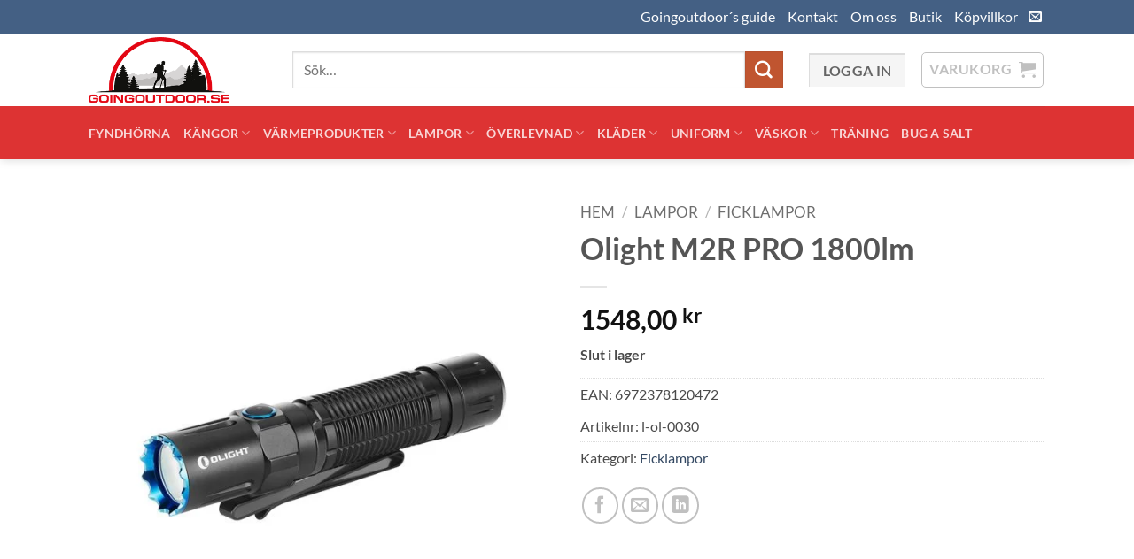

--- FILE ---
content_type: text/html; charset=UTF-8
request_url: https://www.goingoutdoor.se/produkt/olight-m2r-pro-1800lm/
body_size: 49258
content:
<!DOCTYPE html>
<html lang="sv-SE" prefix="og: https://ogp.me/ns#" class="loading-site no-js">
<head>
	<meta charset="UTF-8" />
	<link rel="profile" href="http://gmpg.org/xfn/11" />
	<link rel="pingback" href="https://www.goingoutdoor.se/xmlrpc.php" />

					<script>document.documentElement.className = document.documentElement.className + ' yes-js js_active js'</script>
			<script>(function(html){html.className = html.className.replace(/\bno-js\b/,'js')})(document.documentElement);</script>
<script id="cookieyes" type="text/javascript" src="https://cdn-cookieyes.com/client_data/49ff941d44219a79d79354da/script.js"></script>
<!-- Google Tag Manager for WordPress by gtm4wp.com -->
<script data-cfasync="false" data-pagespeed-no-defer>
	var gtm4wp_datalayer_name = "dataLayer";
	var dataLayer = dataLayer || [];
	const gtm4wp_use_sku_instead = 0;
	const gtm4wp_currency = 'SEK';
	const gtm4wp_product_per_impression = 10;
	const gtm4wp_clear_ecommerce = false;
	const gtm4wp_datalayer_max_timeout = 2000;
</script>
<!-- End Google Tag Manager for WordPress by gtm4wp.com --><meta name="viewport" content="width=device-width, initial-scale=1" />
<!-- Sökmotoroptimering av Rank Math – https://rankmath.com/ -->
<title>Olight M2R PRO 1800lm - Goingoutdoor</title>
<meta name="description" content="Olight M2R Pro Warrior är en vidareutveckling av den populära taktiska ficklampan M2R. Förutom den taktiska bottenbrytaren är lampan även utrustad med en"/>
<meta name="robots" content="follow, index, max-snippet:-1, max-video-preview:-1, max-image-preview:large"/>
<link rel="canonical" href="https://www.goingoutdoor.se/produkt/olight-m2r-pro-1800lm/" />
<meta property="og:locale" content="sv_SE" />
<meta property="og:type" content="product" />
<meta property="og:title" content="Olight M2R PRO 1800lm - Goingoutdoor" />
<meta property="og:description" content="Olight M2R Pro Warrior är en vidareutveckling av den populära taktiska ficklampan M2R. Förutom den taktiska bottenbrytaren är lampan även utrustad med en" />
<meta property="og:url" content="https://www.goingoutdoor.se/produkt/olight-m2r-pro-1800lm/" />
<meta property="og:site_name" content="goingoutdoor" />
<meta property="og:updated_time" content="2025-12-16T00:26:39+00:00" />
<meta property="og:image" content="https://www.goingoutdoor.se/wp-content/uploads/2023/11/s1-8-1.jpg" />
<meta property="og:image:secure_url" content="https://www.goingoutdoor.se/wp-content/uploads/2023/11/s1-8-1.jpg" />
<meta property="og:image:width" content="1000" />
<meta property="og:image:height" content="1000" />
<meta property="og:image:alt" content="olight" />
<meta property="og:image:type" content="image/jpeg" />
<meta property="product:price:amount" content="1548.00" />
<meta property="product:price:currency" content="SEK" />
<meta name="twitter:card" content="summary_large_image" />
<meta name="twitter:title" content="Olight M2R PRO 1800lm - Goingoutdoor" />
<meta name="twitter:description" content="Olight M2R Pro Warrior är en vidareutveckling av den populära taktiska ficklampan M2R. Förutom den taktiska bottenbrytaren är lampan även utrustad med en" />
<meta name="twitter:image" content="https://www.goingoutdoor.se/wp-content/uploads/2023/11/s1-8-1.jpg" />
<meta name="twitter:label1" content="Pris" />
<meta name="twitter:data1" content="1548,00&nbsp;&#107;&#114;" />
<meta name="twitter:label2" content="Tillgänglighet" />
<meta name="twitter:data2" content="Slut i lager" />
<script type="application/ld+json" class="rank-math-schema">{"@context":"https://schema.org","@graph":[{"@type":"Product","name":"Olight M2R PRO 1800lm - Goingoutdoor","description":"Olight M2R Pro Warrior \u00e4r en vidareutveckling av den popul\u00e4ra taktiska ficklampan M2R. F\u00f6rutom den taktiska bottenbrytaren \u00e4r lampan \u00e4ven utrustad med en traditionell sidobrytare. Otroliga 1800 lumen ljusfl\u00f6de tack vare det kraftfulla 5000 mAh 21700-batteriet \u2013 bland det b\u00e4sta i sin storleks- och prisklass. Trots att lampan \u00e4r utrustad med en smart taktisk bottenbrytare har ingenj\u00f6rerna p\u00e5 Olight \u00e4ven lyckats inkludera USB-magnetladdning via bottenstycket. Den kombinerade bottenbrytaren och laddningskontakten \u00e4r n\u00e5got unikt n\u00e4r det kommer till ficklampor. Denna h\u00f6gkvalitativa lampa \u00e4r utrustad med en garanti p\u00e5 hela 60 m\u00e5nader (5 \u00e5r).","sku":"l-ol-0030","category":"Lampor &gt; Ficklampor","mainEntityOfPage":{"@id":"https://www.goingoutdoor.se/produkt/olight-m2r-pro-1800lm/#webpage"},"weight":{"@type":"QuantitativeValue","unitCode":"GRM","value":"200"},"image":[{"@type":"ImageObject","url":"https://www.goingoutdoor.se/wp-content/uploads/2023/11/s1-8-1.jpg","height":"1000","width":"1000"},{"@type":"ImageObject","url":"https://www.goingoutdoor.se/wp-content/uploads/2023/11/s2-3.jpg","height":"1000","width":"1000"},{"@type":"ImageObject","url":"https://www.goingoutdoor.se/wp-content/uploads/2023/11/s3-4.jpg","height":"1000","width":"1000"},{"@type":"ImageObject","url":"https://www.goingoutdoor.se/wp-content/uploads/2023/11/s4.jpg","height":"1000","width":"1000"}],"offers":{"@type":"Offer","price":"1548.00","priceCurrency":"SEK","priceValidUntil":"2027-12-31","availability":"http://schema.org/OutOfStock","itemCondition":"NewCondition","url":"https://www.goingoutdoor.se/produkt/olight-m2r-pro-1800lm/","seller":{"@type":"Organization","@id":"https://www.goingoutdoor.se/","name":"goingoutdoor","url":"https://www.goingoutdoor.se","logo":"https://www.goingoutdoor.se/wp-content/uploads/2024/04/going-logo.png"},"priceSpecification":{"price":"1548.00","priceCurrency":"SEK","valueAddedTaxIncluded":"true"}},"additionalProperty":[{"@type":"PropertyValue","name":"pa_brand","value":"Olight"}],"@id":"https://www.goingoutdoor.se/produkt/olight-m2r-pro-1800lm/#richSnippet"}]}</script>
<!-- /Rank Math SEO-tillägg för WordPress -->

<link rel='dns-prefetch' href='//addrevenue.io' />
<link rel='dns-prefetch' href='//capi-automation.s3.us-east-2.amazonaws.com' />
<link rel='prefetch' href='https://www.goingoutdoor.se/wp-content/themes/flatsome/assets/js/flatsome.js?ver=e2eddd6c228105dac048' />
<link rel='prefetch' href='https://www.goingoutdoor.se/wp-content/themes/flatsome/assets/js/chunk.slider.js?ver=3.20.4' />
<link rel='prefetch' href='https://www.goingoutdoor.se/wp-content/themes/flatsome/assets/js/chunk.popups.js?ver=3.20.4' />
<link rel='prefetch' href='https://www.goingoutdoor.se/wp-content/themes/flatsome/assets/js/chunk.tooltips.js?ver=3.20.4' />
<link rel='prefetch' href='https://www.goingoutdoor.se/wp-content/themes/flatsome/assets/js/woocommerce.js?ver=1c9be63d628ff7c3ff4c' />
<link rel="alternate" type="application/rss+xml" title="Goingoutdoor &raquo; Webbflöde" href="https://www.goingoutdoor.se/feed/" />
<link rel="alternate" type="application/rss+xml" title="Goingoutdoor &raquo; Kommentarsflöde" href="https://www.goingoutdoor.se/comments/feed/" />
<link rel="alternate" type="application/rss+xml" title="Goingoutdoor &raquo; Kommentarsflöde för Olight M2R PRO 1800lm" href="https://www.goingoutdoor.se/produkt/olight-m2r-pro-1800lm/feed/" />
<link rel="alternate" title="oEmbed (JSON)" type="application/json+oembed" href="https://www.goingoutdoor.se/wp-json/oembed/1.0/embed?url=https%3A%2F%2Fwww.goingoutdoor.se%2Fprodukt%2Folight-m2r-pro-1800lm%2F" />
<link rel="alternate" title="oEmbed (XML)" type="text/xml+oembed" href="https://www.goingoutdoor.se/wp-json/oembed/1.0/embed?url=https%3A%2F%2Fwww.goingoutdoor.se%2Fprodukt%2Folight-m2r-pro-1800lm%2F&#038;format=xml" />
<style id='wp-img-auto-sizes-contain-inline-css' type='text/css'>
img:is([sizes=auto i],[sizes^="auto," i]){contain-intrinsic-size:3000px 1500px}
/*# sourceURL=wp-img-auto-sizes-contain-inline-css */
</style>

<link rel='stylesheet' id='easy-autocomplete-css' href='https://www.goingoutdoor.se/wp-content/plugins/woocommerce-products-filter/js/easy-autocomplete/easy-autocomplete.min.css?ver=3.3.5.1' type='text/css' media='all' />
<link rel='stylesheet' id='easy-autocomplete-theme-css' href='https://www.goingoutdoor.se/wp-content/plugins/woocommerce-products-filter/js/easy-autocomplete/easy-autocomplete.themes.min.css?ver=3.3.5.1' type='text/css' media='all' />
<style id='wp-emoji-styles-inline-css' type='text/css'>

	img.wp-smiley, img.emoji {
		display: inline !important;
		border: none !important;
		box-shadow: none !important;
		height: 1em !important;
		width: 1em !important;
		margin: 0 0.07em !important;
		vertical-align: -0.1em !important;
		background: none !important;
		padding: 0 !important;
	}
/*# sourceURL=wp-emoji-styles-inline-css */
</style>
<style id='wp-block-library-inline-css' type='text/css'>
:root{--wp-block-synced-color:#7a00df;--wp-block-synced-color--rgb:122,0,223;--wp-bound-block-color:var(--wp-block-synced-color);--wp-editor-canvas-background:#ddd;--wp-admin-theme-color:#007cba;--wp-admin-theme-color--rgb:0,124,186;--wp-admin-theme-color-darker-10:#006ba1;--wp-admin-theme-color-darker-10--rgb:0,107,160.5;--wp-admin-theme-color-darker-20:#005a87;--wp-admin-theme-color-darker-20--rgb:0,90,135;--wp-admin-border-width-focus:2px}@media (min-resolution:192dpi){:root{--wp-admin-border-width-focus:1.5px}}.wp-element-button{cursor:pointer}:root .has-very-light-gray-background-color{background-color:#eee}:root .has-very-dark-gray-background-color{background-color:#313131}:root .has-very-light-gray-color{color:#eee}:root .has-very-dark-gray-color{color:#313131}:root .has-vivid-green-cyan-to-vivid-cyan-blue-gradient-background{background:linear-gradient(135deg,#00d084,#0693e3)}:root .has-purple-crush-gradient-background{background:linear-gradient(135deg,#34e2e4,#4721fb 50%,#ab1dfe)}:root .has-hazy-dawn-gradient-background{background:linear-gradient(135deg,#faaca8,#dad0ec)}:root .has-subdued-olive-gradient-background{background:linear-gradient(135deg,#fafae1,#67a671)}:root .has-atomic-cream-gradient-background{background:linear-gradient(135deg,#fdd79a,#004a59)}:root .has-nightshade-gradient-background{background:linear-gradient(135deg,#330968,#31cdcf)}:root .has-midnight-gradient-background{background:linear-gradient(135deg,#020381,#2874fc)}:root{--wp--preset--font-size--normal:16px;--wp--preset--font-size--huge:42px}.has-regular-font-size{font-size:1em}.has-larger-font-size{font-size:2.625em}.has-normal-font-size{font-size:var(--wp--preset--font-size--normal)}.has-huge-font-size{font-size:var(--wp--preset--font-size--huge)}.has-text-align-center{text-align:center}.has-text-align-left{text-align:left}.has-text-align-right{text-align:right}.has-fit-text{white-space:nowrap!important}#end-resizable-editor-section{display:none}.aligncenter{clear:both}.items-justified-left{justify-content:flex-start}.items-justified-center{justify-content:center}.items-justified-right{justify-content:flex-end}.items-justified-space-between{justify-content:space-between}.screen-reader-text{border:0;clip-path:inset(50%);height:1px;margin:-1px;overflow:hidden;padding:0;position:absolute;width:1px;word-wrap:normal!important}.screen-reader-text:focus{background-color:#ddd;clip-path:none;color:#444;display:block;font-size:1em;height:auto;left:5px;line-height:normal;padding:15px 23px 14px;text-decoration:none;top:5px;width:auto;z-index:100000}html :where(.has-border-color){border-style:solid}html :where([style*=border-top-color]){border-top-style:solid}html :where([style*=border-right-color]){border-right-style:solid}html :where([style*=border-bottom-color]){border-bottom-style:solid}html :where([style*=border-left-color]){border-left-style:solid}html :where([style*=border-width]){border-style:solid}html :where([style*=border-top-width]){border-top-style:solid}html :where([style*=border-right-width]){border-right-style:solid}html :where([style*=border-bottom-width]){border-bottom-style:solid}html :where([style*=border-left-width]){border-left-style:solid}html :where(img[class*=wp-image-]){height:auto;max-width:100%}:where(figure){margin:0 0 1em}html :where(.is-position-sticky){--wp-admin--admin-bar--position-offset:var(--wp-admin--admin-bar--height,0px)}@media screen and (max-width:600px){html :where(.is-position-sticky){--wp-admin--admin-bar--position-offset:0px}}

/*# sourceURL=wp-block-library-inline-css */
</style><link rel='stylesheet' id='wc-blocks-style-css' href='https://www.goingoutdoor.se/wp-content/plugins/woocommerce/assets/client/blocks/wc-blocks.css?ver=wc-10.4.3' type='text/css' media='all' />
<link rel='stylesheet' id='jquery-selectBox-css' href='https://www.goingoutdoor.se/wp-content/plugins/yith-woocommerce-wishlist/assets/css/jquery.selectBox.css?ver=1.2.0' type='text/css' media='all' />
<link rel='stylesheet' id='woocommerce_prettyPhoto_css-css' href='//www.goingoutdoor.se/wp-content/plugins/woocommerce/assets/css/prettyPhoto.css?ver=3.1.6' type='text/css' media='all' />
<link rel='stylesheet' id='yith-wcwl-main-css' href='https://www.goingoutdoor.se/wp-content/plugins/yith-woocommerce-wishlist/assets/css/style.css?ver=4.11.0' type='text/css' media='all' />
<style id='yith-wcwl-main-inline-css' type='text/css'>
 :root { --rounded-corners-radius: 16px; --add-to-cart-rounded-corners-radius: 16px; --color-headers-background: #F4F4F4; --feedback-duration: 3s } 
 :root { --rounded-corners-radius: 16px; --add-to-cart-rounded-corners-radius: 16px; --color-headers-background: #F4F4F4; --feedback-duration: 3s } 
 :root { --rounded-corners-radius: 16px; --add-to-cart-rounded-corners-radius: 16px; --color-headers-background: #F4F4F4; --feedback-duration: 3s } 
 :root { --rounded-corners-radius: 16px; --add-to-cart-rounded-corners-radius: 16px; --color-headers-background: #F4F4F4; --feedback-duration: 3s } 
 :root { --rounded-corners-radius: 16px; --add-to-cart-rounded-corners-radius: 16px; --color-headers-background: #F4F4F4; --feedback-duration: 3s } 
 :root { --rounded-corners-radius: 16px; --add-to-cart-rounded-corners-radius: 16px; --color-headers-background: #F4F4F4; --feedback-duration: 3s } 
 :root { --rounded-corners-radius: 16px; --add-to-cart-rounded-corners-radius: 16px; --color-headers-background: #F4F4F4; --feedback-duration: 3s } 
 :root { --rounded-corners-radius: 16px; --add-to-cart-rounded-corners-radius: 16px; --color-headers-background: #F4F4F4; --feedback-duration: 3s } 
 :root { --rounded-corners-radius: 16px; --add-to-cart-rounded-corners-radius: 16px; --color-headers-background: #F4F4F4; --feedback-duration: 3s } 
/*# sourceURL=yith-wcwl-main-inline-css */
</style>
<style id='global-styles-inline-css' type='text/css'>
:root{--wp--preset--aspect-ratio--square: 1;--wp--preset--aspect-ratio--4-3: 4/3;--wp--preset--aspect-ratio--3-4: 3/4;--wp--preset--aspect-ratio--3-2: 3/2;--wp--preset--aspect-ratio--2-3: 2/3;--wp--preset--aspect-ratio--16-9: 16/9;--wp--preset--aspect-ratio--9-16: 9/16;--wp--preset--color--black: #000000;--wp--preset--color--cyan-bluish-gray: #abb8c3;--wp--preset--color--white: #ffffff;--wp--preset--color--pale-pink: #f78da7;--wp--preset--color--vivid-red: #cf2e2e;--wp--preset--color--luminous-vivid-orange: #ff6900;--wp--preset--color--luminous-vivid-amber: #fcb900;--wp--preset--color--light-green-cyan: #7bdcb5;--wp--preset--color--vivid-green-cyan: #00d084;--wp--preset--color--pale-cyan-blue: #8ed1fc;--wp--preset--color--vivid-cyan-blue: #0693e3;--wp--preset--color--vivid-purple: #9b51e0;--wp--preset--color--primary: #446084;--wp--preset--color--secondary: #C05530;--wp--preset--color--success: #627D47;--wp--preset--color--alert: #b20000;--wp--preset--gradient--vivid-cyan-blue-to-vivid-purple: linear-gradient(135deg,rgb(6,147,227) 0%,rgb(155,81,224) 100%);--wp--preset--gradient--light-green-cyan-to-vivid-green-cyan: linear-gradient(135deg,rgb(122,220,180) 0%,rgb(0,208,130) 100%);--wp--preset--gradient--luminous-vivid-amber-to-luminous-vivid-orange: linear-gradient(135deg,rgb(252,185,0) 0%,rgb(255,105,0) 100%);--wp--preset--gradient--luminous-vivid-orange-to-vivid-red: linear-gradient(135deg,rgb(255,105,0) 0%,rgb(207,46,46) 100%);--wp--preset--gradient--very-light-gray-to-cyan-bluish-gray: linear-gradient(135deg,rgb(238,238,238) 0%,rgb(169,184,195) 100%);--wp--preset--gradient--cool-to-warm-spectrum: linear-gradient(135deg,rgb(74,234,220) 0%,rgb(151,120,209) 20%,rgb(207,42,186) 40%,rgb(238,44,130) 60%,rgb(251,105,98) 80%,rgb(254,248,76) 100%);--wp--preset--gradient--blush-light-purple: linear-gradient(135deg,rgb(255,206,236) 0%,rgb(152,150,240) 100%);--wp--preset--gradient--blush-bordeaux: linear-gradient(135deg,rgb(254,205,165) 0%,rgb(254,45,45) 50%,rgb(107,0,62) 100%);--wp--preset--gradient--luminous-dusk: linear-gradient(135deg,rgb(255,203,112) 0%,rgb(199,81,192) 50%,rgb(65,88,208) 100%);--wp--preset--gradient--pale-ocean: linear-gradient(135deg,rgb(255,245,203) 0%,rgb(182,227,212) 50%,rgb(51,167,181) 100%);--wp--preset--gradient--electric-grass: linear-gradient(135deg,rgb(202,248,128) 0%,rgb(113,206,126) 100%);--wp--preset--gradient--midnight: linear-gradient(135deg,rgb(2,3,129) 0%,rgb(40,116,252) 100%);--wp--preset--font-size--small: 13px;--wp--preset--font-size--medium: 20px;--wp--preset--font-size--large: 36px;--wp--preset--font-size--x-large: 42px;--wp--preset--spacing--20: 0.44rem;--wp--preset--spacing--30: 0.67rem;--wp--preset--spacing--40: 1rem;--wp--preset--spacing--50: 1.5rem;--wp--preset--spacing--60: 2.25rem;--wp--preset--spacing--70: 3.38rem;--wp--preset--spacing--80: 5.06rem;--wp--preset--shadow--natural: 6px 6px 9px rgba(0, 0, 0, 0.2);--wp--preset--shadow--deep: 12px 12px 50px rgba(0, 0, 0, 0.4);--wp--preset--shadow--sharp: 6px 6px 0px rgba(0, 0, 0, 0.2);--wp--preset--shadow--outlined: 6px 6px 0px -3px rgb(255, 255, 255), 6px 6px rgb(0, 0, 0);--wp--preset--shadow--crisp: 6px 6px 0px rgb(0, 0, 0);}:where(body) { margin: 0; }.wp-site-blocks > .alignleft { float: left; margin-right: 2em; }.wp-site-blocks > .alignright { float: right; margin-left: 2em; }.wp-site-blocks > .aligncenter { justify-content: center; margin-left: auto; margin-right: auto; }:where(.is-layout-flex){gap: 0.5em;}:where(.is-layout-grid){gap: 0.5em;}.is-layout-flow > .alignleft{float: left;margin-inline-start: 0;margin-inline-end: 2em;}.is-layout-flow > .alignright{float: right;margin-inline-start: 2em;margin-inline-end: 0;}.is-layout-flow > .aligncenter{margin-left: auto !important;margin-right: auto !important;}.is-layout-constrained > .alignleft{float: left;margin-inline-start: 0;margin-inline-end: 2em;}.is-layout-constrained > .alignright{float: right;margin-inline-start: 2em;margin-inline-end: 0;}.is-layout-constrained > .aligncenter{margin-left: auto !important;margin-right: auto !important;}.is-layout-constrained > :where(:not(.alignleft):not(.alignright):not(.alignfull)){margin-left: auto !important;margin-right: auto !important;}body .is-layout-flex{display: flex;}.is-layout-flex{flex-wrap: wrap;align-items: center;}.is-layout-flex > :is(*, div){margin: 0;}body .is-layout-grid{display: grid;}.is-layout-grid > :is(*, div){margin: 0;}body{padding-top: 0px;padding-right: 0px;padding-bottom: 0px;padding-left: 0px;}a:where(:not(.wp-element-button)){text-decoration: none;}:root :where(.wp-element-button, .wp-block-button__link){background-color: #32373c;border-width: 0;color: #fff;font-family: inherit;font-size: inherit;font-style: inherit;font-weight: inherit;letter-spacing: inherit;line-height: inherit;padding-top: calc(0.667em + 2px);padding-right: calc(1.333em + 2px);padding-bottom: calc(0.667em + 2px);padding-left: calc(1.333em + 2px);text-decoration: none;text-transform: inherit;}.has-black-color{color: var(--wp--preset--color--black) !important;}.has-cyan-bluish-gray-color{color: var(--wp--preset--color--cyan-bluish-gray) !important;}.has-white-color{color: var(--wp--preset--color--white) !important;}.has-pale-pink-color{color: var(--wp--preset--color--pale-pink) !important;}.has-vivid-red-color{color: var(--wp--preset--color--vivid-red) !important;}.has-luminous-vivid-orange-color{color: var(--wp--preset--color--luminous-vivid-orange) !important;}.has-luminous-vivid-amber-color{color: var(--wp--preset--color--luminous-vivid-amber) !important;}.has-light-green-cyan-color{color: var(--wp--preset--color--light-green-cyan) !important;}.has-vivid-green-cyan-color{color: var(--wp--preset--color--vivid-green-cyan) !important;}.has-pale-cyan-blue-color{color: var(--wp--preset--color--pale-cyan-blue) !important;}.has-vivid-cyan-blue-color{color: var(--wp--preset--color--vivid-cyan-blue) !important;}.has-vivid-purple-color{color: var(--wp--preset--color--vivid-purple) !important;}.has-primary-color{color: var(--wp--preset--color--primary) !important;}.has-secondary-color{color: var(--wp--preset--color--secondary) !important;}.has-success-color{color: var(--wp--preset--color--success) !important;}.has-alert-color{color: var(--wp--preset--color--alert) !important;}.has-black-background-color{background-color: var(--wp--preset--color--black) !important;}.has-cyan-bluish-gray-background-color{background-color: var(--wp--preset--color--cyan-bluish-gray) !important;}.has-white-background-color{background-color: var(--wp--preset--color--white) !important;}.has-pale-pink-background-color{background-color: var(--wp--preset--color--pale-pink) !important;}.has-vivid-red-background-color{background-color: var(--wp--preset--color--vivid-red) !important;}.has-luminous-vivid-orange-background-color{background-color: var(--wp--preset--color--luminous-vivid-orange) !important;}.has-luminous-vivid-amber-background-color{background-color: var(--wp--preset--color--luminous-vivid-amber) !important;}.has-light-green-cyan-background-color{background-color: var(--wp--preset--color--light-green-cyan) !important;}.has-vivid-green-cyan-background-color{background-color: var(--wp--preset--color--vivid-green-cyan) !important;}.has-pale-cyan-blue-background-color{background-color: var(--wp--preset--color--pale-cyan-blue) !important;}.has-vivid-cyan-blue-background-color{background-color: var(--wp--preset--color--vivid-cyan-blue) !important;}.has-vivid-purple-background-color{background-color: var(--wp--preset--color--vivid-purple) !important;}.has-primary-background-color{background-color: var(--wp--preset--color--primary) !important;}.has-secondary-background-color{background-color: var(--wp--preset--color--secondary) !important;}.has-success-background-color{background-color: var(--wp--preset--color--success) !important;}.has-alert-background-color{background-color: var(--wp--preset--color--alert) !important;}.has-black-border-color{border-color: var(--wp--preset--color--black) !important;}.has-cyan-bluish-gray-border-color{border-color: var(--wp--preset--color--cyan-bluish-gray) !important;}.has-white-border-color{border-color: var(--wp--preset--color--white) !important;}.has-pale-pink-border-color{border-color: var(--wp--preset--color--pale-pink) !important;}.has-vivid-red-border-color{border-color: var(--wp--preset--color--vivid-red) !important;}.has-luminous-vivid-orange-border-color{border-color: var(--wp--preset--color--luminous-vivid-orange) !important;}.has-luminous-vivid-amber-border-color{border-color: var(--wp--preset--color--luminous-vivid-amber) !important;}.has-light-green-cyan-border-color{border-color: var(--wp--preset--color--light-green-cyan) !important;}.has-vivid-green-cyan-border-color{border-color: var(--wp--preset--color--vivid-green-cyan) !important;}.has-pale-cyan-blue-border-color{border-color: var(--wp--preset--color--pale-cyan-blue) !important;}.has-vivid-cyan-blue-border-color{border-color: var(--wp--preset--color--vivid-cyan-blue) !important;}.has-vivid-purple-border-color{border-color: var(--wp--preset--color--vivid-purple) !important;}.has-primary-border-color{border-color: var(--wp--preset--color--primary) !important;}.has-secondary-border-color{border-color: var(--wp--preset--color--secondary) !important;}.has-success-border-color{border-color: var(--wp--preset--color--success) !important;}.has-alert-border-color{border-color: var(--wp--preset--color--alert) !important;}.has-vivid-cyan-blue-to-vivid-purple-gradient-background{background: var(--wp--preset--gradient--vivid-cyan-blue-to-vivid-purple) !important;}.has-light-green-cyan-to-vivid-green-cyan-gradient-background{background: var(--wp--preset--gradient--light-green-cyan-to-vivid-green-cyan) !important;}.has-luminous-vivid-amber-to-luminous-vivid-orange-gradient-background{background: var(--wp--preset--gradient--luminous-vivid-amber-to-luminous-vivid-orange) !important;}.has-luminous-vivid-orange-to-vivid-red-gradient-background{background: var(--wp--preset--gradient--luminous-vivid-orange-to-vivid-red) !important;}.has-very-light-gray-to-cyan-bluish-gray-gradient-background{background: var(--wp--preset--gradient--very-light-gray-to-cyan-bluish-gray) !important;}.has-cool-to-warm-spectrum-gradient-background{background: var(--wp--preset--gradient--cool-to-warm-spectrum) !important;}.has-blush-light-purple-gradient-background{background: var(--wp--preset--gradient--blush-light-purple) !important;}.has-blush-bordeaux-gradient-background{background: var(--wp--preset--gradient--blush-bordeaux) !important;}.has-luminous-dusk-gradient-background{background: var(--wp--preset--gradient--luminous-dusk) !important;}.has-pale-ocean-gradient-background{background: var(--wp--preset--gradient--pale-ocean) !important;}.has-electric-grass-gradient-background{background: var(--wp--preset--gradient--electric-grass) !important;}.has-midnight-gradient-background{background: var(--wp--preset--gradient--midnight) !important;}.has-small-font-size{font-size: var(--wp--preset--font-size--small) !important;}.has-medium-font-size{font-size: var(--wp--preset--font-size--medium) !important;}.has-large-font-size{font-size: var(--wp--preset--font-size--large) !important;}.has-x-large-font-size{font-size: var(--wp--preset--font-size--x-large) !important;}
/*# sourceURL=global-styles-inline-css */
</style>

<link rel='stylesheet' id='contact-form-7-css' href='https://www.goingoutdoor.se/wp-content/plugins/contact-form-7/includes/css/styles.css?ver=6.1.4' type='text/css' media='all' />
<link rel='stylesheet' id='woof-css' href='https://www.goingoutdoor.se/wp-content/plugins/woocommerce-products-filter/css/front.css?ver=3.3.5.1' type='text/css' media='all' />
<style id='woof-inline-css' type='text/css'>

.woof_products_top_panel li span, .woof_products_top_panel2 li span{background: url(https://www.goingoutdoor.se/wp-content/plugins/woocommerce-products-filter/img/delete.png);background-size: 14px 14px;background-repeat: no-repeat;background-position: right;}
.woof_edit_view{
                    display: none;
                }


/*# sourceURL=woof-inline-css */
</style>
<link rel='stylesheet' id='chosen-drop-down-css' href='https://www.goingoutdoor.se/wp-content/plugins/woocommerce-products-filter/js/chosen/chosen.min.css?ver=3.3.5.1' type='text/css' media='all' />
<link rel='stylesheet' id='plainoverlay-css' href='https://www.goingoutdoor.se/wp-content/plugins/woocommerce-products-filter/css/plainoverlay.css?ver=3.3.5.1' type='text/css' media='all' />
<link rel='stylesheet' id='icheck-jquery-color-flat-css' href='https://www.goingoutdoor.se/wp-content/plugins/woocommerce-products-filter/js/icheck/skins/flat/_all.css?ver=3.3.5.1' type='text/css' media='all' />
<link rel='stylesheet' id='icheck-jquery-color-square-css' href='https://www.goingoutdoor.se/wp-content/plugins/woocommerce-products-filter/js/icheck/skins/square/_all.css?ver=3.3.5.1' type='text/css' media='all' />
<link rel='stylesheet' id='icheck-jquery-color-minimal-css' href='https://www.goingoutdoor.se/wp-content/plugins/woocommerce-products-filter/js/icheck/skins/minimal/_all.css?ver=3.3.5.1' type='text/css' media='all' />
<link rel='stylesheet' id='woof_by_author_html_items-css' href='https://www.goingoutdoor.se/wp-content/plugins/woocommerce-products-filter/ext/by_author/css/by_author.css?ver=3.3.5.1' type='text/css' media='all' />
<link rel='stylesheet' id='woof_by_backorder_html_items-css' href='https://www.goingoutdoor.se/wp-content/plugins/woocommerce-products-filter/ext/by_backorder/css/by_backorder.css?ver=3.3.5.1' type='text/css' media='all' />
<link rel='stylesheet' id='woof_by_instock_html_items-css' href='https://www.goingoutdoor.se/wp-content/plugins/woocommerce-products-filter/ext/by_instock/css/by_instock.css?ver=3.3.5.1' type='text/css' media='all' />
<link rel='stylesheet' id='woof_by_onsales_html_items-css' href='https://www.goingoutdoor.se/wp-content/plugins/woocommerce-products-filter/ext/by_onsales/css/by_onsales.css?ver=3.3.5.1' type='text/css' media='all' />
<link rel='stylesheet' id='woof_by_sku_html_items-css' href='https://www.goingoutdoor.se/wp-content/plugins/woocommerce-products-filter/ext/by_sku/css/by_sku.css?ver=3.3.5.1' type='text/css' media='all' />
<link rel='stylesheet' id='woof_by_text_html_items-css' href='https://www.goingoutdoor.se/wp-content/plugins/woocommerce-products-filter/ext/by_text/assets/css/front.css?ver=3.3.5.1' type='text/css' media='all' />
<link rel='stylesheet' id='woof_color_html_items-css' href='https://www.goingoutdoor.se/wp-content/plugins/woocommerce-products-filter/ext/color/css/html_types/color.css?ver=3.3.5.1' type='text/css' media='all' />
<link rel='stylesheet' id='woof_image_html_items-css' href='https://www.goingoutdoor.se/wp-content/plugins/woocommerce-products-filter/ext/image/css/html_types/image.css?ver=3.3.5.1' type='text/css' media='all' />
<link rel='stylesheet' id='woof_label_html_items-css' href='https://www.goingoutdoor.se/wp-content/plugins/woocommerce-products-filter/ext/label/css/html_types/label.css?ver=3.3.5.1' type='text/css' media='all' />
<link rel='stylesheet' id='woof_select_hierarchy_html_items-css' href='https://www.goingoutdoor.se/wp-content/plugins/woocommerce-products-filter/ext/select_hierarchy/css/html_types/select_hierarchy.css?ver=3.3.5.1' type='text/css' media='all' />
<link rel='stylesheet' id='woof_select_radio_check_html_items-css' href='https://www.goingoutdoor.se/wp-content/plugins/woocommerce-products-filter/ext/select_radio_check/css/html_types/select_radio_check.css?ver=3.3.5.1' type='text/css' media='all' />
<link rel='stylesheet' id='woof_slider_html_items-css' href='https://www.goingoutdoor.se/wp-content/plugins/woocommerce-products-filter/ext/slider/css/html_types/slider.css?ver=3.3.5.1' type='text/css' media='all' />
<link rel='stylesheet' id='woof_sd_html_items_checkbox-css' href='https://www.goingoutdoor.se/wp-content/plugins/woocommerce-products-filter/ext/smart_designer/css/elements/checkbox.css?ver=3.3.5.1' type='text/css' media='all' />
<link rel='stylesheet' id='woof_sd_html_items_radio-css' href='https://www.goingoutdoor.se/wp-content/plugins/woocommerce-products-filter/ext/smart_designer/css/elements/radio.css?ver=3.3.5.1' type='text/css' media='all' />
<link rel='stylesheet' id='woof_sd_html_items_switcher-css' href='https://www.goingoutdoor.se/wp-content/plugins/woocommerce-products-filter/ext/smart_designer/css/elements/switcher.css?ver=3.3.5.1' type='text/css' media='all' />
<link rel='stylesheet' id='woof_sd_html_items_color-css' href='https://www.goingoutdoor.se/wp-content/plugins/woocommerce-products-filter/ext/smart_designer/css/elements/color.css?ver=3.3.5.1' type='text/css' media='all' />
<link rel='stylesheet' id='woof_sd_html_items_tooltip-css' href='https://www.goingoutdoor.se/wp-content/plugins/woocommerce-products-filter/ext/smart_designer/css/tooltip.css?ver=3.3.5.1' type='text/css' media='all' />
<link rel='stylesheet' id='woof_sd_html_items_front-css' href='https://www.goingoutdoor.se/wp-content/plugins/woocommerce-products-filter/ext/smart_designer/css/front.css?ver=3.3.5.1' type='text/css' media='all' />
<link rel='stylesheet' id='woof-switcher23-css' href='https://www.goingoutdoor.se/wp-content/plugins/woocommerce-products-filter/css/switcher.css?ver=3.3.5.1' type='text/css' media='all' />
<link rel='stylesheet' id='photoswipe-css' href='https://www.goingoutdoor.se/wp-content/plugins/woocommerce/assets/css/photoswipe/photoswipe.min.css?ver=10.4.3' type='text/css' media='all' />
<link rel='stylesheet' id='photoswipe-default-skin-css' href='https://www.goingoutdoor.se/wp-content/plugins/woocommerce/assets/css/photoswipe/default-skin/default-skin.min.css?ver=10.4.3' type='text/css' media='all' />
<style id='woocommerce-inline-inline-css' type='text/css'>
.woocommerce form .form-row .required { visibility: hidden; }
/*# sourceURL=woocommerce-inline-inline-css */
</style>
<link rel='stylesheet' id='flatsome-woocommerce-wishlist-css' href='https://www.goingoutdoor.se/wp-content/themes/flatsome/inc/integrations/wc-yith-wishlist/wishlist.css?ver=3.20.4' type='text/css' media='all' />
<link rel='stylesheet' id='flexible-shipping-free-shipping-css' href='https://www.goingoutdoor.se/wp-content/plugins/flexible-shipping/assets/dist/css/free-shipping.css?ver=6.5.3.2' type='text/css' media='all' />
<link rel='stylesheet' id='wc-pb-checkout-blocks-css' href='https://www.goingoutdoor.se/wp-content/plugins/woocommerce-product-bundles/assets/css/frontend/checkout-blocks.css?ver=8.5.5' type='text/css' media='all' />
<style id='wc-pb-checkout-blocks-inline-css' type='text/css'>
table.wc-block-cart-items .wc-block-cart-items__row.is-bundle__meta_hidden .wc-block-components-product-details__inkluderar, .wc-block-components-order-summary-item.is-bundle__meta_hidden .wc-block-components-product-details__inkluderar { display:none; } table.wc-block-cart-items .wc-block-cart-items__row.is-bundle .wc-block-components-product-details__inkluderar .wc-block-components-product-details__name, .wc-block-components-order-summary-item.is-bundle .wc-block-components-product-details__inkluderar .wc-block-components-product-details__name { display:block; margin-bottom: 0.5em } table.wc-block-cart-items .wc-block-cart-items__row.is-bundle .wc-block-components-product-details__inkluderar:not(:first-of-type) .wc-block-components-product-details__name, .wc-block-components-order-summary-item.is-bundle .wc-block-components-product-details__inkluderar:not(:first-of-type) .wc-block-components-product-details__name { display:none } table.wc-block-cart-items .wc-block-cart-items__row.is-bundle .wc-block-components-product-details__inkluderar + li:not( .wc-block-components-product-details__inkluderar ), .wc-block-components-order-summary-item.is-bundle .wc-block-components-product-details__inkluderar + li:not( .wc-block-components-product-details__inkluderar ) { margin-top:0.5em }
/*# sourceURL=wc-pb-checkout-blocks-inline-css */
</style>
<link rel='stylesheet' id='flatsome-swatches-frontend-css' href='https://www.goingoutdoor.se/wp-content/themes/flatsome/assets/css/extensions/flatsome-swatches-frontend.css?ver=3.20.4' type='text/css' media='all' />
<link rel='stylesheet' id='wc-bundle-style-css' href='https://www.goingoutdoor.se/wp-content/plugins/woocommerce-product-bundles/assets/css/frontend/woocommerce.css?ver=8.5.5' type='text/css' media='all' />
<link rel='stylesheet' id='flatsome-main-css' href='https://www.goingoutdoor.se/wp-content/themes/flatsome/assets/css/flatsome.css?ver=3.20.4' type='text/css' media='all' />
<style id='flatsome-main-inline-css' type='text/css'>
@font-face {
				font-family: "fl-icons";
				font-display: block;
				src: url(https://www.goingoutdoor.se/wp-content/themes/flatsome/assets/css/icons/fl-icons.eot?v=3.20.4);
				src:
					url(https://www.goingoutdoor.se/wp-content/themes/flatsome/assets/css/icons/fl-icons.eot#iefix?v=3.20.4) format("embedded-opentype"),
					url(https://www.goingoutdoor.se/wp-content/themes/flatsome/assets/css/icons/fl-icons.woff2?v=3.20.4) format("woff2"),
					url(https://www.goingoutdoor.se/wp-content/themes/flatsome/assets/css/icons/fl-icons.ttf?v=3.20.4) format("truetype"),
					url(https://www.goingoutdoor.se/wp-content/themes/flatsome/assets/css/icons/fl-icons.woff?v=3.20.4) format("woff"),
					url(https://www.goingoutdoor.se/wp-content/themes/flatsome/assets/css/icons/fl-icons.svg?v=3.20.4#fl-icons) format("svg");
			}
/*# sourceURL=flatsome-main-inline-css */
</style>
<link rel='stylesheet' id='flatsome-shop-css' href='https://www.goingoutdoor.se/wp-content/themes/flatsome/assets/css/flatsome-shop.css?ver=3.20.4' type='text/css' media='all' />
<link rel='stylesheet' id='flatsome-style-css' href='https://www.goingoutdoor.se/wp-content/themes/flatsome-child/style.css?ver=3.0' type='text/css' media='all' />
<script type="text/javascript">
            window._nslDOMReady = (function () {
                const executedCallbacks = new Set();
            
                return function (callback) {
                    /**
                    * Third parties might dispatch DOMContentLoaded events, so we need to ensure that we only run our callback once!
                    */
                    if (executedCallbacks.has(callback)) return;
            
                    const wrappedCallback = function () {
                        if (executedCallbacks.has(callback)) return;
                        executedCallbacks.add(callback);
                        callback();
                    };
            
                    if (document.readyState === "complete" || document.readyState === "interactive") {
                        wrappedCallback();
                    } else {
                        document.addEventListener("DOMContentLoaded", wrappedCallback);
                    }
                };
            })();
        </script><script type="text/javascript" async src="https://addrevenue.io/track.js?ver=3.12" id="addrevenue-scripts-async-js"></script>
<script type="text/javascript" src="https://www.goingoutdoor.se/wp-includes/js/jquery/jquery.min.js?ver=3.7.1" id="jquery-core-js"></script>
<script type="text/javascript" src="https://www.goingoutdoor.se/wp-includes/js/jquery/jquery-migrate.min.js?ver=3.4.1" id="jquery-migrate-js"></script>
<script type="text/javascript" src="https://www.goingoutdoor.se/wp-content/plugins/woocommerce-products-filter/js/easy-autocomplete/jquery.easy-autocomplete.min.js?ver=3.3.5.1" id="easy-autocomplete-js"></script>
<script type="text/javascript" id="woof-husky-js-extra">
/* <![CDATA[ */
var woof_husky_txt = {"ajax_url":"https://www.goingoutdoor.se/wp-admin/admin-ajax.php","plugin_uri":"https://www.goingoutdoor.se/wp-content/plugins/woocommerce-products-filter/ext/by_text/","loader":"https://www.goingoutdoor.se/wp-content/plugins/woocommerce-products-filter/ext/by_text/assets/img/ajax-loader.gif","not_found":"Nothing found!","prev":"Prev","next":"Next","site_link":"https://www.goingoutdoor.se","default_data":{"placeholder":"","behavior":"title_or_content_or_excerpt","search_by_full_word":"0","autocomplete":1,"how_to_open_links":"0","taxonomy_compatibility":"0","sku_compatibility":"1","custom_fields":"","search_desc_variant":"0","view_text_length":"10","min_symbols":"3","max_posts":"10","image":"","notes_for_customer":"","template":"","max_open_height":"300","page":0}};
//# sourceURL=woof-husky-js-extra
/* ]]> */
</script>
<script type="text/javascript" src="https://www.goingoutdoor.se/wp-content/plugins/woocommerce-products-filter/ext/by_text/assets/js/husky.js?ver=3.3.5.1" id="woof-husky-js"></script>
<script type="text/javascript" src="https://www.goingoutdoor.se/wp-content/plugins/woocommerce/assets/js/jquery-blockui/jquery.blockUI.min.js?ver=2.7.0-wc.10.4.3" id="wc-jquery-blockui-js" data-wp-strategy="defer"></script>
<script type="text/javascript" src="https://www.goingoutdoor.se/wp-content/plugins/woocommerce/assets/js/photoswipe/photoswipe.min.js?ver=4.1.1-wc.10.4.3" id="wc-photoswipe-js" defer="defer" data-wp-strategy="defer"></script>
<script type="text/javascript" src="https://www.goingoutdoor.se/wp-content/plugins/woocommerce/assets/js/photoswipe/photoswipe-ui-default.min.js?ver=4.1.1-wc.10.4.3" id="wc-photoswipe-ui-default-js" defer="defer" data-wp-strategy="defer"></script>
<script type="text/javascript" id="wc-single-product-js-extra">
/* <![CDATA[ */
var wc_single_product_params = {"i18n_required_rating_text":"V\u00e4lj ett betyg","i18n_rating_options":["1 av 5 stj\u00e4rnor","2 av 5 stj\u00e4rnor","3 av 5 stj\u00e4rnor","4 av 5 stj\u00e4rnor","5 av 5 stj\u00e4rnor"],"i18n_product_gallery_trigger_text":"Visa bildgalleri i fullsk\u00e4rm","review_rating_required":"yes","flexslider":{"rtl":false,"animation":"slide","smoothHeight":true,"directionNav":false,"controlNav":"thumbnails","slideshow":false,"animationSpeed":500,"animationLoop":false,"allowOneSlide":false},"zoom_enabled":"","zoom_options":[],"photoswipe_enabled":"1","photoswipe_options":{"shareEl":false,"closeOnScroll":false,"history":false,"hideAnimationDuration":0,"showAnimationDuration":0},"flexslider_enabled":""};
//# sourceURL=wc-single-product-js-extra
/* ]]> */
</script>
<script type="text/javascript" src="https://www.goingoutdoor.se/wp-content/plugins/woocommerce/assets/js/frontend/single-product.min.js?ver=10.4.3" id="wc-single-product-js" defer="defer" data-wp-strategy="defer"></script>
<script type="text/javascript" src="https://www.goingoutdoor.se/wp-content/plugins/woocommerce/assets/js/js-cookie/js.cookie.min.js?ver=2.1.4-wc.10.4.3" id="wc-js-cookie-js" data-wp-strategy="defer"></script>
<link rel="https://api.w.org/" href="https://www.goingoutdoor.se/wp-json/" /><link rel="alternate" title="JSON" type="application/json" href="https://www.goingoutdoor.se/wp-json/wp/v2/product/74754" /><link rel="EditURI" type="application/rsd+xml" title="RSD" href="https://www.goingoutdoor.se/xmlrpc.php?rsd" />
<meta name="generator" content="WordPress 6.9" />
<link rel='shortlink' href='https://www.goingoutdoor.se/?p=74754' />

<!-- This website runs the Product Feed PRO for WooCommerce by AdTribes.io plugin - version woocommercesea_option_installed_version -->

<!-- Google Tag Manager for WordPress by gtm4wp.com -->
<!-- GTM Container placement set to automatic -->
<script data-cfasync="false" data-pagespeed-no-defer>
	var dataLayer_content = {"pagePostType":"product","pagePostType2":"single-product","pagePostAuthor":"admin","customerTotalOrders":0,"customerTotalOrderValue":0,"customerFirstName":"","customerLastName":"","customerBillingFirstName":"","customerBillingLastName":"","customerBillingCompany":"","customerBillingAddress1":"","customerBillingAddress2":"","customerBillingCity":"","customerBillingState":"","customerBillingPostcode":"","customerBillingCountry":"","customerBillingEmail":"","customerBillingEmailHash":"","customerBillingPhone":"","customerShippingFirstName":"","customerShippingLastName":"","customerShippingCompany":"","customerShippingAddress1":"","customerShippingAddress2":"","customerShippingCity":"","customerShippingState":"","customerShippingPostcode":"","customerShippingCountry":"","cartContent":{"totals":{"applied_coupons":[],"discount_total":0,"subtotal":0,"total":0},"items":[]},"productRatingCounts":[],"productAverageRating":0,"productReviewCount":0,"productType":"simple","productIsVariable":0};
	dataLayer.push( dataLayer_content );
</script>
<script data-cfasync="false" data-pagespeed-no-defer>
(function(w,d,s,l,i){w[l]=w[l]||[];w[l].push({'gtm.start':
new Date().getTime(),event:'gtm.js'});var f=d.getElementsByTagName(s)[0],
j=d.createElement(s),dl=l!='dataLayer'?'&l='+l:'';j.async=true;j.src=
'//www.googletagmanager.com/gtm.js?id='+i+dl;f.parentNode.insertBefore(j,f);
})(window,document,'script','dataLayer','GTM-P7DTD39');
</script>
<!-- End Google Tag Manager for WordPress by gtm4wp.com -->	<noscript><style>.woocommerce-product-gallery{ opacity: 1 !important; }</style></noscript>
				<script  type="text/javascript">
				!function(f,b,e,v,n,t,s){if(f.fbq)return;n=f.fbq=function(){n.callMethod?
					n.callMethod.apply(n,arguments):n.queue.push(arguments)};if(!f._fbq)f._fbq=n;
					n.push=n;n.loaded=!0;n.version='2.0';n.queue=[];t=b.createElement(e);t.async=!0;
					t.src=v;s=b.getElementsByTagName(e)[0];s.parentNode.insertBefore(t,s)}(window,
					document,'script','https://connect.facebook.net/en_US/fbevents.js');
			</script>
			<!-- WooCommerce Facebook Integration Begin -->
			<script  type="text/javascript">

				fbq('init', '385844648653722', {}, {
    "agent": "woocommerce_6-10.4.3-3.5.15"
});

				document.addEventListener( 'DOMContentLoaded', function() {
					// Insert placeholder for events injected when a product is added to the cart through AJAX.
					document.body.insertAdjacentHTML( 'beforeend', '<div class=\"wc-facebook-pixel-event-placeholder\"></div>' );
				}, false );

			</script>
			<!-- WooCommerce Facebook Integration End -->
			<!-- Google tag (gtag.js) -->
<script async src="https://www.googletagmanager.com/gtag/js?id=AW-1071364937">
</script>
<script>
  window.dataLayer = window.dataLayer || [];
  function gtag(){dataLayer.push(arguments);}
  gtag('js', new Date());

  gtag('config', 'AW-1071364937');
</script><!-- Google tag (gtag.js) -->
<script async src="https://www.googletagmanager.com/gtag/js?id=AW-1071364937">
</script>
<script>
  window.dataLayer = window.dataLayer || [];
  function gtag(){dataLayer.push(arguments);}
  gtag('js', new Date());

  gtag('config', 'AW-1071364937');
</script><link rel="icon" href="https://www.goingoutdoor.se/wp-content/uploads/2023/11/logo_.png" sizes="32x32" />
<link rel="icon" href="https://www.goingoutdoor.se/wp-content/uploads/2023/11/logo_.png" sizes="192x192" />
<link rel="apple-touch-icon" href="https://www.goingoutdoor.se/wp-content/uploads/2023/11/logo_.png" />
<meta name="msapplication-TileImage" content="https://www.goingoutdoor.se/wp-content/uploads/2023/11/logo_.png" />
<style id="custom-css" type="text/css">:root {--primary-color: #446084;--fs-color-primary: #446084;--fs-color-secondary: #C05530;--fs-color-success: #627D47;--fs-color-alert: #b20000;--fs-color-base: #4a4a4a;--fs-experimental-link-color: #334862;--fs-experimental-link-color-hover: #111;}.tooltipster-base {--tooltip-color: #fff;--tooltip-bg-color: #000;}.off-canvas-right .mfp-content, .off-canvas-left .mfp-content {--drawer-width: 300px;}.off-canvas .mfp-content.off-canvas-cart {--drawer-width: 360px;}.container-width, .full-width .ubermenu-nav, .container, .row{max-width: 1110px}.row.row-collapse{max-width: 1080px}.row.row-small{max-width: 1102.5px}.row.row-large{max-width: 1140px}.header-main{height: 82px}#logo img{max-height: 82px}#logo{width:200px;}#logo img{padding:4px 0;}.header-bottom{min-height: 60px}.header-top{min-height: 38px}.transparent .header-main{height: 90px}.transparent #logo img{max-height: 90px}.has-transparent + .page-title:first-of-type,.has-transparent + #main > .page-title,.has-transparent + #main > div > .page-title,.has-transparent + #main .page-header-wrapper:first-of-type .page-title{padding-top: 170px;}.header.show-on-scroll,.stuck .header-main{height:70px!important}.stuck #logo img{max-height: 70px!important}.search-form{ width: 95%;}.header-bg-color {background-color: rgba(255,255,255,0.9)}.header-bottom {background-color: #dd3333}.top-bar-nav > li > a{line-height: 24px }.header-main .nav > li > a{line-height: 16px }.stuck .header-main .nav > li > a{line-height: 50px }.header-bottom-nav > li > a{line-height: 37px }@media (max-width: 549px) {.header-main{height: 70px}#logo img{max-height: 70px}}.nav-dropdown{border-radius:10px}.nav-dropdown{font-size:110%}.nav-dropdown-has-arrow li.has-dropdown:after{border-bottom-color: #dd3333;}.nav .nav-dropdown{background-color: #dd3333}body{font-size: 125%;}body{font-family: Lato, sans-serif;}body {font-weight: 400;font-style: normal;}.nav > li > a {font-family: Lato, sans-serif;}.mobile-sidebar-levels-2 .nav > li > ul > li > a {font-family: Lato, sans-serif;}.nav > li > a,.mobile-sidebar-levels-2 .nav > li > ul > li > a {font-weight: 700;font-style: normal;}h1,h2,h3,h4,h5,h6,.heading-font, .off-canvas-center .nav-sidebar.nav-vertical > li > a{font-family: Lato, sans-serif;}h1,h2,h3,h4,h5,h6,.heading-font,.banner h1,.banner h2 {font-weight: 700;font-style: normal;}.alt-font{font-family: "Dancing Script", sans-serif;}.alt-font {font-weight: 400!important;font-style: normal!important;}.header:not(.transparent) .top-bar-nav > li > a {color: #ffffff;}.has-equal-box-heights .box-image {padding-top: 100%;}.shop-page-title.featured-title .title-bg{ background-image: url(https://www.goingoutdoor.se/wp-content/uploads/2023/11/s1-8-1.jpg)!important;}@media screen and (min-width: 550px){.products .box-vertical .box-image{min-width: 300px!important;width: 300px!important;}}.nav-vertical-fly-out > li + li {border-top-width: 1px; border-top-style: solid;}.label-new.menu-item > a:after{content:"Ny";}.label-hot.menu-item > a:after{content:"Het";}.label-sale.menu-item > a:after{content:"Rea";}.label-popular.menu-item > a:after{content:"Populär";}</style>		<style type="text/css" id="wp-custom-css">
			.woocommerce-checkout :is(#kco-extra-checkout-fields) #shipping_phone_field{
    display: none;
}		</style>
		<style id="flatsome-swatches-css">.variations_form .ux-swatch.selected {box-shadow: 0 0 0 2px var(--fs-color-secondary);}.ux-swatches-in-loop .ux-swatch.selected {box-shadow: 0 0 0 2px var(--fs-color-secondary);}</style><style id="flatsome-variation-images-css">.ux-additional-variation-images-thumbs-placeholder {max-height: 0;opacity: 0;visibility: hidden;transition: visibility .1s, opacity .1s, max-height .2s ease-out;}.ux-additional-variation-images-thumbs-placeholder--visible {max-height: 1000px;opacity: 1;visibility: visible;transition: visibility .2s, opacity .2s, max-height .1s ease-in;}</style><style id="kirki-inline-styles">/* latin-ext */
@font-face {
  font-family: 'Lato';
  font-style: normal;
  font-weight: 400;
  font-display: swap;
  src: url(https://www.goingoutdoor.se/wp-content/fonts/lato/S6uyw4BMUTPHjxAwXjeu.woff2) format('woff2');
  unicode-range: U+0100-02BA, U+02BD-02C5, U+02C7-02CC, U+02CE-02D7, U+02DD-02FF, U+0304, U+0308, U+0329, U+1D00-1DBF, U+1E00-1E9F, U+1EF2-1EFF, U+2020, U+20A0-20AB, U+20AD-20C0, U+2113, U+2C60-2C7F, U+A720-A7FF;
}
/* latin */
@font-face {
  font-family: 'Lato';
  font-style: normal;
  font-weight: 400;
  font-display: swap;
  src: url(https://www.goingoutdoor.se/wp-content/fonts/lato/S6uyw4BMUTPHjx4wXg.woff2) format('woff2');
  unicode-range: U+0000-00FF, U+0131, U+0152-0153, U+02BB-02BC, U+02C6, U+02DA, U+02DC, U+0304, U+0308, U+0329, U+2000-206F, U+20AC, U+2122, U+2191, U+2193, U+2212, U+2215, U+FEFF, U+FFFD;
}
/* latin-ext */
@font-face {
  font-family: 'Lato';
  font-style: normal;
  font-weight: 700;
  font-display: swap;
  src: url(https://www.goingoutdoor.se/wp-content/fonts/lato/S6u9w4BMUTPHh6UVSwaPGR_p.woff2) format('woff2');
  unicode-range: U+0100-02BA, U+02BD-02C5, U+02C7-02CC, U+02CE-02D7, U+02DD-02FF, U+0304, U+0308, U+0329, U+1D00-1DBF, U+1E00-1E9F, U+1EF2-1EFF, U+2020, U+20A0-20AB, U+20AD-20C0, U+2113, U+2C60-2C7F, U+A720-A7FF;
}
/* latin */
@font-face {
  font-family: 'Lato';
  font-style: normal;
  font-weight: 700;
  font-display: swap;
  src: url(https://www.goingoutdoor.se/wp-content/fonts/lato/S6u9w4BMUTPHh6UVSwiPGQ.woff2) format('woff2');
  unicode-range: U+0000-00FF, U+0131, U+0152-0153, U+02BB-02BC, U+02C6, U+02DA, U+02DC, U+0304, U+0308, U+0329, U+2000-206F, U+20AC, U+2122, U+2191, U+2193, U+2212, U+2215, U+FEFF, U+FFFD;
}/* vietnamese */
@font-face {
  font-family: 'Dancing Script';
  font-style: normal;
  font-weight: 400;
  font-display: swap;
  src: url(https://www.goingoutdoor.se/wp-content/fonts/dancing-script/If2cXTr6YS-zF4S-kcSWSVi_sxjsohD9F50Ruu7BMSo3Rep8ltA.woff2) format('woff2');
  unicode-range: U+0102-0103, U+0110-0111, U+0128-0129, U+0168-0169, U+01A0-01A1, U+01AF-01B0, U+0300-0301, U+0303-0304, U+0308-0309, U+0323, U+0329, U+1EA0-1EF9, U+20AB;
}
/* latin-ext */
@font-face {
  font-family: 'Dancing Script';
  font-style: normal;
  font-weight: 400;
  font-display: swap;
  src: url(https://www.goingoutdoor.se/wp-content/fonts/dancing-script/If2cXTr6YS-zF4S-kcSWSVi_sxjsohD9F50Ruu7BMSo3ROp8ltA.woff2) format('woff2');
  unicode-range: U+0100-02BA, U+02BD-02C5, U+02C7-02CC, U+02CE-02D7, U+02DD-02FF, U+0304, U+0308, U+0329, U+1D00-1DBF, U+1E00-1E9F, U+1EF2-1EFF, U+2020, U+20A0-20AB, U+20AD-20C0, U+2113, U+2C60-2C7F, U+A720-A7FF;
}
/* latin */
@font-face {
  font-family: 'Dancing Script';
  font-style: normal;
  font-weight: 400;
  font-display: swap;
  src: url(https://www.goingoutdoor.se/wp-content/fonts/dancing-script/If2cXTr6YS-zF4S-kcSWSVi_sxjsohD9F50Ruu7BMSo3Sup8.woff2) format('woff2');
  unicode-range: U+0000-00FF, U+0131, U+0152-0153, U+02BB-02BC, U+02C6, U+02DA, U+02DC, U+0304, U+0308, U+0329, U+2000-206F, U+20AC, U+2122, U+2191, U+2193, U+2212, U+2215, U+FEFF, U+FFFD;
}</style><link rel='stylesheet' id='woof_sections_style-css' href='https://www.goingoutdoor.se/wp-content/plugins/woocommerce-products-filter/ext/sections/css/sections.css?ver=3.3.5.1' type='text/css' media='all' />
<link rel='stylesheet' id='ion.range-slider-css' href='https://www.goingoutdoor.se/wp-content/plugins/woocommerce-products-filter/js/ion.range-slider/css/ion.rangeSlider.css?ver=3.3.5.1' type='text/css' media='all' />
<link rel='stylesheet' id='woof_tooltip-css-css' href='https://www.goingoutdoor.se/wp-content/plugins/woocommerce-products-filter/js/tooltip/css/tooltipster.bundle.min.css?ver=3.3.5.1' type='text/css' media='all' />
<link rel='stylesheet' id='woof_tooltip-css-noir-css' href='https://www.goingoutdoor.se/wp-content/plugins/woocommerce-products-filter/js/tooltip/css/plugins/tooltipster/sideTip/themes/tooltipster-sideTip-noir.min.css?ver=3.3.5.1' type='text/css' media='all' />
<link rel='stylesheet' id='woof-front-builder-css-css' href='https://www.goingoutdoor.se/wp-content/plugins/woocommerce-products-filter/ext/front_builder/css/front-builder.css?ver=3.3.5.1' type='text/css' media='all' />
<link rel='stylesheet' id='woof-slideout-tab-css-css' href='https://www.goingoutdoor.se/wp-content/plugins/woocommerce-products-filter/ext/slideout/css/jquery.tabSlideOut.css?ver=3.3.5.1' type='text/css' media='all' />
<link rel='stylesheet' id='woof-slideout-css-css' href='https://www.goingoutdoor.se/wp-content/plugins/woocommerce-products-filter/ext/slideout/css/slideout.css?ver=3.3.5.1' type='text/css' media='all' />
</head>

<body class="wp-singular product-template-default single single-product postid-74754 wp-custom-logo wp-theme-flatsome wp-child-theme-flatsome-child theme-flatsome woocommerce woocommerce-page woocommerce-no-js header-shadow lightbox nav-dropdown-has-arrow nav-dropdown-has-shadow nav-dropdown-has-border">


<!-- GTM Container placement set to automatic -->
<!-- Google Tag Manager (noscript) -->
				<noscript><iframe src="https://www.googletagmanager.com/ns.html?id=GTM-P7DTD39" height="0" width="0" style="display:none;visibility:hidden" aria-hidden="true"></iframe></noscript>
<!-- End Google Tag Manager (noscript) -->
<a class="skip-link screen-reader-text" href="#main">Skip to content</a>

<div id="wrapper">

	
	<header id="header" class="header has-sticky sticky-fade">
		<div class="header-wrapper">
			<div id="top-bar" class="header-top hide-for-sticky nav-dark">
    <div class="flex-row container">
      <div class="flex-col hide-for-medium flex-left">
          <ul class="nav nav-left medium-nav-center nav-small  nav-line">
                        </ul>
      </div>

      <div class="flex-col hide-for-medium flex-center">
          <ul class="nav nav-center nav-small  nav-line">
                        </ul>
      </div>

      <div class="flex-col hide-for-medium flex-right">
         <ul class="nav top-bar-nav nav-right nav-small  nav-line">
              <li id="menu-item-88772" class="menu-item menu-item-type-post_type menu-item-object-page menu-item-88772 menu-item-design-default"><a href="https://www.goingoutdoor.se/guide-outdoor/" class="nav-top-link">Goingoutdoor´s guide</a></li>
<li id="menu-item-85155" class="menu-item menu-item-type-post_type menu-item-object-page menu-item-85155 menu-item-design-default"><a href="https://www.goingoutdoor.se/elements/pages/contact/" class="nav-top-link">Kontakt</a></li>
<li id="menu-item-85248" class="menu-item menu-item-type-post_type menu-item-object-page menu-item-85248 menu-item-design-default"><a href="https://www.goingoutdoor.se/om-oss-2/" class="nav-top-link">Om oss</a></li>
<li id="menu-item-85254" class="menu-item menu-item-type-post_type menu-item-object-page menu-item-85254 menu-item-design-default"><a href="https://www.goingoutdoor.se/butik-2/" class="nav-top-link">Butik</a></li>
<li id="menu-item-85260" class="menu-item menu-item-type-post_type menu-item-object-page menu-item-privacy-policy menu-item-85260 menu-item-design-default"><a rel="privacy-policy" href="https://www.goingoutdoor.se/kopvillkor/" class="nav-top-link">Köpvillkor</a></li>
<li class="html header-social-icons ml-0">
	<div class="social-icons follow-icons" ><a href="mailto:info@goingoutdoor.se" data-label="E-mail" target="_blank" class="icon plain tooltip email" title="Skicka ett mail till oss" aria-label="Skicka ett mail till oss" rel="nofollow noopener"><i class="icon-envelop" aria-hidden="true"></i></a></div></li>
          </ul>
      </div>

            <div class="flex-col show-for-medium flex-grow">
          <ul class="nav nav-center nav-small mobile-nav  nav-line">
              <li class="menu-item menu-item-type-post_type menu-item-object-page menu-item-88772 menu-item-design-default"><a href="https://www.goingoutdoor.se/guide-outdoor/" class="nav-top-link">Goingoutdoor´s guide</a></li>
<li class="menu-item menu-item-type-post_type menu-item-object-page menu-item-85155 menu-item-design-default"><a href="https://www.goingoutdoor.se/elements/pages/contact/" class="nav-top-link">Kontakt</a></li>
<li class="menu-item menu-item-type-post_type menu-item-object-page menu-item-85248 menu-item-design-default"><a href="https://www.goingoutdoor.se/om-oss-2/" class="nav-top-link">Om oss</a></li>
<li class="menu-item menu-item-type-post_type menu-item-object-page menu-item-85254 menu-item-design-default"><a href="https://www.goingoutdoor.se/butik-2/" class="nav-top-link">Butik</a></li>
<li class="menu-item menu-item-type-post_type menu-item-object-page menu-item-privacy-policy menu-item-85260 menu-item-design-default"><a rel="privacy-policy" href="https://www.goingoutdoor.se/kopvillkor/" class="nav-top-link">Köpvillkor</a></li>
          </ul>
      </div>
      
    </div>
</div>
<div id="masthead" class="header-main has-sticky-logo">
      <div class="header-inner flex-row container logo-left medium-logo-center" role="navigation">

          <!-- Logo -->
          <div id="logo" class="flex-col logo">
            
<!-- Header logo -->
<a href="https://www.goingoutdoor.se/" title="Goingoutdoor - Skapa ditt eget &auml;ventyr" rel="home">
		<img width="300" height="140" src="https://www.goingoutdoor.se/wp-content/uploads/2023/11/logo_.png" class="header-logo-sticky" alt="Goingoutdoor"/><img width="300" height="140" src="https://www.goingoutdoor.se/wp-content/uploads/2023/11/logo_.png" class="header_logo header-logo" alt="Goingoutdoor"/><img  width="300" height="140" src="https://www.goingoutdoor.se/wp-content/uploads/2023/11/logo_.png" class="header-logo-dark" alt="Goingoutdoor"/></a>
          </div>

          <!-- Mobile Left Elements -->
          <div class="flex-col show-for-medium flex-left">
            <ul class="mobile-nav nav nav-left ">
              <li class="nav-icon has-icon">
	<div class="header-button">		<a href="#" class="icon button circle is-outline is-small" data-open="#main-menu" data-pos="center" data-bg="main-menu-overlay" role="button" aria-label="Menu" aria-controls="main-menu" aria-expanded="false" aria-haspopup="dialog" data-flatsome-role-button>
			<i class="icon-menu" aria-hidden="true"></i>					</a>
	 </div> </li>
            </ul>
          </div>

          <!-- Left Elements -->
          <div class="flex-col hide-for-medium flex-left
            flex-grow">
            <ul class="header-nav header-nav-main nav nav-left  nav-tabs nav-uppercase" >
              <li class="header-search-form search-form html relative has-icon">
	<div class="header-search-form-wrapper">
		<div class="searchform-wrapper ux-search-box relative is-normal"><form role="search" method="get" class="searchform" action="https://www.goingoutdoor.se/">
	<div class="flex-row relative">
						<div class="flex-col flex-grow">
			<label class="screen-reader-text" for="woocommerce-product-search-field-0">Sök efter:</label>
			<input type="search" id="woocommerce-product-search-field-0" class="search-field mb-0" placeholder="Sök&hellip;" value="" name="s" />
			<input type="hidden" name="post_type" value="product" />
					</div>
		<div class="flex-col">
			<button type="submit" value="Sök" class="ux-search-submit submit-button secondary button  icon mb-0" aria-label="Submit">
				<i class="icon-search" aria-hidden="true"></i>			</button>
		</div>
	</div>
	<div class="live-search-results text-left z-top"></div>
</form>
</div>	</div>
</li>
            </ul>
          </div>

          <!-- Right Elements -->
          <div class="flex-col hide-for-medium flex-right">
            <ul class="header-nav header-nav-main nav nav-right  nav-tabs nav-uppercase">
              
<li class="account-item has-icon">

	<a href="https://www.goingoutdoor.se/my-account/" class="nav-top-link nav-top-not-logged-in is-small" title="Logga in" role="button" data-open="#login-form-popup" aria-controls="login-form-popup" aria-expanded="false" aria-haspopup="dialog" data-flatsome-role-button>
					<span>
			Logga in			</span>
				</a>




</li>
<li class="header-divider"></li><li class="cart-item has-icon">
<div class="header-button">
<a href="https://www.goingoutdoor.se/cart/" class="header-cart-link nav-top-link icon button round is-outline is-small off-canvas-toggle" title="Varukorg" aria-label="Visa varukorg" aria-expanded="false" aria-haspopup="dialog" role="button" data-open="#cart-popup" data-class="off-canvas-cart" data-pos="right" aria-controls="cart-popup" data-flatsome-role-button>

<span class="header-cart-title">
   Varukorg     </span>

    <i class="icon-shopping-cart" aria-hidden="true" data-icon-label="0"></i>  </a>
</div>


  <!-- Cart Sidebar Popup -->
  <div id="cart-popup" class="mfp-hide">
  <div class="cart-popup-inner inner-padding cart-popup-inner--sticky">
      <div class="cart-popup-title text-center">
          <span class="heading-font uppercase">Varukorg</span>
          <div class="is-divider"></div>
      </div>
	  <div class="widget_shopping_cart">
		  <div class="widget_shopping_cart_content">
			  

	<div class="ux-mini-cart-empty flex flex-row-col text-center pt pb">
				<div class="ux-mini-cart-empty-icon">
			<svg aria-hidden="true" xmlns="http://www.w3.org/2000/svg" viewBox="0 0 17 19" style="opacity:.1;height:80px;">
				<path d="M8.5 0C6.7 0 5.3 1.2 5.3 2.7v2H2.1c-.3 0-.6.3-.7.7L0 18.2c0 .4.2.8.6.8h15.7c.4 0 .7-.3.7-.7v-.1L15.6 5.4c0-.3-.3-.6-.7-.6h-3.2v-2c0-1.6-1.4-2.8-3.2-2.8zM6.7 2.7c0-.8.8-1.4 1.8-1.4s1.8.6 1.8 1.4v2H6.7v-2zm7.5 3.4 1.3 11.5h-14L2.8 6.1h2.5v1.4c0 .4.3.7.7.7.4 0 .7-.3.7-.7V6.1h3.5v1.4c0 .4.3.7.7.7s.7-.3.7-.7V6.1h2.6z" fill-rule="evenodd" clip-rule="evenodd" fill="currentColor"></path>
			</svg>
		</div>
				<p class="woocommerce-mini-cart__empty-message empty">Inga produkter i varukorgen.</p>
					<p class="return-to-shop">
				<a class="button primary wc-backward" href="https://www.goingoutdoor.se/shop/">
					Gå tillbaka till butiken				</a>
			</p>
				</div>


		  </div>
	  </div>
              </div>
  </div>

</li>
            </ul>
          </div>

          <!-- Mobile Right Elements -->
          <div class="flex-col show-for-medium flex-right">
            <ul class="mobile-nav nav nav-right ">
              <li class="cart-item has-icon">

<div class="header-button">
		<a href="https://www.goingoutdoor.se/cart/" class="header-cart-link nav-top-link icon button round is-outline is-small off-canvas-toggle" title="Varukorg" aria-label="Visa varukorg" aria-expanded="false" aria-haspopup="dialog" role="button" data-open="#cart-popup" data-class="off-canvas-cart" data-pos="right" aria-controls="cart-popup" data-flatsome-role-button>

  	<i class="icon-shopping-cart" aria-hidden="true" data-icon-label="0"></i>  </a>
</div>
</li>
            </ul>
          </div>

      </div>

            <div class="container"><div class="top-divider full-width"></div></div>
      </div>
<div id="wide-nav" class="header-bottom wide-nav nav-dark hide-for-medium">
    <div class="flex-row container">

                        <div class="flex-col hide-for-medium flex-left">
                <ul class="nav header-nav header-bottom-nav nav-left  nav-size-small nav-uppercase nav-prompts-overlay">
                    <li id="menu-item-85192" class="menu-item menu-item-type-taxonomy menu-item-object-product_cat menu-item-85192 menu-item-design-default"><a href="https://www.goingoutdoor.se/produkt-kategori/fyndhorna/" class="nav-top-link">Fyndhörna</a></li>
<li id="menu-item-85324" class="menu-item menu-item-type-taxonomy menu-item-object-product_cat menu-item-has-children menu-item-85324 menu-item-design-default has-dropdown"><a href="https://www.goingoutdoor.se/produkt-kategori/kangor/" class="nav-top-link" aria-expanded="false" aria-haspopup="menu">Kängor<i class="icon-angle-down" aria-hidden="true"></i></a>
<ul class="sub-menu nav-dropdown nav-dropdown-default dark dropdown-uppercase">
	<li id="menu-item-85325" class="menu-item menu-item-type-taxonomy menu-item-object-product_cat menu-item-85325"><a href="https://www.goingoutdoor.se/produkt-kategori/kangor/kangor-kangor/">Kängor</a></li>
	<li id="menu-item-85326" class="menu-item menu-item-type-taxonomy menu-item-object-product_cat menu-item-85326"><a href="https://www.goingoutdoor.se/produkt-kategori/kangor/tillbehor-kangor/">Tillbehör Kängor</a></li>
</ul>
</li>
<li id="menu-item-86877" class="menu-item menu-item-type-taxonomy menu-item-object-product_cat menu-item-has-children menu-item-86877 menu-item-design-default has-dropdown"><a href="https://www.goingoutdoor.se/produkt-kategori/varmeprodukter/" class="nav-top-link" aria-expanded="false" aria-haspopup="menu">Värmeprodukter<i class="icon-angle-down" aria-hidden="true"></i></a>
<ul class="sub-menu nav-dropdown nav-dropdown-default dark dropdown-uppercase">
	<li id="menu-item-86884" class="menu-item menu-item-type-taxonomy menu-item-object-product_cat menu-item-86884"><a href="https://www.goingoutdoor.se/produkt-kategori/varmeprodukter/varmehandskar/">Värmehandskar</a></li>
	<li id="menu-item-86880" class="menu-item menu-item-type-taxonomy menu-item-object-product_cat menu-item-86880"><a href="https://www.goingoutdoor.se/produkt-kategori/varmeprodukter/varmestrumpor/">Värmestrumpor</a></li>
	<li id="menu-item-86881" class="menu-item menu-item-type-taxonomy menu-item-object-product_cat menu-item-86881"><a href="https://www.goingoutdoor.se/produkt-kategori/varmeprodukter/varmesulor/">Värmesulor</a></li>
	<li id="menu-item-86883" class="menu-item menu-item-type-taxonomy menu-item-object-product_cat menu-item-86883"><a href="https://www.goingoutdoor.se/produkt-kategori/varmeprodukter/varmevast/">Värmeväst</a></li>
	<li id="menu-item-86882" class="menu-item menu-item-type-taxonomy menu-item-object-product_cat menu-item-86882"><a href="https://www.goingoutdoor.se/produkt-kategori/varmeprodukter/varme-understall/">Värme underställ</a></li>
	<li id="menu-item-86879" class="menu-item menu-item-type-taxonomy menu-item-object-product_cat menu-item-86879"><a href="https://www.goingoutdoor.se/produkt-kategori/varmeprodukter/varmejackor/">Värmejackor</a></li>
	<li id="menu-item-86878" class="menu-item menu-item-type-taxonomy menu-item-object-product_cat menu-item-86878"><a href="https://www.goingoutdoor.se/produkt-kategori/varmeprodukter/engangs-varmeprodukter/">Engångs värmeprodukter</a></li>
	<li id="menu-item-86885" class="menu-item menu-item-type-taxonomy menu-item-object-product_cat menu-item-86885"><a href="https://www.goingoutdoor.se/produkt-kategori/varmeprodukter/ovriga-varmeprodukter/">Övriga värmeprodukter</a></li>
</ul>
</li>
<li id="menu-item-83857" class="menu-item menu-item-type-taxonomy menu-item-object-product_cat current-product-ancestor menu-item-has-children menu-item-83857 menu-item-design-default has-dropdown"><a href="https://www.goingoutdoor.se/produkt-kategori/lampor/" class="nav-top-link" aria-expanded="false" aria-haspopup="menu">Lampor<i class="icon-angle-down" aria-hidden="true"></i></a>
<ul class="sub-menu nav-dropdown nav-dropdown-default dark dropdown-uppercase">
	<li id="menu-item-83837" class="menu-item menu-item-type-taxonomy menu-item-object-product_cat menu-item-83837"><a href="https://www.goingoutdoor.se/produkt-kategori/lampor/pannlampor/">Pannlampor</a></li>
	<li id="menu-item-83840" class="menu-item menu-item-type-taxonomy menu-item-object-product_cat current-product-ancestor current-menu-parent current-product-parent menu-item-83840 active"><a href="https://www.goingoutdoor.se/produkt-kategori/lampor/ficklampor/">Ficklampor</a></li>
	<li id="menu-item-83855" class="menu-item menu-item-type-taxonomy menu-item-object-product_cat menu-item-83855"><a href="https://www.goingoutdoor.se/produkt-kategori/lampor/campinglampor/">Campinglampor</a></li>
	<li id="menu-item-83836" class="menu-item menu-item-type-taxonomy menu-item-object-product_cat menu-item-83836"><a href="https://www.goingoutdoor.se/produkt-kategori/lampor/lamptillbehor/">Lamptillbehör</a></li>
	<li id="menu-item-83843" class="menu-item menu-item-type-taxonomy menu-item-object-product_cat menu-item-83843"><a href="https://www.goingoutdoor.se/produkt-kategori/lampor/laddare/">Laddare</a></li>
	<li id="menu-item-83841" class="menu-item menu-item-type-taxonomy menu-item-object-product_cat menu-item-83841"><a href="https://www.goingoutdoor.se/produkt-kategori/lampor/batterier/">Batterier</a></li>
</ul>
</li>
<li id="menu-item-83848" class="menu-item menu-item-type-taxonomy menu-item-object-product_cat menu-item-has-children menu-item-83848 menu-item-design-default has-dropdown"><a href="https://www.goingoutdoor.se/produkt-kategori/overlevnadsutrustning/overlevnads-utrustning/" class="nav-top-link" aria-expanded="false" aria-haspopup="menu">Överlevnad<i class="icon-angle-down" aria-hidden="true"></i></a>
<ul class="sub-menu nav-dropdown nav-dropdown-default dark dropdown-uppercase">
	<li id="menu-item-83845" class="menu-item menu-item-type-taxonomy menu-item-object-product_cat menu-item-83845"><a href="https://www.goingoutdoor.se/produkt-kategori/overlevnadsutrustning/forsta-hjalpen-kit/">Första hjälpen kit</a></li>
	<li id="menu-item-87381" class="menu-item menu-item-type-taxonomy menu-item-object-product_cat menu-item-87381"><a href="https://www.goingoutdoor.se/produkt-kategori/overlevnadsutrustning/overlevnads-utrustning/">Överlevnads utrustning</a></li>
	<li id="menu-item-83854" class="menu-item menu-item-type-taxonomy menu-item-object-product_cat menu-item-83854"><a href="https://www.goingoutdoor.se/produkt-kategori/overlevnadsutrustning/tandstal-stormtandare/">Tändstål &amp; Stormtändare</a></li>
	<li id="menu-item-83847" class="menu-item menu-item-type-taxonomy menu-item-object-product_cat menu-item-83847"><a href="https://www.goingoutdoor.se/produkt-kategori/lampor/lysstavar/">Lysstavar</a></li>
	<li id="menu-item-85654" class="menu-item menu-item-type-taxonomy menu-item-object-product_cat menu-item-85654"><a href="https://www.goingoutdoor.se/produkt-kategori/camping/koksutrustning/">Köksutrustning</a></li>
	<li id="menu-item-85683" class="menu-item menu-item-type-taxonomy menu-item-object-product_cat menu-item-85683"><a href="https://www.goingoutdoor.se/produkt-kategori/camping/friluftsutrustning/">Friluftsutrustning</a></li>
</ul>
</li>
<li id="menu-item-88009" class="menu-item menu-item-type-taxonomy menu-item-object-product_cat menu-item-has-children menu-item-88009 menu-item-design-default has-dropdown"><a href="https://www.goingoutdoor.se/produkt-kategori/klader/" class="nav-top-link" aria-expanded="false" aria-haspopup="menu">Kläder<i class="icon-angle-down" aria-hidden="true"></i></a>
<ul class="sub-menu nav-dropdown nav-dropdown-default dark dropdown-uppercase">
	<li id="menu-item-83830" class="menu-item menu-item-type-taxonomy menu-item-object-product_cat menu-item-83830"><a href="https://www.goingoutdoor.se/produkt-kategori/klader/handskar/">Handskar</a></li>
	<li id="menu-item-89988" class="menu-item menu-item-type-taxonomy menu-item-object-product_cat menu-item-89988"><a href="https://www.goingoutdoor.se/produkt-kategori/klader/ullstrumpor/">Ullstrumpor</a></li>
	<li id="menu-item-88228" class="menu-item menu-item-type-taxonomy menu-item-object-product_cat menu-item-88228"><a href="https://www.goingoutdoor.se/produkt-kategori/klader/friluftsbyxor/">Friluftsbyxor</a></li>
	<li id="menu-item-88048" class="menu-item menu-item-type-taxonomy menu-item-object-product_cat menu-item-88048"><a href="https://www.goingoutdoor.se/produkt-kategori/klader/trojor/">Tröjor</a></li>
	<li id="menu-item-88010" class="menu-item menu-item-type-taxonomy menu-item-object-product_cat menu-item-88010"><a href="https://www.goingoutdoor.se/produkt-kategori/klader/t-shirt/">T-Shirt</a></li>
	<li id="menu-item-88014" class="menu-item menu-item-type-taxonomy menu-item-object-product_cat menu-item-88014"><a href="https://www.goingoutdoor.se/produkt-kategori/klader/patches-marken/">Patches &amp; Märken</a></li>
</ul>
</li>
<li id="menu-item-83861" class="menu-item menu-item-type-taxonomy menu-item-object-product_cat menu-item-has-children menu-item-83861 menu-item-design-default has-dropdown"><a href="https://www.goingoutdoor.se/produkt-kategori/uniform/" class="nav-top-link" aria-expanded="false" aria-haspopup="menu">Uniform<i class="icon-angle-down" aria-hidden="true"></i></a>
<ul class="sub-menu nav-dropdown nav-dropdown-default dark dropdown-uppercase">
	<li id="menu-item-83870" class="menu-item menu-item-type-taxonomy menu-item-object-product_cat menu-item-83870"><a href="https://www.goingoutdoor.se/produkt-kategori/uniform-ordningsvakt/ordningsvakt-klader/">Ordningsvakt kläder</a></li>
	<li id="menu-item-89463" class="menu-item menu-item-type-taxonomy menu-item-object-product_cat menu-item-89463"><a href="https://www.goingoutdoor.se/produkt-kategori/uniform-ordningsvakt/vaktare-uniform/">Väktare kläder</a></li>
	<li id="menu-item-88476" class="menu-item menu-item-type-taxonomy menu-item-object-product_cat menu-item-88476"><a href="https://www.goingoutdoor.se/produkt-kategori/uniform-ordningsvakt/plate-carrier/">Plate Carrier</a></li>
	<li id="menu-item-83874" class="menu-item menu-item-type-taxonomy menu-item-object-product_cat menu-item-83874"><a href="https://www.goingoutdoor.se/produkt-kategori/uniform-ordningsvakt/skyddsvast-ordningsvakt/">Skyddsväst</a></li>
	<li id="menu-item-83850" class="menu-item menu-item-type-taxonomy menu-item-object-product_cat menu-item-83850"><a href="https://www.goingoutdoor.se/produkt-kategori/uniform/skyddsvast/">Skyddsväst</a></li>
	<li id="menu-item-89461" class="menu-item menu-item-type-taxonomy menu-item-object-product_cat menu-item-89461"><a href="https://www.goingoutdoor.se/produkt-kategori/uniform-ordningsvakt/reflexvast-ordningsvakt/">Reflexväst Uniform</a></li>
	<li id="menu-item-83866" class="menu-item menu-item-type-taxonomy menu-item-object-product_cat menu-item-83866"><a href="https://www.goingoutdoor.se/produkt-kategori/uniform-ordningsvakt/utrustningsbalte/">Utrustningsbälte</a></li>
	<li id="menu-item-83867" class="menu-item menu-item-type-taxonomy menu-item-object-product_cat menu-item-83867"><a href="https://www.goingoutdoor.se/produkt-kategori/uniform-ordningsvakt/utrustning-ordningsvakt/">Utrustning</a></li>
</ul>
</li>
<li id="menu-item-83864" class="menu-item menu-item-type-taxonomy menu-item-object-product_cat menu-item-has-children menu-item-83864 menu-item-design-default has-dropdown"><a href="https://www.goingoutdoor.se/produkt-kategori/outdoor-vaska/" class="nav-top-link" aria-expanded="false" aria-haspopup="menu">Väskor<i class="icon-angle-down" aria-hidden="true"></i></a>
<ul class="sub-menu nav-dropdown nav-dropdown-default dark dropdown-uppercase">
	<li id="menu-item-83868" class="menu-item menu-item-type-taxonomy menu-item-object-product_cat menu-item-83868"><a href="https://www.goingoutdoor.se/produkt-kategori/outdoor-vaska/dry-bag-outdoor-vaska/">Dry Bag</a></li>
	<li id="menu-item-83865" class="menu-item menu-item-type-taxonomy menu-item-object-product_cat menu-item-83865"><a href="https://www.goingoutdoor.se/produkt-kategori/outdoor-vaska/ryggsack/">Ryggsäck</a></li>
	<li id="menu-item-83873" class="menu-item menu-item-type-taxonomy menu-item-object-product_cat menu-item-83873"><a href="https://www.goingoutdoor.se/produkt-kategori/outdoor-vaska/duffle-bag/">Duffle Bag</a></li>
	<li id="menu-item-83872" class="menu-item menu-item-type-taxonomy menu-item-object-product_cat menu-item-83872"><a href="https://www.goingoutdoor.se/produkt-kategori/outdoor-vaska/vapenvaska/">Vapenväska</a></li>
</ul>
</li>
<li id="menu-item-89624" class="menu-item menu-item-type-taxonomy menu-item-object-product_cat menu-item-89624 menu-item-design-default"><a href="https://www.goingoutdoor.se/produkt-kategori/traning/" class="nav-top-link">Träning</a></li>
<li id="menu-item-83852" class="menu-item menu-item-type-taxonomy menu-item-object-product_cat menu-item-83852 menu-item-design-default"><a href="https://www.goingoutdoor.se/produkt-kategori/bug-a-salt/" class="nav-top-link">Bug A Salt</a></li>
                </ul>
            </div>
            
            
                        <div class="flex-col hide-for-medium flex-right flex-grow">
              <ul class="nav header-nav header-bottom-nav nav-right  nav-size-small nav-uppercase nav-prompts-overlay">
                                 </ul>
            </div>
            
            
    </div>
</div>

<div class="header-bg-container fill"><div class="header-bg-image fill"></div><div class="header-bg-color fill"></div></div>		</div>
	</header>

	
	<main id="main" class="">

	<div class="shop-container">

		
			<div class="container">
	<div class="woocommerce-notices-wrapper"></div><div class="category-filtering container text-center product-filter-row show-for-medium">
	<a href="#product-sidebar" data-open="#product-sidebar" data-pos="left" class="filter-button uppercase plain" role="button" aria-expanded="false" aria-haspopup="dialog" aria-controls="product-sidebar" data-flatsome-role-button>
		<i class="icon-equalizer" aria-hidden="true"></i>		<strong>FILTER</strong>
	</a>
</div>
</div>
<div id="product-74754" class="product type-product post-74754 status-publish first outofstock product_cat-ficklampor has-post-thumbnail taxable shipping-taxable purchasable product-type-simple">
	<div class="product-container">
  <div class="product-main">
    <div class="row content-row mb-0">

    	<div class="product-gallery col large-6">
						
<div class="product-images relative mb-half has-hover woocommerce-product-gallery woocommerce-product-gallery--with-images woocommerce-product-gallery--columns-4 images" data-columns="4">

  <div class="badge-container is-larger absolute left top z-1">

</div>

  <div class="image-tools absolute top show-on-hover right z-3">
    		<div class="wishlist-icon">
			<button class="wishlist-button button is-outline circle icon" aria-label="Wishlist">
				<i class="icon-heart" aria-hidden="true"></i>			</button>
			<div class="wishlist-popup dark">
				
<div
	class="yith-wcwl-add-to-wishlist add-to-wishlist-74754 yith-wcwl-add-to-wishlist--link-style yith-wcwl-add-to-wishlist--single wishlist-fragment on-first-load"
	data-fragment-ref="74754"
	data-fragment-options="{&quot;base_url&quot;:&quot;&quot;,&quot;product_id&quot;:74754,&quot;parent_product_id&quot;:0,&quot;product_type&quot;:&quot;simple&quot;,&quot;is_single&quot;:true,&quot;in_default_wishlist&quot;:false,&quot;show_view&quot;:true,&quot;browse_wishlist_text&quot;:&quot;Browse wishlist&quot;,&quot;already_in_wishslist_text&quot;:&quot;The product is already in your wishlist!&quot;,&quot;product_added_text&quot;:&quot;Produkt tillagd!&quot;,&quot;available_multi_wishlist&quot;:false,&quot;disable_wishlist&quot;:false,&quot;show_count&quot;:false,&quot;ajax_loading&quot;:false,&quot;loop_position&quot;:&quot;after_add_to_cart&quot;,&quot;item&quot;:&quot;add_to_wishlist&quot;}"
>
			
			<!-- ADD TO WISHLIST -->
			
<div class="yith-wcwl-add-button">
		<a
		href="?add_to_wishlist=74754&#038;_wpnonce=e17839a560"
		class="add_to_wishlist single_add_to_wishlist"
		data-product-id="74754"
		data-product-type="simple"
		data-original-product-id="0"
		data-title="Add to wishlist"
		rel="nofollow"
	>
		<svg id="yith-wcwl-icon-heart-outline" class="yith-wcwl-icon-svg" fill="none" stroke-width="1.5" stroke="currentColor" viewBox="0 0 24 24" xmlns="http://www.w3.org/2000/svg">
  <path stroke-linecap="round" stroke-linejoin="round" d="M21 8.25c0-2.485-2.099-4.5-4.688-4.5-1.935 0-3.597 1.126-4.312 2.733-.715-1.607-2.377-2.733-4.313-2.733C5.1 3.75 3 5.765 3 8.25c0 7.22 9 12 9 12s9-4.78 9-12Z"></path>
</svg>		<span>Add to wishlist</span>
	</a>
</div>

			<!-- COUNT TEXT -->
			
			</div>
			</div>
		</div>
		  </div>

  <div class="woocommerce-product-gallery__wrapper product-gallery-slider slider slider-nav-small mb-half slider-type-fade"
        data-flickity-options='{
                "cellAlign": "center",
                "wrapAround": true,
                "autoPlay": false,
                "prevNextButtons":true,
                "adaptiveHeight": true,
                "imagesLoaded": true,
                "lazyLoad": 1,
                "dragThreshold" : 15,
                "pageDots": false,
                "rightToLeft": false       }'>
    <div data-thumb="https://www.goingoutdoor.se/wp-content/uploads/2023/11/s1-8-1-100x100.jpg" data-thumb-alt="Olight M2R PRO 1800lm" data-thumb-srcset="https://www.goingoutdoor.se/wp-content/uploads/2023/11/s1-8-1-100x100.jpg 100w, https://www.goingoutdoor.se/wp-content/uploads/2023/11/s1-8-1-300x300.jpg 300w, https://www.goingoutdoor.se/wp-content/uploads/2023/11/s1-8-1-600x600.jpg 600w, https://www.goingoutdoor.se/wp-content/uploads/2023/11/s1-8-1.jpg 1000w"  data-thumb-sizes="(max-width: 100px) 100vw, 100px" class="woocommerce-product-gallery__image slide first"><a href="https://www.goingoutdoor.se/wp-content/uploads/2023/11/s1-8-1.jpg"><img width="600" height="600" src="https://www.goingoutdoor.se/wp-content/uploads/2023/11/s1-8-1-600x600.jpg" class="wp-post-image ux-skip-lazy" alt="Olight M2R PRO 1800lm" data-caption="" data-src="https://www.goingoutdoor.se/wp-content/uploads/2023/11/s1-8-1.jpg" data-large_image="https://www.goingoutdoor.se/wp-content/uploads/2023/11/s1-8-1.jpg" data-large_image_width="1000" data-large_image_height="1000" decoding="async" fetchpriority="high" srcset="https://www.goingoutdoor.se/wp-content/uploads/2023/11/s1-8-1-600x600.jpg 600w, https://www.goingoutdoor.se/wp-content/uploads/2023/11/s1-8-1-300x300.jpg 300w, https://www.goingoutdoor.se/wp-content/uploads/2023/11/s1-8-1-100x100.jpg 100w, https://www.goingoutdoor.se/wp-content/uploads/2023/11/s1-8-1.jpg 1000w" sizes="(max-width: 600px) 100vw, 600px" /></a></div><div data-thumb="https://www.goingoutdoor.se/wp-content/uploads/2023/11/s2-3-100x100.jpg" data-thumb-alt="Olight M2R PRO 1800lm - Bild 2" data-thumb-srcset="https://www.goingoutdoor.se/wp-content/uploads/2023/11/s2-3-100x100.jpg 100w, https://www.goingoutdoor.se/wp-content/uploads/2023/11/s2-3-300x300.jpg 300w, https://www.goingoutdoor.se/wp-content/uploads/2023/11/s2-3-600x600.jpg 600w, https://www.goingoutdoor.se/wp-content/uploads/2023/11/s2-3.jpg 1000w"  data-thumb-sizes="(max-width: 100px) 100vw, 100px" class="woocommerce-product-gallery__image slide"><a href="https://www.goingoutdoor.se/wp-content/uploads/2023/11/s2-3.jpg"><img width="600" height="600" src="https://www.goingoutdoor.se/wp-content/uploads/2023/11/s2-3-600x600.jpg" class="" alt="Olight M2R PRO 1800lm - Bild 2" data-caption="" data-src="https://www.goingoutdoor.se/wp-content/uploads/2023/11/s2-3.jpg" data-large_image="https://www.goingoutdoor.se/wp-content/uploads/2023/11/s2-3.jpg" data-large_image_width="1000" data-large_image_height="1000" decoding="async" srcset="https://www.goingoutdoor.se/wp-content/uploads/2023/11/s2-3-600x600.jpg 600w, https://www.goingoutdoor.se/wp-content/uploads/2023/11/s2-3-300x300.jpg 300w, https://www.goingoutdoor.se/wp-content/uploads/2023/11/s2-3-100x100.jpg 100w, https://www.goingoutdoor.se/wp-content/uploads/2023/11/s2-3.jpg 1000w" sizes="(max-width: 600px) 100vw, 600px" /></a></div><div data-thumb="https://www.goingoutdoor.se/wp-content/uploads/2023/11/s3-4-100x100.jpg" data-thumb-alt="Olight M2R PRO 1800lm - Bild 3" data-thumb-srcset="https://www.goingoutdoor.se/wp-content/uploads/2023/11/s3-4-100x100.jpg 100w, https://www.goingoutdoor.se/wp-content/uploads/2023/11/s3-4-300x300.jpg 300w, https://www.goingoutdoor.se/wp-content/uploads/2023/11/s3-4-600x600.jpg 600w, https://www.goingoutdoor.se/wp-content/uploads/2023/11/s3-4.jpg 1000w"  data-thumb-sizes="(max-width: 100px) 100vw, 100px" class="woocommerce-product-gallery__image slide"><a href="https://www.goingoutdoor.se/wp-content/uploads/2023/11/s3-4.jpg"><img width="600" height="600" src="https://www.goingoutdoor.se/wp-content/uploads/2023/11/s3-4-600x600.jpg" class="" alt="Olight M2R PRO 1800lm - Bild 3" data-caption="" data-src="https://www.goingoutdoor.se/wp-content/uploads/2023/11/s3-4.jpg" data-large_image="https://www.goingoutdoor.se/wp-content/uploads/2023/11/s3-4.jpg" data-large_image_width="1000" data-large_image_height="1000" decoding="async" srcset="https://www.goingoutdoor.se/wp-content/uploads/2023/11/s3-4-600x600.jpg 600w, https://www.goingoutdoor.se/wp-content/uploads/2023/11/s3-4-300x300.jpg 300w, https://www.goingoutdoor.se/wp-content/uploads/2023/11/s3-4-100x100.jpg 100w, https://www.goingoutdoor.se/wp-content/uploads/2023/11/s3-4.jpg 1000w" sizes="(max-width: 600px) 100vw, 600px" /></a></div><div data-thumb="https://www.goingoutdoor.se/wp-content/uploads/2023/11/s4-100x100.jpg" data-thumb-alt="Olight M2R PRO 1800lm - Bild 4" data-thumb-srcset="https://www.goingoutdoor.se/wp-content/uploads/2023/11/s4-100x100.jpg 100w, https://www.goingoutdoor.se/wp-content/uploads/2023/11/s4-300x300.jpg 300w, https://www.goingoutdoor.se/wp-content/uploads/2023/11/s4-600x600.jpg 600w, https://www.goingoutdoor.se/wp-content/uploads/2023/11/s4.jpg 1000w"  data-thumb-sizes="(max-width: 100px) 100vw, 100px" class="woocommerce-product-gallery__image slide"><a href="https://www.goingoutdoor.se/wp-content/uploads/2023/11/s4.jpg"><img width="600" height="600" src="https://www.goingoutdoor.se/wp-content/uploads/2023/11/s4-600x600.jpg" class="" alt="Olight M2R PRO 1800lm - Bild 4" data-caption="" data-src="https://www.goingoutdoor.se/wp-content/uploads/2023/11/s4.jpg" data-large_image="https://www.goingoutdoor.se/wp-content/uploads/2023/11/s4.jpg" data-large_image_width="1000" data-large_image_height="1000" decoding="async" loading="lazy" srcset="https://www.goingoutdoor.se/wp-content/uploads/2023/11/s4-600x600.jpg 600w, https://www.goingoutdoor.se/wp-content/uploads/2023/11/s4-300x300.jpg 300w, https://www.goingoutdoor.se/wp-content/uploads/2023/11/s4-100x100.jpg 100w, https://www.goingoutdoor.se/wp-content/uploads/2023/11/s4.jpg 1000w" sizes="auto, (max-width: 600px) 100vw, 600px" /></a></div>  </div>

  <div class="image-tools absolute bottom left z-3">
    <a role="button" href="#product-zoom" class="zoom-button button is-outline circle icon tooltip hide-for-small" title="Zooma" aria-label="Zooma" data-flatsome-role-button><i class="icon-expand" aria-hidden="true"></i></a>  </div>
</div>

	<div class="product-thumbnails thumbnails slider-no-arrows slider row row-small row-slider slider-nav-small small-columns-4"
		data-flickity-options='{
			"cellAlign": "left",
			"wrapAround": false,
			"autoPlay": false,
			"prevNextButtons": true,
			"asNavFor": ".product-gallery-slider",
			"percentPosition": true,
			"imagesLoaded": true,
			"pageDots": false,
			"rightToLeft": false,
			"contain": true
		}'>
					<div class="col is-nav-selected first">
				<a>
					<img src="https://www.goingoutdoor.se/wp-content/uploads/2023/11/s1-8-1-300x300.jpg" alt="" width="300" height="300" class="attachment-woocommerce_thumbnail" />				</a>
			</div><div class="col"><a><img src="https://www.goingoutdoor.se/wp-content/uploads/2023/11/s2-3-300x300.jpg" alt="" width="300" height="300"  class="attachment-woocommerce_thumbnail" /></a></div><div class="col"><a><img src="https://www.goingoutdoor.se/wp-content/uploads/2023/11/s3-4-300x300.jpg" alt="" width="300" height="300"  class="attachment-woocommerce_thumbnail" /></a></div><div class="col"><a><img src="https://www.goingoutdoor.se/wp-content/uploads/2023/11/s4-300x300.jpg" alt="" width="300" height="300"  class="attachment-woocommerce_thumbnail" /></a></div>	</div>
				    	</div>

    	<div class="product-info summary col-fit col entry-summary product-summary">

    		<nav class="woocommerce-breadcrumb breadcrumbs uppercase" aria-label="Breadcrumb"><a href="https://www.goingoutdoor.se">Hem</a> <span class="divider">&#47;</span> <a href="https://www.goingoutdoor.se/produkt-kategori/lampor/">Lampor</a> <span class="divider">&#47;</span> <a href="https://www.goingoutdoor.se/produkt-kategori/lampor/ficklampor/">Ficklampor</a></nav><h1 class="product-title product_title entry-title">
	Olight M2R PRO 1800lm</h1>

	<div class="is-divider small"></div>
<ul class="next-prev-thumbs is-small show-for-medium">         <li class="prod-dropdown has-dropdown">
               <a href="https://www.goingoutdoor.se/produkt/nitecore-mt21c-ficklampa-vikbar/" rel="next" class="button icon is-outline circle" aria-label="Next product">
                  <i class="icon-angle-left" aria-hidden="true"></i>              </a>
              <div class="nav-dropdown">
                <a title="Nitecore MT21C Ficklampa vikbar" href="https://www.goingoutdoor.se/produkt/nitecore-mt21c-ficklampa-vikbar/">
                <img width="100" height="100" src="https://www.goingoutdoor.se/wp-content/uploads/2023/11/a1-2-4-100x100.jpg" class="attachment-woocommerce_gallery_thumbnail size-woocommerce_gallery_thumbnail wp-post-image" alt="" decoding="async" loading="lazy" srcset="https://www.goingoutdoor.se/wp-content/uploads/2023/11/a1-2-4-100x100.jpg 100w, https://www.goingoutdoor.se/wp-content/uploads/2023/11/a1-2-4-300x300.jpg 300w, https://www.goingoutdoor.se/wp-content/uploads/2023/11/a1-2-4-600x600.jpg 600w, https://www.goingoutdoor.se/wp-content/uploads/2023/11/a1-2-4.jpg 1000w" sizes="auto, (max-width: 100px) 100vw, 100px" /></a>
              </div>
          </li>
               <li class="prod-dropdown has-dropdown">
               <a href="https://www.goingoutdoor.se/produkt/nitecore-i4000r/" rel="previous" class="button icon is-outline circle" aria-label="Previous product">
                  <i class="icon-angle-right" aria-hidden="true"></i>              </a>
              <div class="nav-dropdown">
                  <a title="Nitecore I4000R" href="https://www.goingoutdoor.se/produkt/nitecore-i4000r/">
                  <img width="100" height="100" src="https://www.goingoutdoor.se/wp-content/uploads/2023/11/l-nc-i4000r_1-100x100.jpg" class="attachment-woocommerce_gallery_thumbnail size-woocommerce_gallery_thumbnail wp-post-image" alt="" decoding="async" loading="lazy" srcset="https://www.goingoutdoor.se/wp-content/uploads/2023/11/l-nc-i4000r_1-100x100.jpg 100w, https://www.goingoutdoor.se/wp-content/uploads/2023/11/l-nc-i4000r_1-300x300.jpg 300w, https://www.goingoutdoor.se/wp-content/uploads/2023/11/l-nc-i4000r_1-600x600.jpg 600w, https://www.goingoutdoor.se/wp-content/uploads/2023/11/l-nc-i4000r_1.jpg 1000w" sizes="auto, (max-width: 100px) 100vw, 100px" /></a>
              </div>
          </li>
      </ul><div class="price-wrapper">
	<p class="price product-page-price price-not-in-stock">
  <span class="woocommerce-Price-amount amount"><bdi>1548,00&nbsp;<span class="woocommerce-Price-currencySymbol">&#107;&#114;</span></bdi></span></p>
</div>
 <p class="stock out-of-stock">Slut i lager</p>
<div class="product_meta">

	<span class="sku_wrapper ean_wrapper">EAN: <span class="ean">6972378120472</span></span>
	
		<span class="sku_wrapper">Artikelnr: <span class="sku">l-ol-0030</span></span>

	
	<span class="posted_in">Kategori: <a href="https://www.goingoutdoor.se/produkt-kategori/lampor/ficklampor/" rel="tag">Ficklampor</a></span>
	
	
</div>
<div class="social-icons share-icons share-row relative icon-style-outline" ><a href="whatsapp://send?text=Olight%20M2R%20PRO%201800lm - https://www.goingoutdoor.se/produkt/olight-m2r-pro-1800lm/" data-action="share/whatsapp/share" class="icon button circle is-outline tooltip whatsapp show-for-medium" title="Share on WhatsApp" aria-label="Share on WhatsApp"><i class="icon-whatsapp" aria-hidden="true"></i></a><a href="https://www.facebook.com/sharer.php?u=https://www.goingoutdoor.se/produkt/olight-m2r-pro-1800lm/" data-label="Facebook" onclick="window.open(this.href,this.title,'width=500,height=500,top=300px,left=300px'); return false;" target="_blank" class="icon button circle is-outline tooltip facebook" title="Dela på Facebook" aria-label="Dela på Facebook" rel="noopener nofollow"><i class="icon-facebook" aria-hidden="true"></i></a><a href="mailto:?subject=Olight%20M2R%20PRO%201800lm&body=Check%20this%20out%3A%20https%3A%2F%2Fwww.goingoutdoor.se%2Fprodukt%2Folight-m2r-pro-1800lm%2F" class="icon button circle is-outline tooltip email" title="Maila en kompis" aria-label="Maila en kompis" rel="nofollow"><i class="icon-envelop" aria-hidden="true"></i></a><a href="https://www.linkedin.com/shareArticle?mini=true&url=https://www.goingoutdoor.se/produkt/olight-m2r-pro-1800lm/&title=Olight%20M2R%20PRO%201800lm" onclick="window.open(this.href,this.title,'width=500,height=500,top=300px,left=300px'); return false;" target="_blank" class="icon button circle is-outline tooltip linkedin" title="Share on LinkedIn" aria-label="Share on LinkedIn" rel="noopener nofollow"><i class="icon-linkedin" aria-hidden="true"></i></a></div>
    	</div>

    	<div id="product-sidebar" class="mfp-hide">
    		<div class="sidebar-inner">
    			<div class="hide-for-off-canvas" style="width:100%"><ul class="next-prev-thumbs is-small nav-right text-right">         <li class="prod-dropdown has-dropdown">
               <a href="https://www.goingoutdoor.se/produkt/nitecore-mt21c-ficklampa-vikbar/" rel="next" class="button icon is-outline circle" aria-label="Next product">
                  <i class="icon-angle-left" aria-hidden="true"></i>              </a>
              <div class="nav-dropdown">
                <a title="Nitecore MT21C Ficklampa vikbar" href="https://www.goingoutdoor.se/produkt/nitecore-mt21c-ficklampa-vikbar/">
                <img width="100" height="100" src="https://www.goingoutdoor.se/wp-content/uploads/2023/11/a1-2-4-100x100.jpg" class="attachment-woocommerce_gallery_thumbnail size-woocommerce_gallery_thumbnail wp-post-image" alt="" decoding="async" loading="lazy" srcset="https://www.goingoutdoor.se/wp-content/uploads/2023/11/a1-2-4-100x100.jpg 100w, https://www.goingoutdoor.se/wp-content/uploads/2023/11/a1-2-4-300x300.jpg 300w, https://www.goingoutdoor.se/wp-content/uploads/2023/11/a1-2-4-600x600.jpg 600w, https://www.goingoutdoor.se/wp-content/uploads/2023/11/a1-2-4.jpg 1000w" sizes="auto, (max-width: 100px) 100vw, 100px" /></a>
              </div>
          </li>
               <li class="prod-dropdown has-dropdown">
               <a href="https://www.goingoutdoor.se/produkt/nitecore-i4000r/" rel="previous" class="button icon is-outline circle" aria-label="Previous product">
                  <i class="icon-angle-right" aria-hidden="true"></i>              </a>
              <div class="nav-dropdown">
                  <a title="Nitecore I4000R" href="https://www.goingoutdoor.se/produkt/nitecore-i4000r/">
                  <img width="100" height="100" src="https://www.goingoutdoor.se/wp-content/uploads/2023/11/l-nc-i4000r_1-100x100.jpg" class="attachment-woocommerce_gallery_thumbnail size-woocommerce_gallery_thumbnail wp-post-image" alt="" decoding="async" loading="lazy" srcset="https://www.goingoutdoor.se/wp-content/uploads/2023/11/l-nc-i4000r_1-100x100.jpg 100w, https://www.goingoutdoor.se/wp-content/uploads/2023/11/l-nc-i4000r_1-300x300.jpg 300w, https://www.goingoutdoor.se/wp-content/uploads/2023/11/l-nc-i4000r_1-600x600.jpg 600w, https://www.goingoutdoor.se/wp-content/uploads/2023/11/l-nc-i4000r_1.jpg 1000w" sizes="auto, (max-width: 100px) 100vw, 100px" /></a>
              </div>
          </li>
      </ul></div><aside id="woof_widget-2" class="widget WOOF_Widget">        <div class="widget widget-woof">
            <span class="widget-title shop-sidebar">Produkt filter</span><div class="is-divider small"></div>

            
            



            <div data-slug="" class="woof woof_sid woof_sid_widget " data-sid="widget" data-shortcode="woof sid=&#039;widget&#039; mobile_mode=&#039;0&#039; autosubmit=&#039;-1&#039; start_filtering_btn=&#039;0&#039; price_filter=&#039;0&#039; redirect=&#039;&#039; ajax_redraw=&#039;0&#039; btn_position=&#039;b&#039; dynamic_recount=&#039;-1&#039; " data-redirect="" data-autosubmit="1" data-ajax-redraw="0">
                                
                <!--- here is possible to drop html code which is never redraws by AJAX ---->
                
                <div class="woof_redraw_zone" data-woof-ver="3.3.5.1" data-icheck-skin="square_blue">
                                        
                                            
                

                

                                
                        <div data-css-class="woof_checkbox_instock_container" class="woof_checkbox_instock_container woof_container woof_container_stock  woof_fs_by_instock ">
            <div class="woof_container_overlay_item"></div>
            <div class="woof_container_inner">
                <input type="checkbox" class="woof_checkbox_instock" id="woof_checkbox_instock" name="stock" value="0"  />&nbsp;&nbsp;<label for="woof_checkbox_instock">I lager</label><br />
            </div>
        </div>
            <div data-css-class="woof_checkbox_sales_container" class="woof_checkbox_sales_container woof_container woof_container_onsales  woof_fs_by_onsales ">
        <div class="woof_container_overlay_item"></div>
        <div class="woof_container_inner">


                            <input type="checkbox" class="woof_checkbox_sales" id="woof_checkbox_sales" name="sales" value="0"  />&nbsp;&nbsp;<label for="woof_checkbox_sales">Rea<span>(106)</span></label>
                        </div>
    </div>
            <div data-css-class="woof_container_pa_brand" class="woof_container woof_container_radio woof_container_pa_brand woof_container_8 woof_container_varumrke  woof_fs_pa_brand ">
            <div class="woof_container_overlay_item"></div>
            <div class="woof_container_inner woof_container_inner_varumrke">
                                                <h4>
                                Varumärke                                                                                                </h4>
                                
                            <div class="woof_block_html_items woof_section_scrolled" style="max-height:200px; overflow-y: auto;">

                                

<ul class="woof_list woof_list_radio">
                                            <li class="woof_term_256 ">
                <input type="radio"  id="woof_256_696e8ca32531c" 
					   class="woof_radio_term woof_radio_term_256" 
					   data-slug="101-inc" 
					   data-term-id="256" 
					   name="pa_brand" 
					   value="256"  />
                <label   class="woof_radio_label " for="woof_256_696e8ca32531c">101 Inc<span class="woof_radio_count">(1)</span></label>

                <a href="#" data-name="pa_brand" data-term-id="256" style="display: none;" class="woof_radio_term_reset   woof_radio_term_reset_256">
                    <img src="https://www.goingoutdoor.se/wp-content/plugins/woocommerce-products-filter/img/delete.png" height="12" width="12" alt="Radera" />
                </a>

                            <input type="hidden" value="101 Inc" data-anchor="woof_n_pa_brand_101-inc" />

            </li>
                                    <li class="woof_term_550 ">
                <input type="radio"  id="woof_550_696e8ca32602c" 
					   class="woof_radio_term woof_radio_term_550" 
					   data-slug="5-11-tactical" 
					   data-term-id="550" 
					   name="pa_brand" 
					   value="550"  />
                <label   class="woof_radio_label " for="woof_550_696e8ca32602c">5.11 Tactical<span class="woof_radio_count">(48)</span></label>

                <a href="#" data-name="pa_brand" data-term-id="550" style="display: none;" class="woof_radio_term_reset   woof_radio_term_reset_550">
                    <img src="https://www.goingoutdoor.se/wp-content/plugins/woocommerce-products-filter/img/delete.png" height="12" width="12" alt="Radera" />
                </a>

                            <input type="hidden" value="5.11 Tactical" data-anchor="woof_n_pa_brand_5-11-tactical" />

            </li>
                                    <li class="woof_term_509 ">
                <input type="radio"  id="woof_509_696e8ca326d99" 
					   class="woof_radio_term woof_radio_term_509" 
					   data-slug="alpine-arsenal" 
					   data-term-id="509" 
					   name="pa_brand" 
					   value="509"  />
                <label   class="woof_radio_label " for="woof_509_696e8ca326d99">Alpine Arsenal<span class="woof_radio_count">(1)</span></label>

                <a href="#" data-name="pa_brand" data-term-id="509" style="display: none;" class="woof_radio_term_reset   woof_radio_term_reset_509">
                    <img src="https://www.goingoutdoor.se/wp-content/plugins/woocommerce-products-filter/img/delete.png" height="12" width="12" alt="Radera" />
                </a>

                            <input type="hidden" value="Alpine Arsenal" data-anchor="woof_n_pa_brand_alpine-arsenal" />

            </li>
                                    <li class="woof_term_247 ">
                <input type="radio"  id="woof_247_696e8ca327a6a" 
					   class="woof_radio_term woof_radio_term_247" 
					   data-slug="asg" 
					   data-term-id="247" 
					   name="pa_brand" 
					   value="247"  />
                <label   class="woof_radio_label " for="woof_247_696e8ca327a6a">ASG<span class="woof_radio_count">(5)</span></label>

                <a href="#" data-name="pa_brand" data-term-id="247" style="display: none;" class="woof_radio_term_reset   woof_radio_term_reset_247">
                    <img src="https://www.goingoutdoor.se/wp-content/plugins/woocommerce-products-filter/img/delete.png" height="12" width="12" alt="Radera" />
                </a>

                            <input type="hidden" value="ASG" data-anchor="woof_n_pa_brand_asg" />

            </li>
                                    <li class="woof_term_308 ">
                <input type="radio"  id="woof_308_696e8ca328897" 
					   class="woof_radio_term woof_radio_term_308" 
					   data-slug="asp" 
					   data-term-id="308" 
					   name="pa_brand" 
					   value="308"  />
                <label   class="woof_radio_label " for="woof_308_696e8ca328897">ASP<span class="woof_radio_count">(2)</span></label>

                <a href="#" data-name="pa_brand" data-term-id="308" style="display: none;" class="woof_radio_term_reset   woof_radio_term_reset_308">
                    <img src="https://www.goingoutdoor.se/wp-content/plugins/woocommerce-products-filter/img/delete.png" height="12" width="12" alt="Radera" />
                </a>

                            <input type="hidden" value="ASP" data-anchor="woof_n_pa_brand_asp" />

            </li>
                                    <li class="woof_term_189 ">
                <input type="radio"  id="woof_189_696e8ca329713" 
					   class="woof_radio_term woof_radio_term_189" 
					   data-slug="avignon" 
					   data-term-id="189" 
					   name="pa_brand" 
					   value="189"  />
                <label   class="woof_radio_label " for="woof_189_696e8ca329713">Avignon<span class="woof_radio_count">(5)</span></label>

                <a href="#" data-name="pa_brand" data-term-id="189" style="display: none;" class="woof_radio_term_reset   woof_radio_term_reset_189">
                    <img src="https://www.goingoutdoor.se/wp-content/plugins/woocommerce-products-filter/img/delete.png" height="12" width="12" alt="Radera" />
                </a>

                            <input type="hidden" value="Avignon" data-anchor="woof_n_pa_brand_avignon" />

            </li>
                                    <li class="woof_term_254 ">
                <input type="radio"  id="woof_254_696e8ca32a7d2" 
					   class="woof_radio_term woof_radio_term_254" 
					   data-slug="brandit" 
					   data-term-id="254" 
					   name="pa_brand" 
					   value="254"  />
                <label   class="woof_radio_label " for="woof_254_696e8ca32a7d2">Brandit<span class="woof_radio_count">(3)</span></label>

                <a href="#" data-name="pa_brand" data-term-id="254" style="display: none;" class="woof_radio_term_reset   woof_radio_term_reset_254">
                    <img src="https://www.goingoutdoor.se/wp-content/plugins/woocommerce-products-filter/img/delete.png" height="12" width="12" alt="Radera" />
                </a>

                            <input type="hidden" value="Brandit" data-anchor="woof_n_pa_brand_brandit" />

            </li>
                                    <li class="woof_term_654 ">
                <input type="radio"  id="woof_654_696e8ca32b437" 
					   class="woof_radio_term woof_radio_term_654" 
					   data-slug="bridgedale" 
					   data-term-id="654" 
					   name="pa_brand" 
					   value="654"  />
                <label   class="woof_radio_label " for="woof_654_696e8ca32b437">Bridgedale<span class="woof_radio_count">(9)</span></label>

                <a href="#" data-name="pa_brand" data-term-id="654" style="display: none;" class="woof_radio_term_reset   woof_radio_term_reset_654">
                    <img src="https://www.goingoutdoor.se/wp-content/plugins/woocommerce-products-filter/img/delete.png" height="12" width="12" alt="Radera" />
                </a>

                            <input type="hidden" value="Bridgedale" data-anchor="woof_n_pa_brand_bridgedale" />

            </li>
                                    <li class="woof_term_506 ">
                <input type="radio"  id="woof_506_696e8ca32c0ce" 
					   class="woof_radio_term woof_radio_term_506" 
					   data-slug="bug-a-salt" 
					   data-term-id="506" 
					   name="pa_brand" 
					   value="506"  />
                <label   class="woof_radio_label " for="woof_506_696e8ca32c0ce">Bug A Salt<span class="woof_radio_count">(7)</span></label>

                <a href="#" data-name="pa_brand" data-term-id="506" style="display: none;" class="woof_radio_term_reset   woof_radio_term_reset_506">
                    <img src="https://www.goingoutdoor.se/wp-content/plugins/woocommerce-products-filter/img/delete.png" height="12" width="12" alt="Radera" />
                </a>

                            <input type="hidden" value="Bug A Salt" data-anchor="woof_n_pa_brand_bug-a-salt" />

            </li>
                                    <li class="woof_term_122 ">
                <input type="radio"  id="woof_122_696e8ca32cdc6" 
					   class="woof_radio_term woof_radio_term_122" 
					   data-slug="c-p-e" 
					   data-term-id="122" 
					   name="pa_brand" 
					   value="122"  />
                <label   class="woof_radio_label " for="woof_122_696e8ca32cdc6">C.P.E.<span class="woof_radio_count">(14)</span></label>

                <a href="#" data-name="pa_brand" data-term-id="122" style="display: none;" class="woof_radio_term_reset   woof_radio_term_reset_122">
                    <img src="https://www.goingoutdoor.se/wp-content/plugins/woocommerce-products-filter/img/delete.png" height="12" width="12" alt="Radera" />
                </a>

                            <input type="hidden" value="C.P.E." data-anchor="woof_n_pa_brand_c-p-e" />

            </li>
                                    <li class="woof_term_246 ">
                <input type="radio"  id="woof_246_696e8ca32da85" 
					   class="woof_radio_term woof_radio_term_246" 
					   data-slug="ceska-zbrojovka-cz-czech-re" 
					   data-term-id="246" 
					   name="pa_brand" 
					   value="246"  />
                <label   class="woof_radio_label " for="woof_246_696e8ca32da85">Ceska Zbrojovka (CZ), Czech Re<span class="woof_radio_count">(3)</span></label>

                <a href="#" data-name="pa_brand" data-term-id="246" style="display: none;" class="woof_radio_term_reset   woof_radio_term_reset_246">
                    <img src="https://www.goingoutdoor.se/wp-content/plugins/woocommerce-products-filter/img/delete.png" height="12" width="12" alt="Radera" />
                </a>

                            <input type="hidden" value="Ceska Zbrojovka (CZ), Czech Re" data-anchor="woof_n_pa_brand_ceska-zbrojovka-cz-czech-re" />

            </li>
                                    <li class="woof_term_47 ">
                <input type="radio"  id="woof_47_696e8ca32e71a" 
					   class="woof_radio_term woof_radio_term_47" 
					   data-slug="crispi" 
					   data-term-id="47" 
					   name="pa_brand" 
					   value="47"  />
                <label   class="woof_radio_label " for="woof_47_696e8ca32e71a">Crispi<span class="woof_radio_count">(13)</span></label>

                <a href="#" data-name="pa_brand" data-term-id="47" style="display: none;" class="woof_radio_term_reset   woof_radio_term_reset_47">
                    <img src="https://www.goingoutdoor.se/wp-content/plugins/woocommerce-products-filter/img/delete.png" height="12" width="12" alt="Radera" />
                </a>

                            <input type="hidden" value="Crispi" data-anchor="woof_n_pa_brand_crispi" />

            </li>
                                    <li class="woof_term_197 ">
                <input type="radio"  id="woof_197_696e8ca32f41e" 
					   class="woof_radio_term woof_radio_term_197" 
					   data-slug="cyalume" 
					   data-term-id="197" 
					   name="pa_brand" 
					   value="197"  />
                <label   class="woof_radio_label " for="woof_197_696e8ca32f41e">Cyalume<span class="woof_radio_count">(3)</span></label>

                <a href="#" data-name="pa_brand" data-term-id="197" style="display: none;" class="woof_radio_term_reset   woof_radio_term_reset_197">
                    <img src="https://www.goingoutdoor.se/wp-content/plugins/woocommerce-products-filter/img/delete.png" height="12" width="12" alt="Radera" />
                </a>

                            <input type="hidden" value="Cyalume" data-anchor="woof_n_pa_brand_cyalume" />

            </li>
                                    <li class="woof_term_244 ">
                <input type="radio"  id="woof_244_696e8ca3300f3" 
					   class="woof_radio_term woof_radio_term_244" 
					   data-slug="dan-wesson-firearms-usa" 
					   data-term-id="244" 
					   name="pa_brand" 
					   value="244"  />
                <label   class="woof_radio_label " for="woof_244_696e8ca3300f3">Dan Wesson Firearms, USA<span class="woof_radio_count">(1)</span></label>

                <a href="#" data-name="pa_brand" data-term-id="244" style="display: none;" class="woof_radio_term_reset   woof_radio_term_reset_244">
                    <img src="https://www.goingoutdoor.se/wp-content/plugins/woocommerce-products-filter/img/delete.png" height="12" width="12" alt="Radera" />
                </a>

                            <input type="hidden" value="Dan Wesson Firearms, USA" data-anchor="woof_n_pa_brand_dan-wesson-firearms-usa" />

            </li>
                                    <li class="woof_term_279 ">
                <input type="radio"  id="woof_279_696e8ca330950" 
					   class="woof_radio_term woof_radio_term_279" 
					   data-slug="edge-safety-eyewear" 
					   data-term-id="279" 
					   name="pa_brand" 
					   value="279"  />
                <label   class="woof_radio_label " for="woof_279_696e8ca330950">Edge Safety Eyewear<span class="woof_radio_count">(1)</span></label>

                <a href="#" data-name="pa_brand" data-term-id="279" style="display: none;" class="woof_radio_term_reset   woof_radio_term_reset_279">
                    <img src="https://www.goingoutdoor.se/wp-content/plugins/woocommerce-products-filter/img/delete.png" height="12" width="12" alt="Radera" />
                </a>

                            <input type="hidden" value="Edge Safety Eyewear" data-anchor="woof_n_pa_brand_edge-safety-eyewear" />

            </li>
                                    <li class="woof_term_232 ">
                <input type="radio"  id="woof_232_696e8ca33114e" 
					   class="woof_radio_term woof_radio_term_232" 
					   data-slug="fma" 
					   data-term-id="232" 
					   name="pa_brand" 
					   value="232"  />
                <label   class="woof_radio_label " for="woof_232_696e8ca33114e">FMA<span class="woof_radio_count">(1)</span></label>

                <a href="#" data-name="pa_brand" data-term-id="232" style="display: none;" class="woof_radio_term_reset   woof_radio_term_reset_232">
                    <img src="https://www.goingoutdoor.se/wp-content/plugins/woocommerce-products-filter/img/delete.png" height="12" width="12" alt="Radera" />
                </a>

                            <input type="hidden" value="FMA" data-anchor="woof_n_pa_brand_fma" />

            </li>
                                    <li class="woof_term_142 ">
                <input type="radio"  id="woof_142_696e8ca33195a" 
					   class="woof_radio_term woof_radio_term_142" 
					   data-slug="gerber" 
					   data-term-id="142" 
					   name="pa_brand" 
					   value="142"  />
                <label   class="woof_radio_label " for="woof_142_696e8ca33195a">Gerber<span class="woof_radio_count">(1)</span></label>

                <a href="#" data-name="pa_brand" data-term-id="142" style="display: none;" class="woof_radio_term_reset   woof_radio_term_reset_142">
                    <img src="https://www.goingoutdoor.se/wp-content/plugins/woocommerce-products-filter/img/delete.png" height="12" width="12" alt="Radera" />
                </a>

                            <input type="hidden" value="Gerber" data-anchor="woof_n_pa_brand_gerber" />

            </li>
                                    <li class="woof_term_393 ">
                <input type="radio"  id="woof_393_696e8ca332175" 
					   class="woof_radio_term woof_radio_term_393" 
					   data-slug="goingoutdoor" 
					   data-term-id="393" 
					   name="pa_brand" 
					   value="393"  />
                <label   class="woof_radio_label " for="woof_393_696e8ca332175">Goingoutdoor<span class="woof_radio_count">(1)</span></label>

                <a href="#" data-name="pa_brand" data-term-id="393" style="display: none;" class="woof_radio_term_reset   woof_radio_term_reset_393">
                    <img src="https://www.goingoutdoor.se/wp-content/plugins/woocommerce-products-filter/img/delete.png" height="12" width="12" alt="Radera" />
                </a>

                            <input type="hidden" value="Goingoutdoor" data-anchor="woof_n_pa_brand_goingoutdoor" />

            </li>
                                    <li class="woof_term_196 ">
                <input type="radio"  id="woof_196_696e8ca3329a4" 
					   class="woof_radio_term woof_radio_term_196" 
					   data-slug="gp-batteries" 
					   data-term-id="196" 
					   name="pa_brand" 
					   value="196"  />
                <label   class="woof_radio_label " for="woof_196_696e8ca3329a4">GP Batteries<span class="woof_radio_count">(2)</span></label>

                <a href="#" data-name="pa_brand" data-term-id="196" style="display: none;" class="woof_radio_term_reset   woof_radio_term_reset_196">
                    <img src="https://www.goingoutdoor.se/wp-content/plugins/woocommerce-products-filter/img/delete.png" height="12" width="12" alt="Radera" />
                </a>

                            <input type="hidden" value="GP Batteries" data-anchor="woof_n_pa_brand_gp-batteries" />

            </li>
                                    <li class="woof_term_49 ">
                <input type="radio"  id="woof_49_696e8ca3331bc" 
					   class="woof_radio_term woof_radio_term_49" 
					   data-slug="gulins" 
					   data-term-id="49" 
					   name="pa_brand" 
					   value="49"  />
                <label   class="woof_radio_label " for="woof_49_696e8ca3331bc">Gulins<span class="woof_radio_count">(2)</span></label>

                <a href="#" data-name="pa_brand" data-term-id="49" style="display: none;" class="woof_radio_term_reset   woof_radio_term_reset_49">
                    <img src="https://www.goingoutdoor.se/wp-content/plugins/woocommerce-products-filter/img/delete.png" height="12" width="12" alt="Radera" />
                </a>

                            <input type="hidden" value="Gulins" data-anchor="woof_n_pa_brand_gulins" />

            </li>
                                    <li class="woof_term_545 ">
                <input type="radio"  id="woof_545_696e8ca3339cd" 
					   class="woof_radio_term woof_radio_term_545" 
					   data-slug="haago" 
					   data-term-id="545" 
					   name="pa_brand" 
					   value="545"  />
                <label   class="woof_radio_label " for="woof_545_696e8ca3339cd">Häago<span class="woof_radio_count">(1)</span></label>

                <a href="#" data-name="pa_brand" data-term-id="545" style="display: none;" class="woof_radio_term_reset   woof_radio_term_reset_545">
                    <img src="https://www.goingoutdoor.se/wp-content/plugins/woocommerce-products-filter/img/delete.png" height="12" width="12" alt="Radera" />
                </a>

                            <input type="hidden" value="Häago" data-anchor="woof_n_pa_brand_haago" />

            </li>
                                    <li class="woof_term_534 ">
                <input type="radio"  id="woof_534_696e8ca3341d6" 
					   class="woof_radio_term woof_radio_term_534" 
					   data-slug="heat" 
					   data-term-id="534" 
					   name="pa_brand" 
					   value="534"  />
                <label   class="woof_radio_label " for="woof_534_696e8ca3341d6">Heat<span class="woof_radio_count">(21)</span></label>

                <a href="#" data-name="pa_brand" data-term-id="534" style="display: none;" class="woof_radio_term_reset   woof_radio_term_reset_534">
                    <img src="https://www.goingoutdoor.se/wp-content/plugins/woocommerce-products-filter/img/delete.png" height="12" width="12" alt="Radera" />
                </a>

                            <input type="hidden" value="Heat" data-anchor="woof_n_pa_brand_heat" />

            </li>
                                    <li class="woof_term_104 ">
                <input type="radio"  id="woof_104_696e8ca334a19" 
					   class="woof_radio_term woof_radio_term_104" 
					   data-slug="hestra" 
					   data-term-id="104" 
					   name="pa_brand" 
					   value="104"  />
                <label   class="woof_radio_label " for="woof_104_696e8ca334a19">Hestra<span class="woof_radio_count">(21)</span></label>

                <a href="#" data-name="pa_brand" data-term-id="104" style="display: none;" class="woof_radio_term_reset   woof_radio_term_reset_104">
                    <img src="https://www.goingoutdoor.se/wp-content/plugins/woocommerce-products-filter/img/delete.png" height="12" width="12" alt="Radera" />
                </a>

                            <input type="hidden" value="Hestra" data-anchor="woof_n_pa_brand_hestra" />

            </li>
                                    <li class="woof_term_258 ">
                <input type="radio"  id="woof_258_696e8ca335241" 
					   class="woof_radio_term woof_radio_term_258" 
					   data-slug="invader-gear" 
					   data-term-id="258" 
					   name="pa_brand" 
					   value="258"  />
                <label   class="woof_radio_label " for="woof_258_696e8ca335241">Invader Gear<span class="woof_radio_count">(4)</span></label>

                <a href="#" data-name="pa_brand" data-term-id="258" style="display: none;" class="woof_radio_term_reset   woof_radio_term_reset_258">
                    <img src="https://www.goingoutdoor.se/wp-content/plugins/woocommerce-products-filter/img/delete.png" height="12" width="12" alt="Radera" />
                </a>

                            <input type="hidden" value="Invader Gear" data-anchor="woof_n_pa_brand_invader-gear" />

            </li>
                                    <li class="woof_term_504 ">
                <input type="radio"  id="woof_504_696e8ca335a40" 
					   class="woof_radio_term woof_radio_term_504" 
					   data-slug="light-my-fire" 
					   data-term-id="504" 
					   name="pa_brand" 
					   value="504"  />
                <label   class="woof_radio_label " for="woof_504_696e8ca335a40">Light My Fire<span class="woof_radio_count">(8)</span></label>

                <a href="#" data-name="pa_brand" data-term-id="504" style="display: none;" class="woof_radio_term_reset   woof_radio_term_reset_504">
                    <img src="https://www.goingoutdoor.se/wp-content/plugins/woocommerce-products-filter/img/delete.png" height="12" width="12" alt="Radera" />
                </a>

                            <input type="hidden" value="Light My Fire" data-anchor="woof_n_pa_brand_light-my-fire" />

            </li>
                                    <li class="woof_term_39 ">
                <input type="radio"  id="woof_39_696e8ca33624e" 
					   class="woof_radio_term woof_radio_term_39" 
					   data-slug="lowa" 
					   data-term-id="39" 
					   name="pa_brand" 
					   value="39"  />
                <label   class="woof_radio_label " for="woof_39_696e8ca33624e">LOWA<span class="woof_radio_count">(2)</span></label>

                <a href="#" data-name="pa_brand" data-term-id="39" style="display: none;" class="woof_radio_term_reset   woof_radio_term_reset_39">
                    <img src="https://www.goingoutdoor.se/wp-content/plugins/woocommerce-products-filter/img/delete.png" height="12" width="12" alt="Radera" />
                </a>

                            <input type="hidden" value="LOWA" data-anchor="woof_n_pa_brand_lowa" />

            </li>
                                    <li class="woof_term_99 ">
                <input type="radio"  id="woof_99_696e8ca336a4c" 
					   class="woof_radio_term woof_radio_term_99" 
					   data-slug="lumonite" 
					   data-term-id="99" 
					   name="pa_brand" 
					   value="99"  />
                <label   class="woof_radio_label " for="woof_99_696e8ca336a4c">Lumonite<span class="woof_radio_count">(12)</span></label>

                <a href="#" data-name="pa_brand" data-term-id="99" style="display: none;" class="woof_radio_term_reset   woof_radio_term_reset_99">
                    <img src="https://www.goingoutdoor.se/wp-content/plugins/woocommerce-products-filter/img/delete.png" height="12" width="12" alt="Radera" />
                </a>

                            <input type="hidden" value="Lumonite" data-anchor="woof_n_pa_brand_lumonite" />

            </li>
                                    <li class="woof_term_28 ">
                <input type="radio"  id="woof_28_696e8ca337267" 
					   class="woof_radio_term woof_radio_term_28" 
					   data-slug="m-f-h" 
					   data-term-id="28" 
					   name="pa_brand" 
					   value="28"  />
                <label   class="woof_radio_label " for="woof_28_696e8ca337267">M.F.H<span class="woof_radio_count">(26)</span></label>

                <a href="#" data-name="pa_brand" data-term-id="28" style="display: none;" class="woof_radio_term_reset   woof_radio_term_reset_28">
                    <img src="https://www.goingoutdoor.se/wp-content/plugins/woocommerce-products-filter/img/delete.png" height="12" width="12" alt="Radera" />
                </a>

                            <input type="hidden" value="M.F.H" data-anchor="woof_n_pa_brand_m-f-h" />

            </li>
                                    <li class="woof_term_86 ">
                <input type="radio"  id="woof_86_696e8ca337a9e" 
					   class="woof_radio_term woof_radio_term_86" 
					   data-slug="magnum" 
					   data-term-id="86" 
					   name="pa_brand" 
					   value="86"  />
                <label   class="woof_radio_label " for="woof_86_696e8ca337a9e">Magnum<span class="woof_radio_count">(10)</span></label>

                <a href="#" data-name="pa_brand" data-term-id="86" style="display: none;" class="woof_radio_term_reset   woof_radio_term_reset_86">
                    <img src="https://www.goingoutdoor.se/wp-content/plugins/woocommerce-products-filter/img/delete.png" height="12" width="12" alt="Radera" />
                </a>

                            <input type="hidden" value="Magnum" data-anchor="woof_n_pa_brand_magnum" />

            </li>
                                    <li class="woof_term_19 ">
                <input type="radio"  id="woof_19_696e8ca3382b3" 
					   class="woof_radio_term woof_radio_term_19" 
					   data-slug="mechanix" 
					   data-term-id="19" 
					   name="pa_brand" 
					   value="19"  />
                <label   class="woof_radio_label " for="woof_19_696e8ca3382b3">Mechanix<span class="woof_radio_count">(21)</span></label>

                <a href="#" data-name="pa_brand" data-term-id="19" style="display: none;" class="woof_radio_term_reset   woof_radio_term_reset_19">
                    <img src="https://www.goingoutdoor.se/wp-content/plugins/woocommerce-products-filter/img/delete.png" height="12" width="12" alt="Radera" />
                </a>

                            <input type="hidden" value="Mechanix" data-anchor="woof_n_pa_brand_mechanix" />

            </li>
                                    <li class="woof_term_36 ">
                <input type="radio"  id="woof_36_696e8ca338abb" 
					   class="woof_radio_term woof_radio_term_36" 
					   data-slug="mil-tec" 
					   data-term-id="36" 
					   name="pa_brand" 
					   value="36"  />
                <label   class="woof_radio_label " for="woof_36_696e8ca338abb">Mil-Tec<span class="woof_radio_count">(20)</span></label>

                <a href="#" data-name="pa_brand" data-term-id="36" style="display: none;" class="woof_radio_term_reset   woof_radio_term_reset_36">
                    <img src="https://www.goingoutdoor.se/wp-content/plugins/woocommerce-products-filter/img/delete.png" height="12" width="12" alt="Radera" />
                </a>

                            <input type="hidden" value="Mil-Tec" data-anchor="woof_n_pa_brand_mil-tec" />

            </li>
                                    <li class="woof_term_234 ">
                <input type="radio"  id="woof_234_696e8ca339301" 
					   class="woof_radio_term woof_radio_term_234" 
					   data-slug="nimrod" 
					   data-term-id="234" 
					   name="pa_brand" 
					   value="234"  />
                <label   class="woof_radio_label " for="woof_234_696e8ca339301">Nimrod<span class="woof_radio_count">(3)</span></label>

                <a href="#" data-name="pa_brand" data-term-id="234" style="display: none;" class="woof_radio_term_reset   woof_radio_term_reset_234">
                    <img src="https://www.goingoutdoor.se/wp-content/plugins/woocommerce-products-filter/img/delete.png" height="12" width="12" alt="Radera" />
                </a>

                            <input type="hidden" value="Nimrod" data-anchor="woof_n_pa_brand_nimrod" />

            </li>
                                    <li class="woof_term_101 ">
                <input type="radio"  id="woof_101_696e8ca339b44" 
					   class="woof_radio_term woof_radio_term_101" 
					   data-slug="nitecore" 
					   data-term-id="101" 
					   name="pa_brand" 
					   value="101"  />
                <label   class="woof_radio_label " for="woof_101_696e8ca339b44">Nitecore<span class="woof_radio_count">(23)</span></label>

                <a href="#" data-name="pa_brand" data-term-id="101" style="display: none;" class="woof_radio_term_reset   woof_radio_term_reset_101">
                    <img src="https://www.goingoutdoor.se/wp-content/plugins/woocommerce-products-filter/img/delete.png" height="12" width="12" alt="Radera" />
                </a>

                            <input type="hidden" value="Nitecore" data-anchor="woof_n_pa_brand_nitecore" />

            </li>
                                    <li class="woof_term_160 ">
                <input type="radio"  id="woof_160_696e8ca33a3a6" 
					   class="woof_radio_term woof_radio_term_160" 
					   data-slug="olight" 
					   data-term-id="160" 
					   name="pa_brand" 
					   value="160"  />
                <label   class="woof_radio_label " for="woof_160_696e8ca33a3a6">Olight<span class="woof_radio_count">(5)</span></label>

                <a href="#" data-name="pa_brand" data-term-id="160" style="display: none;" class="woof_radio_term_reset   woof_radio_term_reset_160">
                    <img src="https://www.goingoutdoor.se/wp-content/plugins/woocommerce-products-filter/img/delete.png" height="12" width="12" alt="Radera" />
                </a>

                            <input type="hidden" value="Olight" data-anchor="woof_n_pa_brand_olight" />

            </li>
                                    <li class="woof_term_318 ">
                <input type="radio"  id="woof_318_696e8ca33ac05" 
					   class="woof_radio_term woof_radio_term_318" 
					   data-slug="peerless" 
					   data-term-id="318" 
					   name="pa_brand" 
					   value="318"  />
                <label   class="woof_radio_label " for="woof_318_696e8ca33ac05">Peerless<span class="woof_radio_count">(2)</span></label>

                <a href="#" data-name="pa_brand" data-term-id="318" style="display: none;" class="woof_radio_term_reset   woof_radio_term_reset_318">
                    <img src="https://www.goingoutdoor.se/wp-content/plugins/woocommerce-products-filter/img/delete.png" height="12" width="12" alt="Radera" />
                </a>

                            <input type="hidden" value="Peerless" data-anchor="woof_n_pa_brand_peerless" />

            </li>
                                    <li class="woof_term_320 ">
                <input type="radio"  id="woof_320_696e8ca33b43e" 
					   class="woof_radio_term woof_radio_term_320" 
					   data-slug="reflectil" 
					   data-term-id="320" 
					   name="pa_brand" 
					   value="320"  />
                <label   class="woof_radio_label " for="woof_320_696e8ca33b43e">Reflectil<span class="woof_radio_count">(4)</span></label>

                <a href="#" data-name="pa_brand" data-term-id="320" style="display: none;" class="woof_radio_term_reset   woof_radio_term_reset_320">
                    <img src="https://www.goingoutdoor.se/wp-content/plugins/woocommerce-products-filter/img/delete.png" height="12" width="12" alt="Radera" />
                </a>

                            <input type="hidden" value="Reflectil" data-anchor="woof_n_pa_brand_reflectil" />

            </li>
                                    <li class="woof_term_206 ">
                <input type="radio"  id="woof_206_696e8ca33bc76" 
					   class="woof_radio_term woof_radio_term_206" 
					   data-slug="shewee" 
					   data-term-id="206" 
					   name="pa_brand" 
					   value="206"  />
                <label   class="woof_radio_label " for="woof_206_696e8ca33bc76">Shewee<span class="woof_radio_count">(2)</span></label>

                <a href="#" data-name="pa_brand" data-term-id="206" style="display: none;" class="woof_radio_term_reset   woof_radio_term_reset_206">
                    <img src="https://www.goingoutdoor.se/wp-content/plugins/woocommerce-products-filter/img/delete.png" height="12" width="12" alt="Radera" />
                </a>

                            <input type="hidden" value="Shewee" data-anchor="woof_n_pa_brand_shewee" />

            </li>
                                    <li class="woof_term_201 ">
                <input type="radio"  id="woof_201_696e8ca33c4a5" 
					   class="woof_radio_term woof_radio_term_201" 
					   data-slug="sidas" 
					   data-term-id="201" 
					   name="pa_brand" 
					   value="201"  />
                <label   class="woof_radio_label " for="woof_201_696e8ca33c4a5">Sidas<span class="woof_radio_count">(2)</span></label>

                <a href="#" data-name="pa_brand" data-term-id="201" style="display: none;" class="woof_radio_term_reset   woof_radio_term_reset_201">
                    <img src="https://www.goingoutdoor.se/wp-content/plugins/woocommerce-products-filter/img/delete.png" height="12" width="12" alt="Radera" />
                </a>

                            <input type="hidden" value="Sidas" data-anchor="woof_n_pa_brand_sidas" />

            </li>
                                    <li class="woof_term_547 ">
                <input type="radio"  id="woof_547_696e8ca33cc90" 
					   class="woof_radio_term woof_radio_term_547" 
					   data-slug="silva" 
					   data-term-id="547" 
					   name="pa_brand" 
					   value="547"  />
                <label   class="woof_radio_label " for="woof_547_696e8ca33cc90">Silva<span class="woof_radio_count">(17)</span></label>

                <a href="#" data-name="pa_brand" data-term-id="547" style="display: none;" class="woof_radio_term_reset   woof_radio_term_reset_547">
                    <img src="https://www.goingoutdoor.se/wp-content/plugins/woocommerce-products-filter/img/delete.png" height="12" width="12" alt="Radera" />
                </a>

                            <input type="hidden" value="Silva" data-anchor="woof_n_pa_brand_silva" />

            </li>
                                    <li class="woof_term_226 ">
                <input type="radio"  id="woof_226_696e8ca33d4a8" 
					   class="woof_radio_term woof_radio_term_226" 
					   data-slug="snigel" 
					   data-term-id="226" 
					   name="pa_brand" 
					   value="226"  />
                <label   class="woof_radio_label " for="woof_226_696e8ca33d4a8">Snigel<span class="woof_radio_count">(36)</span></label>

                <a href="#" data-name="pa_brand" data-term-id="226" style="display: none;" class="woof_radio_term_reset   woof_radio_term_reset_226">
                    <img src="https://www.goingoutdoor.se/wp-content/plugins/woocommerce-products-filter/img/delete.png" height="12" width="12" alt="Radera" />
                </a>

                            <input type="hidden" value="Snigel" data-anchor="woof_n_pa_brand_snigel" />

            </li>
                                    <li class="woof_term_241 ">
                <input type="radio"  id="woof_241_696e8ca33dd15" 
					   class="woof_radio_term woof_radio_term_241" 
					   data-slug="strikesystems" 
					   data-term-id="241" 
					   name="pa_brand" 
					   value="241"  />
                <label   class="woof_radio_label " for="woof_241_696e8ca33dd15">Strikesystems<span class="woof_radio_count">(3)</span></label>

                <a href="#" data-name="pa_brand" data-term-id="241" style="display: none;" class="woof_radio_term_reset   woof_radio_term_reset_241">
                    <img src="https://www.goingoutdoor.se/wp-content/plugins/woocommerce-products-filter/img/delete.png" height="12" width="12" alt="Radera" />
                </a>

                            <input type="hidden" value="Strikesystems" data-anchor="woof_n_pa_brand_strikesystems" />

            </li>
                                    <li class="woof_term_236 ">
                <input type="radio"  id="woof_236_696e8ca33e547" 
					   class="woof_radio_term woof_radio_term_236" 
					   data-slug="swiss-arms" 
					   data-term-id="236" 
					   name="pa_brand" 
					   value="236"  />
                <label   class="woof_radio_label " for="woof_236_696e8ca33e547">Swiss Arms<span class="woof_radio_count">(2)</span></label>

                <a href="#" data-name="pa_brand" data-term-id="236" style="display: none;" class="woof_radio_term_reset   woof_radio_term_reset_236">
                    <img src="https://www.goingoutdoor.se/wp-content/plugins/woocommerce-products-filter/img/delete.png" height="12" width="12" alt="Radera" />
                </a>

                            <input type="hidden" value="Swiss Arms" data-anchor="woof_n_pa_brand_swiss-arms" />

            </li>
                                    <li class="woof_term_329 ">
                <input type="radio"  id="woof_329_696e8ca33ed7f" 
					   class="woof_radio_term woof_radio_term_329" 
					   data-slug="tch" 
					   data-term-id="329" 
					   name="pa_brand" 
					   value="329"  />
                <label   class="woof_radio_label " for="woof_329_696e8ca33ed7f">TCH<span class="woof_radio_count">(2)</span></label>

                <a href="#" data-name="pa_brand" data-term-id="329" style="display: none;" class="woof_radio_term_reset   woof_radio_term_reset_329">
                    <img src="https://www.goingoutdoor.se/wp-content/plugins/woocommerce-products-filter/img/delete.png" height="12" width="12" alt="Radera" />
                </a>

                            <input type="hidden" value="TCH" data-anchor="woof_n_pa_brand_tch" />

            </li>
                                    <li class="woof_term_344 ">
                <input type="radio"  id="woof_344_696e8ca33f5b9" 
					   class="woof_radio_term woof_radio_term_344" 
					   data-slug="texstar-security" 
					   data-term-id="344" 
					   name="pa_brand" 
					   value="344"  />
                <label   class="woof_radio_label " for="woof_344_696e8ca33f5b9">Texstar Security<span class="woof_radio_count">(15)</span></label>

                <a href="#" data-name="pa_brand" data-term-id="344" style="display: none;" class="woof_radio_term_reset   woof_radio_term_reset_344">
                    <img src="https://www.goingoutdoor.se/wp-content/plugins/woocommerce-products-filter/img/delete.png" height="12" width="12" alt="Radera" />
                </a>

                            <input type="hidden" value="Texstar Security" data-anchor="woof_n_pa_brand_texstar-security" />

            </li>
                                    <li class="woof_term_184 ">
                <input type="radio"  id="woof_184_696e8ca33fe14" 
					   class="woof_radio_term woof_radio_term_184" 
					   data-slug="therm-ic" 
					   data-term-id="184" 
					   name="pa_brand" 
					   value="184"  />
                <label   class="woof_radio_label " for="woof_184_696e8ca33fe14">THERM-IC<span class="woof_radio_count">(17)</span></label>

                <a href="#" data-name="pa_brand" data-term-id="184" style="display: none;" class="woof_radio_term_reset   woof_radio_term_reset_184">
                    <img src="https://www.goingoutdoor.se/wp-content/plugins/woocommerce-products-filter/img/delete.png" height="12" width="12" alt="Radera" />
                </a>

                            <input type="hidden" value="THERM-IC" data-anchor="woof_n_pa_brand_therm-ic" />

            </li>
                                    <li class="woof_term_123 ">
                <input type="radio"  id="woof_123_696e8ca34065d" 
					   class="woof_radio_term woof_radio_term_123" 
					   data-slug="turtleskin" 
					   data-term-id="123" 
					   name="pa_brand" 
					   value="123"  />
                <label   class="woof_radio_label " for="woof_123_696e8ca34065d">TurtleSkin<span class="woof_radio_count">(2)</span></label>

                <a href="#" data-name="pa_brand" data-term-id="123" style="display: none;" class="woof_radio_term_reset   woof_radio_term_reset_123">
                    <img src="https://www.goingoutdoor.se/wp-content/plugins/woocommerce-products-filter/img/delete.png" height="12" width="12" alt="Radera" />
                </a>

                            <input type="hidden" value="TurtleSkin" data-anchor="woof_n_pa_brand_turtleskin" />

            </li>
                                    <li class="woof_term_161 ">
                <input type="radio"  id="woof_161_696e8ca340e91" 
					   class="woof_radio_term woof_radio_term_161" 
					   data-slug="xtar" 
					   data-term-id="161" 
					   name="pa_brand" 
					   value="161"  />
                <label   class="woof_radio_label " for="woof_161_696e8ca340e91">Xtar<span class="woof_radio_count">(1)</span></label>

                <a href="#" data-name="pa_brand" data-term-id="161" style="display: none;" class="woof_radio_term_reset   woof_radio_term_reset_161">
                    <img src="https://www.goingoutdoor.se/wp-content/plugins/woocommerce-products-filter/img/delete.png" height="12" width="12" alt="Radera" />
                </a>

                            <input type="hidden" value="Xtar" data-anchor="woof_n_pa_brand_xtar" />

            </li>
            
        </ul>
            
                            </div>
                            
                <input type="hidden" name="woof_t_pa_brand" value="Produkt Brand" /><!-- for red button search nav panel -->

            </div>
        </div>
                <div data-css-class="woof_container_pa_color" class="woof_container woof_container_color woof_container_pa_color woof_container_9 woof_container_frg  woof_fs_pa_color ">
            <div class="woof_container_overlay_item"></div>
            <div class="woof_container_inner woof_container_inner_frg">
                                                <h4>
                                Färg                                                                                                </h4>
                                
                            <div class="woof_block_html_items" >

                                

<ul class = "woof_list woof_list_color " data-type="checkbox">
                                        <li class="woof_color_term_#000000 woof_color_term_512 ">

                <p class="woof_tooltip">
                                                            <label class="woof_wcga_label_hide"  for="woof_tax_color_beige">Beige</label>	
                    <input id="woof_tax_color_beige" type="checkbox"  id="woof_512_696e8ca341c69" class="woof_color_term woof_color_term_512 " data-color="#000000" data-img="" data-tax="pa_color" name="beige" data-term-id="512" value="512"  /></p>

                <input type="hidden" value="Beige" data-anchor="woof_n_pa_color_beige" />

                            </li>
                                    <li class="woof_color_term_#000000 woof_color_term_657 ">

                <p class="woof_tooltip">
                                                            <label class="woof_wcga_label_hide"  for="woof_tax_color_berry">Berry</label>	
                    <input id="woof_tax_color_berry" type="checkbox"  id="woof_657_696e8ca342484" class="woof_color_term woof_color_term_657 " data-color="#000000" data-img="" data-tax="pa_color" name="berry" data-term-id="657" value="657"  /></p>

                <input type="hidden" value="Berry" data-anchor="woof_n_pa_color_berry" />

                            </li>
                                    <li class="woof_color_term_#1e73be woof_color_term_153 ">

                <p class="woof_tooltip">
                                                            <label class="woof_wcga_label_hide"  for="woof_tax_color_bla">Blå</label>	
                    <input id="woof_tax_color_bla" type="checkbox"  id="woof_153_696e8ca342c78" class="woof_color_term woof_color_term_153 " data-color="#1e73be" data-img="" data-tax="pa_color" name="bla" data-term-id="153" value="153"  /></p>

                <input type="hidden" value="Blå" data-anchor="woof_n_pa_color_bla" />

                            </li>
                                    <li class="woof_color_term_#000000 woof_color_term_480 ">

                <p class="woof_tooltip">
                                                            <label class="woof_wcga_label_hide"  for="woof_tax_color_black">Black</label>	
                    <input id="woof_tax_color_black" type="checkbox"  id="woof_480_696e8ca343472" class="woof_color_term woof_color_term_480 " data-color="#000000" data-img="" data-tax="pa_color" name="black" data-term-id="480" value="480"  /></p>

                <input type="hidden" value="Black" data-anchor="woof_n_pa_color_black" />

                            </li>
                                    <li class="woof_color_term_#543609 woof_color_term_175 ">

                <p class="woof_tooltip">
                                                            <label class="woof_wcga_label_hide"  for="woof_tax_color_brun">Brun</label>	
                    <input id="woof_tax_color_brun" type="checkbox"  id="woof_175_696e8ca343c5c" class="woof_color_term woof_color_term_175 " data-color="#543609" data-img="" data-tax="pa_color" name="brun" data-term-id="175" value="175"  /></p>

                <input type="hidden" value="Brun" data-anchor="woof_n_pa_color_brun" />

                            </li>
                                    <li class="woof_color_term_#000000 woof_color_term_239 ">

                <p class="woof_tooltip">
                                                            <label class="woof_wcga_label_hide"  for="woof_tax_color_camo">Camo</label>	
                    <input id="woof_tax_color_camo" type="checkbox"  id="woof_239_696e8ca34444d" class="woof_color_term woof_color_term_239 " data-color="#000000" data-img="https://www.goingoutdoor.se/wp-content/uploads/2024/03/camo.png" data-tax="pa_color" name="camo" data-term-id="239" value="239"  /></p>

                <input type="hidden" value="Camo" data-anchor="woof_n_pa_color_camo" />

                            </li>
                                    <li class="woof_color_term_#81613c woof_color_term_176 ">

                <p class="woof_tooltip">
                                                            <label class="woof_wcga_label_hide"  for="woof_tax_color_coyote">Coyote</label>	
                    <input id="woof_tax_color_coyote" type="checkbox"  id="woof_176_696e8ca344c53" class="woof_color_term woof_color_term_176 " data-color="#81613c" data-img="" data-tax="pa_color" name="coyote" data-term-id="176" value="176"  /></p>

                <input type="hidden" value="Coyote" data-anchor="woof_n_pa_color_coyote" />

                            </li>
                                    <li class="woof_color_term_#000000 woof_color_term_613 ">

                <p class="woof_tooltip">
                                                            <label class="woof_wcga_label_hide"  for="woof_tax_color_double-tap">Double Tap</label>	
                    <input id="woof_tax_color_double-tap" type="checkbox"  id="woof_613_696e8ca34544a" class="woof_color_term woof_color_term_613 " data-color="#000000" data-img="" data-tax="pa_color" name="double-tap" data-term-id="613" value="613"  /></p>

                <input type="hidden" value="Double Tap" data-anchor="woof_n_pa_color_double-tap" />

                            </li>
                                    <li class="woof_color_term_#a8a8a8 woof_color_term_41 ">

                <p class="woof_tooltip">
                                                            <label class="woof_wcga_label_hide"  for="woof_tax_color_gra">Grå</label>	
                    <input id="woof_tax_color_gra" type="checkbox"  id="woof_41_696e8ca345fa9" class="woof_color_term woof_color_term_41 " data-color="#a8a8a8" data-img="" data-tax="pa_color" name="gra" data-term-id="41" value="41"  /></p>

                <input type="hidden" value="Grå" data-anchor="woof_n_pa_color_gra" />

                            </li>
                                    <li class="woof_color_term_#41bc3a woof_color_term_481 ">

                <p class="woof_tooltip">
                                                            <label class="woof_wcga_label_hide"  for="woof_tax_color_green">Green</label>	
                    <input id="woof_tax_color_green" type="checkbox"  id="woof_481_696e8ca346798" class="woof_color_term woof_color_term_481 " data-color="#41bc3a" data-img="" data-tax="pa_color" name="green" data-term-id="481" value="481"  /></p>

                <input type="hidden" value="Green" data-anchor="woof_n_pa_color_green" />

                            </li>
                                    <li class="woof_color_term_#81d742 woof_color_term_154 ">

                <p class="woof_tooltip">
                                                            <label class="woof_wcga_label_hide"  for="woof_tax_color_gron">Grön</label>	
                    <input id="woof_tax_color_gron" type="checkbox"  id="woof_154_696e8ca346f8f" class="woof_color_term woof_color_term_154 " data-color="#81d742" data-img="" data-tax="pa_color" name="gron" data-term-id="154" value="154"  /></p>

                <input type="hidden" value="Grön" data-anchor="woof_n_pa_color_gron" />

                            </li>
                                    <li class="woof_color_term_#eeee22 woof_color_term_155 ">

                <p class="woof_tooltip">
                                                            <label class="woof_wcga_label_hide"  for="woof_tax_color_gul">Gul</label>	
                    <input id="woof_tax_color_gul" type="checkbox"  id="woof_155_696e8ca347773" class="woof_color_term woof_color_term_155 " data-color="#eeee22" data-img="" data-tax="pa_color" name="gul" data-term-id="155" value="155"  /></p>

                <input type="hidden" value="Gul" data-anchor="woof_n_pa_color_gul" />

                            </li>
                                    <li class="woof_color_term_#000000 woof_color_term_533 ">

                <p class="woof_tooltip">
                                                            <label class="woof_wcga_label_hide"  for="woof_tax_color_guld">Guld</label>	
                    <input id="woof_tax_color_guld" type="checkbox"  id="woof_533_696e8ca3485f0" class="woof_color_term woof_color_term_533 " data-color="#000000" data-img="" data-tax="pa_color" name="guld" data-term-id="533" value="533"  /></p>

                <input type="hidden" value="Guld" data-anchor="woof_n_pa_color_guld" />

                            </li>
                                    <li class="woof_color_term_#000000 woof_color_term_612 ">

                <p class="woof_tooltip">
                                                            <label class="woof_wcga_label_hide"  for="woof_tax_color_kangaroo">Kangaroo</label>	
                    <input id="woof_tax_color_kangaroo" type="checkbox"  id="woof_612_696e8ca3491a4" class="woof_color_term woof_color_term_612 " data-color="#000000" data-img="" data-tax="pa_color" name="kangaroo" data-term-id="612" value="612"  /></p>

                <input type="hidden" value="Kangaroo" data-anchor="woof_n_pa_color_kangaroo" />

                            </li>
                                    <li class="woof_color_term_#000000 woof_color_term_255 ">

                <p class="woof_tooltip">
                                                            <label class="woof_wcga_label_hide"  for="woof_tax_color_m90">M90</label>	
                    <input id="woof_tax_color_m90" type="checkbox"  id="woof_255_696e8ca349987" class="woof_color_term woof_color_term_255 " data-color="#000000" data-img="https://www.goingoutdoor.se/wp-content/uploads/2024/03/m90.png" data-tax="pa_color" name="m90" data-term-id="255" value="255"  /></p>

                <input type="hidden" value="M90" data-anchor="woof_n_pa_color_m90" />

                            </li>
                                    <li class="woof_color_term_#000000 woof_color_term_23 ">

                <p class="woof_tooltip">
                                                            <label class="woof_wcga_label_hide"  for="woof_tax_color_multicam">Multicam</label>	
                    <input id="woof_tax_color_multicam" type="checkbox"  id="woof_23_696e8ca34a1a5" class="woof_color_term woof_color_term_23 " data-color="#000000" data-img="https://www.goingoutdoor.se/wp-content/uploads/2024/03/multicam.png" data-tax="pa_color" name="multicam" data-term-id="23" value="23"  /></p>

                <input type="hidden" value="Multicam" data-anchor="woof_n_pa_color_multicam" />

                            </li>
                                    <li class="woof_color_term_#000000 woof_color_term_658 ">

                <p class="woof_tooltip">
                                                            <label class="woof_wcga_label_hide"  for="woof_tax_color_navy">Navy</label>	
                    <input id="woof_tax_color_navy" type="checkbox"  id="woof_658_696e8ca34a995" class="woof_color_term woof_color_term_658 " data-color="#000000" data-img="" data-tax="pa_color" name="navy" data-term-id="658" value="658"  /></p>

                <input type="hidden" value="Navy" data-anchor="woof_n_pa_color_navy" />

                            </li>
                                    <li class="woof_color_term_#556a2f woof_color_term_30 ">

                <p class="woof_tooltip">
                                                            <label class="woof_wcga_label_hide"  for="woof_tax_color_olive">Olive</label>	
                    <input id="woof_tax_color_olive" type="checkbox"  id="woof_30_696e8ca34b155" class="woof_color_term woof_color_term_30 " data-color="#556a2f" data-img="" data-tax="pa_color" name="olive" data-term-id="30" value="30"  /></p>

                <input type="hidden" value="Olive" data-anchor="woof_n_pa_color_olive" />

                            </li>
                                    <li class="woof_color_term_#dd9933 woof_color_term_156 ">

                <p class="woof_tooltip">
                                                            <label class="woof_wcga_label_hide"  for="woof_tax_color_orange">Orange</label>	
                    <input id="woof_tax_color_orange" type="checkbox"  id="woof_156_696e8ca34b936" class="woof_color_term woof_color_term_156 " data-color="#dd9933" data-img="" data-tax="pa_color" name="orange" data-term-id="156" value="156"  /></p>

                <input type="hidden" value="Orange" data-anchor="woof_n_pa_color_orange" />

                            </li>
                                    <li class="woof_color_term_#575044 woof_color_term_77 ">

                <p class="woof_tooltip">
                                                            <label class="woof_wcga_label_hide"  for="woof_tax_color_ranger-green">Ranger Green</label>	
                    <input id="woof_tax_color_ranger-green" type="checkbox"  id="woof_77_696e8ca352768" class="woof_color_term woof_color_term_77 " data-color="#575044" data-img="" data-tax="pa_color" name="ranger-green" data-term-id="77" value="77"  /></p>

                <input type="hidden" value="Ranger Green" data-anchor="woof_n_pa_color_ranger-green" />

                            </li>
                                    <li class="woof_color_term_#dd3333 woof_color_term_157 ">

                <p class="woof_tooltip">
                                                            <label class="woof_wcga_label_hide"  for="woof_tax_color_rod">Röd</label>	
                    <input id="woof_tax_color_rod" type="checkbox"  id="woof_157_696e8ca352f2c" class="woof_color_term woof_color_term_157 " data-color="#dd3333" data-img="" data-tax="pa_color" name="rod" data-term-id="157" value="157"  /></p>

                <input type="hidden" value="Röd" data-anchor="woof_n_pa_color_rod" />

                            </li>
                                    <li class="woof_color_term_#000000 woof_color_term_656 ">

                <p class="woof_tooltip">
                                                            <label class="woof_wcga_label_hide"  for="woof_tax_color_silver">Silver</label>	
                    <input id="woof_tax_color_silver" type="checkbox"  id="woof_656_696e8ca353bc2" class="woof_color_term woof_color_term_656 " data-color="#000000" data-img="" data-tax="pa_color" name="silver" data-term-id="656" value="656"  /></p>

                <input type="hidden" value="Silver" data-anchor="woof_n_pa_color_silver" />

                            </li>
                                    <li class="woof_color_term_#000000 woof_color_term_21 ">

                <p class="woof_tooltip">
                                                            <label class="woof_wcga_label_hide"  for="woof_tax_color_svart">Svart</label>	
                    <input id="woof_tax_color_svart" type="checkbox"  id="woof_21_696e8ca35469e" class="woof_color_term woof_color_term_21 " data-color="#000000" data-img="" data-tax="pa_color" name="svart" data-term-id="21" value="21"  /></p>

                <input type="hidden" value="Svart" data-anchor="woof_n_pa_color_svart" />

                            </li>
                                    <li class="woof_color_term_#d2b48c woof_color_term_22 ">

                <p class="woof_tooltip">
                                                            <label class="woof_wcga_label_hide"  for="woof_tax_color_tan">Tan</label>	
                    <input id="woof_tax_color_tan" type="checkbox"  id="woof_22_696e8ca35510c" class="woof_color_term woof_color_term_22 " data-color="#d2b48c" data-img="" data-tax="pa_color" name="tan" data-term-id="22" value="22"  /></p>

                <input type="hidden" value="Tan" data-anchor="woof_n_pa_color_tan" />

                            </li>
                                    <li class="woof_color_term_#ffffff woof_color_term_158 ">

                <p class="woof_tooltip">
                                                            <label class="woof_wcga_label_hide"  for="woof_tax_color_vit">Vit</label>	
                    <input id="woof_tax_color_vit" type="checkbox"  id="woof_158_696e8ca355bb3" class="woof_color_term woof_color_term_158 " data-color="#ffffff" data-img="" data-tax="pa_color" name="vit" data-term-id="158" value="158"  /></p>

                <input type="hidden" value="Vit" data-anchor="woof_n_pa_color_vit" />

                            </li>
            
            </ul>
<div class="clear clearfix"></div>

                            </div>
                            
                <input type="hidden" name="woof_t_pa_color" value="Produkt Color" /><!-- for red button search nav panel -->

            </div>
        </div>
                <div data-css-class="woof_container_pa_lumen" class="woof_container woof_container_radio woof_container_pa_lumen woof_container_10 woof_container_produktlumen  woof_fs_pa_lumen ">
            <div class="woof_container_overlay_item"></div>
            <div class="woof_container_inner woof_container_inner_produktlumen">
                                                <h4>
                                Produkt Lumen                                                                                                </h4>
                                
                            <div class="woof_block_html_items" >

                                

<ul class="woof_list woof_list_radio">
                                            <li class="woof_term_111 ">
                <input type="radio"  id="woof_111_696e8ca356885" 
					   class="woof_radio_term woof_radio_term_111" 
					   data-slug="250" 
					   data-term-id="111" 
					   name="pa_lumen" 
					   value="111"  />
                <label   class="woof_radio_label " for="woof_111_696e8ca356885">250<span class="woof_radio_count">(1)</span></label>

                <a href="#" data-name="pa_lumen" data-term-id="111" style="display: none;" class="woof_radio_term_reset   woof_radio_term_reset_111">
                    <img src="https://www.goingoutdoor.se/wp-content/plugins/woocommerce-products-filter/img/delete.png" height="12" width="12" alt="Radera" />
                </a>

                            <input type="hidden" value="250" data-anchor="woof_n_pa_lumen_250" />

            </li>
                                    <li class="woof_term_203 ">
                <input type="radio"  id="woof_203_696e8ca35f317" 
					   class="woof_radio_term woof_radio_term_203" 
					   data-slug="4400" 
					   data-term-id="203" 
					   name="pa_lumen" 
					   value="203"  />
                <label   class="woof_radio_label " for="woof_203_696e8ca35f317">4400<span class="woof_radio_count">(1)</span></label>

                <a href="#" data-name="pa_lumen" data-term-id="203" style="display: none;" class="woof_radio_term_reset   woof_radio_term_reset_203">
                    <img src="https://www.goingoutdoor.se/wp-content/plugins/woocommerce-products-filter/img/delete.png" height="12" width="12" alt="Radera" />
                </a>

                            <input type="hidden" value="4400" data-anchor="woof_n_pa_lumen_4400" />

            </li>
                                    <li class="woof_term_113 ">
                <input type="radio"  id="woof_113_696e8ca35ffec" 
					   class="woof_radio_term woof_radio_term_113" 
					   data-slug="500" 
					   data-term-id="113" 
					   name="pa_lumen" 
					   value="113"  />
                <label   class="woof_radio_label " for="woof_113_696e8ca35ffec">500<span class="woof_radio_count">(1)</span></label>

                <a href="#" data-name="pa_lumen" data-term-id="113" style="display: none;" class="woof_radio_term_reset   woof_radio_term_reset_113">
                    <img src="https://www.goingoutdoor.se/wp-content/plugins/woocommerce-products-filter/img/delete.png" height="12" width="12" alt="Radera" />
                </a>

                            <input type="hidden" value="500" data-anchor="woof_n_pa_lumen_500" />

            </li>
            
        </ul>
            
                            </div>
                            
                <input type="hidden" name="woof_t_pa_lumen" value="Produkt Lumen" /><!-- for red button search nav panel -->

            </div>
        </div>
                <div data-css-class="woof_container_pa_storlek" class="woof_container woof_container_label woof_container_pa_storlek woof_container_11 woof_container_produktstorlek  woof_fs_pa_storlek ">
            <div class="woof_container_overlay_item"></div>
            <div class="woof_container_inner woof_container_inner_produktstorlek">
                                                <h4>
                                Produkt Storlek                                                                                                </h4>
                                
                            <div class="woof_block_html_items woof_section_scrolled" style="max-height:200px; overflow-y: auto;">

                                <ul class="woof_list woof_list_label">
                                        <li class="woof_term_537 " style="">
                <span class="woof_label_count">1</span>                <span class="woof_label_term ">
                    35-37                                        <label class="woof_wcga_label_hide"  for="woof_tax_label_35-37">35-37</label>
                    <input id="woof_tax_label_35-37" style="display: none;" type="checkbox"  id="woof_537_696e8ca360fb5" class="woof_label_term woof_label_term_537" data-tax="pa_storlek" name="35-37" data-name="35-37" data-term-id="537" value="537"  />
                    <input type="hidden" value="35-37" data-anchor="woof_n_pa_storlek_35-37" />
                </span>
                
            </li>
                                    <li class="woof_term_538 " style="">
                <span class="woof_label_count">1</span>                <span class="woof_label_term ">
                    38-40                                        <label class="woof_wcga_label_hide"  for="woof_tax_label_38-40">38-40</label>
                    <input id="woof_tax_label_38-40" style="display: none;" type="checkbox"  id="woof_538_696e8ca361793" class="woof_label_term woof_label_term_538" data-tax="pa_storlek" name="38-40" data-name="38-40" data-term-id="538" value="538"  />
                    <input type="hidden" value="38-40" data-anchor="woof_n_pa_storlek_38-40" />
                </span>
                
            </li>
                                    <li class="woof_term_539 " style="">
                <span class="woof_label_count">1</span>                <span class="woof_label_term ">
                    41-43                                        <label class="woof_wcga_label_hide"  for="woof_tax_label_41-43">41-43</label>
                    <input id="woof_tax_label_41-43" style="display: none;" type="checkbox"  id="woof_539_696e8ca362263" class="woof_label_term woof_label_term_539" data-tax="pa_storlek" name="41-43" data-name="41-43" data-term-id="539" value="539"  />
                    <input type="hidden" value="41-43" data-anchor="woof_n_pa_storlek_41-43" />
                </span>
                
            </li>
                                    <li class="woof_term_540 " style="">
                <span class="woof_label_count">1</span>                <span class="woof_label_term ">
                    44-46                                        <label class="woof_wcga_label_hide"  for="woof_tax_label_44-46">44-46</label>
                    <input id="woof_tax_label_44-46" style="display: none;" type="checkbox"  id="woof_540_696e8ca362a00" class="woof_label_term woof_label_term_540" data-tax="pa_storlek" name="44-46" data-name="44-46" data-term-id="540" value="540"  />
                    <input type="hidden" value="44-46" data-anchor="woof_n_pa_storlek_44-46" />
                </span>
                
            </li>
                                    <li class="woof_term_531 " style="">
                <span class="woof_label_count">1</span>                <span class="woof_label_term ">
                    35-36                                        <label class="woof_wcga_label_hide"  for="woof_tax_label_35-36">35-36</label>
                    <input id="woof_tax_label_35-36" style="display: none;" type="checkbox"  id="woof_531_696e8ca3631ab" class="woof_label_term woof_label_term_531" data-tax="pa_storlek" name="35-36" data-name="35-36" data-term-id="531" value="531"  />
                    <input type="hidden" value="35-36" data-anchor="woof_n_pa_storlek_35-36" />
                </span>
                
            </li>
                                    <li class="woof_term_527 " style="">
                <span class="woof_label_count">1</span>                <span class="woof_label_term ">
                    35-38                                        <label class="woof_wcga_label_hide"  for="woof_tax_label_35-38">35-38</label>
                    <input id="woof_tax_label_35-38" style="display: none;" type="checkbox"  id="woof_527_696e8ca36395c" class="woof_label_term woof_label_term_527" data-tax="pa_storlek" name="35-38" data-name="35-38" data-term-id="527" value="527"  />
                    <input type="hidden" value="35-38" data-anchor="woof_n_pa_storlek_35-38" />
                </span>
                
            </li>
                                    <li class="woof_term_532 " style="">
                <span class="woof_label_count">1</span>                <span class="woof_label_term ">
                    37-38                                        <label class="woof_wcga_label_hide"  for="woof_tax_label_37-38">37-38</label>
                    <input id="woof_tax_label_37-38" style="display: none;" type="checkbox"  id="woof_532_696e8ca36410e" class="woof_label_term woof_label_term_532" data-tax="pa_storlek" name="37-38" data-name="37-38" data-term-id="532" value="532"  />
                    <input type="hidden" value="37-38" data-anchor="woof_n_pa_storlek_37-38" />
                </span>
                
            </li>
                                    <li class="woof_term_528 " style="">
                <span class="woof_label_count">2</span>                <span class="woof_label_term ">
                    39-41                                        <label class="woof_wcga_label_hide"  for="woof_tax_label_39-41">39-41</label>
                    <input id="woof_tax_label_39-41" style="display: none;" type="checkbox"  id="woof_528_696e8ca3648d1" class="woof_label_term woof_label_term_528" data-tax="pa_storlek" name="39-41" data-name="39-41" data-term-id="528" value="528"  />
                    <input type="hidden" value="39-41" data-anchor="woof_n_pa_storlek_39-41" />
                </span>
                
            </li>
                                    <li class="woof_term_529 " style="">
                <span class="woof_label_count">2</span>                <span class="woof_label_term ">
                    42-44                                        <label class="woof_wcga_label_hide"  for="woof_tax_label_42-44">42-44</label>
                    <input id="woof_tax_label_42-44" style="display: none;" type="checkbox"  id="woof_529_696e8ca3650a1" class="woof_label_term woof_label_term_529" data-tax="pa_storlek" name="42-44" data-name="42-44" data-term-id="529" value="529"  />
                    <input type="hidden" value="42-44" data-anchor="woof_n_pa_storlek_42-44" />
                </span>
                
            </li>
                                    <li class="woof_term_530 " style="">
                <span class="woof_label_count">2</span>                <span class="woof_label_term ">
                    45-47                                        <label class="woof_wcga_label_hide"  for="woof_tax_label_45-47">45-47</label>
                    <input id="woof_tax_label_45-47" style="display: none;" type="checkbox"  id="woof_530_696e8ca36586b" class="woof_label_term woof_label_term_530" data-tax="pa_storlek" name="45-47" data-name="45-47" data-term-id="530" value="530"  />
                    <input type="hidden" value="45-47" data-anchor="woof_n_pa_storlek_45-47" />
                </span>
                
            </li>
                                    <li class="woof_term_535 " style="">
                <span class="woof_label_count">1</span>                <span class="woof_label_term ">
                    S/M (35-40)                                        <label class="woof_wcga_label_hide"  for="woof_tax_label_s-m-35-40">S/M (35-40)</label>
                    <input id="woof_tax_label_s-m-35-40" style="display: none;" type="checkbox"  id="woof_535_696e8ca366046" class="woof_label_term woof_label_term_535" data-tax="pa_storlek" name="s-m-35-40" data-name="S/M (35-40)" data-term-id="535" value="535"  />
                    <input type="hidden" value="S/M (35-40)" data-anchor="woof_n_pa_storlek_s-m-35-40" />
                </span>
                
            </li>
                                    <li class="woof_term_536 " style="">
                <span class="woof_label_count">1</span>                <span class="woof_label_term ">
                    L/XL (41-46)                                        <label class="woof_wcga_label_hide"  for="woof_tax_label_l-xl-41-46">L/XL (41-46)</label>
                    <input id="woof_tax_label_l-xl-41-46" style="display: none;" type="checkbox"  id="woof_536_696e8ca3672cf" class="woof_label_term woof_label_term_536" data-tax="pa_storlek" name="l-xl-41-46" data-name="L/XL (41-46)" data-term-id="536" value="536"  />
                    <input type="hidden" value="L/XL (41-46)" data-anchor="woof_n_pa_storlek_l-xl-41-46" />
                </span>
                
            </li>
                                    <li class="woof_term_313 " style="">
                <span class="woof_label_count">1</span>                <span class="woof_label_term ">
                    16”                                        <label class="woof_wcga_label_hide"  for="woof_tax_label_16">16”</label>
                    <input id="woof_tax_label_16" style="display: none;" type="checkbox"  id="woof_313_696e8ca367a97" class="woof_label_term woof_label_term_313" data-tax="pa_storlek" name="16" data-name="16”" data-term-id="313" value="313"  />
                    <input type="hidden" value="16”" data-anchor="woof_n_pa_storlek_16" />
                </span>
                
            </li>
                                    <li class="woof_term_314 " style="">
                <span class="woof_label_count">1</span>                <span class="woof_label_term ">
                    21”                                        <label class="woof_wcga_label_hide"  for="woof_tax_label_21">21”</label>
                    <input id="woof_tax_label_21" style="display: none;" type="checkbox"  id="woof_314_696e8ca368220" class="woof_label_term woof_label_term_314" data-tax="pa_storlek" name="21" data-name="21”" data-term-id="314" value="314"  />
                    <input type="hidden" value="21”" data-anchor="woof_n_pa_storlek_21" />
                </span>
                
            </li>
                                    <li class="woof_term_384 " style="">
                <span class="woof_label_count">3</span>                <span class="woof_label_term ">
                    25/30                                        <label class="woof_wcga_label_hide"  for="woof_tax_label_25-30">25/30</label>
                    <input id="woof_tax_label_25-30" style="display: none;" type="checkbox"  id="woof_384_696e8ca368e43" class="woof_label_term woof_label_term_384" data-tax="pa_storlek" name="25-30" data-name="25/30" data-term-id="384" value="384"  />
                    <input type="hidden" value="25/30" data-anchor="woof_n_pa_storlek_25-30" />
                </span>
                
            </li>
                                    <li class="woof_term_315 " style="">
                <span class="woof_label_count">1</span>                <span class="woof_label_term ">
                    26”                                        <label class="woof_wcga_label_hide"  for="woof_tax_label_26">26”</label>
                    <input id="woof_tax_label_26" style="display: none;" type="checkbox"  id="woof_315_696e8ca369d3c" class="woof_label_term woof_label_term_315" data-tax="pa_storlek" name="26" data-name="26”" data-term-id="315" value="315"  />
                    <input type="hidden" value="26”" data-anchor="woof_n_pa_storlek_26" />
                </span>
                
            </li>
                                    <li class="woof_term_347 " style="">
                <span class="woof_label_count">6</span>                <span class="woof_label_term ">
                    26/30                                        <label class="woof_wcga_label_hide"  for="woof_tax_label_26-30">26/30</label>
                    <input id="woof_tax_label_26-30" style="display: none;" type="checkbox"  id="woof_347_696e8ca36a689" class="woof_label_term woof_label_term_347" data-tax="pa_storlek" name="26-30" data-name="26/30" data-term-id="347" value="347"  />
                    <input type="hidden" value="26/30" data-anchor="woof_n_pa_storlek_26-30" />
                </span>
                
            </li>
                                    <li class="woof_term_348 " style="">
                <span class="woof_label_count">6</span>                <span class="woof_label_term ">
                    27/30                                        <label class="woof_wcga_label_hide"  for="woof_tax_label_27-30">27/30</label>
                    <input id="woof_tax_label_27-30" style="display: none;" type="checkbox"  id="woof_348_696e8ca36b516" class="woof_label_term woof_label_term_348" data-tax="pa_storlek" name="27-30" data-name="27/30" data-term-id="348" value="348"  />
                    <input type="hidden" value="27/30" data-anchor="woof_n_pa_storlek_27-30" />
                </span>
                
            </li>
                                    <li class="woof_term_389 " style="">
                <span class="woof_label_count">3</span>                <span class="woof_label_term ">
                    27/32                                        <label class="woof_wcga_label_hide"  for="woof_tax_label_27-32">27/32</label>
                    <input id="woof_tax_label_27-32" style="display: none;" type="checkbox"  id="woof_389_696e8ca36bcf2" class="woof_label_term woof_label_term_389" data-tax="pa_storlek" name="27-32" data-name="27/32" data-term-id="389" value="389"  />
                    <input type="hidden" value="27/32" data-anchor="woof_n_pa_storlek_27-32" />
                </span>
                
            </li>
                                    <li class="woof_term_349 " style="">
                <span class="woof_label_count">6</span>                <span class="woof_label_term ">
                    28/30                                        <label class="woof_wcga_label_hide"  for="woof_tax_label_28-30">28/30</label>
                    <input id="woof_tax_label_28-30" style="display: none;" type="checkbox"  id="woof_349_696e8ca36c4b1" class="woof_label_term woof_label_term_349" data-tax="pa_storlek" name="28-30" data-name="28/30" data-term-id="349" value="349"  />
                    <input type="hidden" value="28/30" data-anchor="woof_n_pa_storlek_28-30" />
                </span>
                
            </li>
                                    <li class="woof_term_350 " style="">
                <span class="woof_label_count">6</span>                <span class="woof_label_term ">
                    29/30                                        <label class="woof_wcga_label_hide"  for="woof_tax_label_29-30">29/30</label>
                    <input id="woof_tax_label_29-30" style="display: none;" type="checkbox"  id="woof_350_696e8ca36d09c" class="woof_label_term woof_label_term_350" data-tax="pa_storlek" name="29-30" data-name="29/30" data-term-id="350" value="350"  />
                    <input type="hidden" value="29/30" data-anchor="woof_n_pa_storlek_29-30" />
                </span>
                
            </li>
                                    <li class="woof_term_385 " style="">
                <span class="woof_label_count">3</span>                <span class="woof_label_term ">
                    28/32                                        <label class="woof_wcga_label_hide"  for="woof_tax_label_28-32">28/32</label>
                    <input id="woof_tax_label_28-32" style="display: none;" type="checkbox"  id="woof_385_696e8ca36dc79" class="woof_label_term woof_label_term_385" data-tax="pa_storlek" name="28-32" data-name="28/32" data-term-id="385" value="385"  />
                    <input type="hidden" value="28/32" data-anchor="woof_n_pa_storlek_28-32" />
                </span>
                
            </li>
                                    <li class="woof_term_358 " style="">
                <span class="woof_label_count">6</span>                <span class="woof_label_term ">
                    29/32                                        <label class="woof_wcga_label_hide"  for="woof_tax_label_29-32">29/32</label>
                    <input id="woof_tax_label_29-32" style="display: none;" type="checkbox"  id="woof_358_696e8ca36e8a8" class="woof_label_term woof_label_term_358" data-tax="pa_storlek" name="29-32" data-name="29/32" data-term-id="358" value="358"  />
                    <input type="hidden" value="29/32" data-anchor="woof_n_pa_storlek_29-32" />
                </span>
                
            </li>
                                    <li class="woof_term_282 " style="">
                <span class="woof_label_count">1</span>                <span class="woof_label_term ">
                    2XL/3XL                                        <label class="woof_wcga_label_hide"  for="woof_tax_label_2xl-3xl">2XL/3XL</label>
                    <input id="woof_tax_label_2xl-3xl" style="display: none;" type="checkbox"  id="woof_282_696e8ca36f404" class="woof_label_term woof_label_term_282" data-tax="pa_storlek" name="2xl-3xl" data-name="2XL/3XL" data-term-id="282" value="282"  />
                    <input type="hidden" value="2XL/3XL" data-anchor="woof_n_pa_storlek_2xl-3xl" />
                </span>
                
            </li>
                                    <li class="woof_term_351 " style="">
                <span class="woof_label_count">6</span>                <span class="woof_label_term ">
                    30/30                                        <label class="woof_wcga_label_hide"  for="woof_tax_label_30-30">30/30</label>
                    <input id="woof_tax_label_30-30" style="display: none;" type="checkbox"  id="woof_351_696e8ca370238" class="woof_label_term woof_label_term_351" data-tax="pa_storlek" name="30-30" data-name="30/30" data-term-id="351" value="351"  />
                    <input type="hidden" value="30/30" data-anchor="woof_n_pa_storlek_30-30" />
                </span>
                
            </li>
                                    <li class="woof_term_359 " style="">
                <span class="woof_label_count">6</span>                <span class="woof_label_term ">
                    30/32                                        <label class="woof_wcga_label_hide"  for="woof_tax_label_30-32">30/32</label>
                    <input id="woof_tax_label_30-32" style="display: none;" type="checkbox"  id="woof_359_696e8ca371060" class="woof_label_term woof_label_term_359" data-tax="pa_storlek" name="30-32" data-name="30/32" data-term-id="359" value="359"  />
                    <input type="hidden" value="30/32" data-anchor="woof_n_pa_storlek_30-32" />
                </span>
                
            </li>
                                    <li class="woof_term_371 " style="">
                <span class="woof_label_count">3</span>                <span class="woof_label_term ">
                    30/34                                        <label class="woof_wcga_label_hide"  for="woof_tax_label_30-34">30/34</label>
                    <input id="woof_tax_label_30-34" style="display: none;" type="checkbox"  id="woof_371_696e8ca371c28" class="woof_label_term woof_label_term_371" data-tax="pa_storlek" name="30-34" data-name="30/34" data-term-id="371" value="371"  />
                    <input type="hidden" value="30/34" data-anchor="woof_n_pa_storlek_30-34" />
                </span>
                
            </li>
                                    <li class="woof_term_386 " style="">
                <span class="woof_label_count">3</span>                <span class="woof_label_term ">
                    31/30                                        <label class="woof_wcga_label_hide"  for="woof_tax_label_31-30">31/30</label>
                    <input id="woof_tax_label_31-30" style="display: none;" type="checkbox"  id="woof_386_696e8ca372412" class="woof_label_term woof_label_term_386" data-tax="pa_storlek" name="31-30" data-name="31/30" data-term-id="386" value="386"  />
                    <input type="hidden" value="31/30" data-anchor="woof_n_pa_storlek_31-30" />
                </span>
                
            </li>
                                    <li class="woof_term_387 " style="">
                <span class="woof_label_count">3</span>                <span class="woof_label_term ">
                    31/32                                        <label class="woof_wcga_label_hide"  for="woof_tax_label_31-32">31/32</label>
                    <input id="woof_tax_label_31-32" style="display: none;" type="checkbox"  id="woof_387_696e8ca372efb" class="woof_label_term woof_label_term_387" data-tax="pa_storlek" name="31-32" data-name="31/32" data-term-id="387" value="387"  />
                    <input type="hidden" value="31/32" data-anchor="woof_n_pa_storlek_31-32" />
                </span>
                
            </li>
                                    <li class="woof_term_352 " style="">
                <span class="woof_label_count">6</span>                <span class="woof_label_term ">
                    32/30                                        <label class="woof_wcga_label_hide"  for="woof_tax_label_32-30">32/30</label>
                    <input id="woof_tax_label_32-30" style="display: none;" type="checkbox"  id="woof_352_696e8ca3736e2" class="woof_label_term woof_label_term_352" data-tax="pa_storlek" name="32-30" data-name="32/30" data-term-id="352" value="352"  />
                    <input type="hidden" value="32/30" data-anchor="woof_n_pa_storlek_32-30" />
                </span>
                
            </li>
                                    <li class="woof_term_360 " style="">
                <span class="woof_label_count">6</span>                <span class="woof_label_term ">
                    32/32                                        <label class="woof_wcga_label_hide"  for="woof_tax_label_32-32">32/32</label>
                    <input id="woof_tax_label_32-32" style="display: none;" type="checkbox"  id="woof_360_696e8ca37450c" class="woof_label_term woof_label_term_360" data-tax="pa_storlek" name="32-32" data-name="32/32" data-term-id="360" value="360"  />
                    <input type="hidden" value="32/32" data-anchor="woof_n_pa_storlek_32-32" />
                </span>
                
            </li>
                                    <li class="woof_term_372 " style="">
                <span class="woof_label_count">3</span>                <span class="woof_label_term ">
                    32/34                                        <label class="woof_wcga_label_hide"  for="woof_tax_label_32-34">32/34</label>
                    <input id="woof_tax_label_32-34" style="display: none;" type="checkbox"  id="woof_372_696e8ca375365" class="woof_label_term woof_label_term_372" data-tax="pa_storlek" name="32-34" data-name="32/34" data-term-id="372" value="372"  />
                    <input type="hidden" value="32/34" data-anchor="woof_n_pa_storlek_32-34" />
                </span>
                
            </li>
                                    <li class="woof_term_380 " style="">
                <span class="woof_label_count">3</span>                <span class="woof_label_term ">
                    32/36                                        <label class="woof_wcga_label_hide"  for="woof_tax_label_32-36">32/36</label>
                    <input id="woof_tax_label_32-36" style="display: none;" type="checkbox"  id="woof_380_696e8ca375b5f" class="woof_label_term woof_label_term_380" data-tax="pa_storlek" name="32-36" data-name="32/36" data-term-id="380" value="380"  />
                    <input type="hidden" value="32/36" data-anchor="woof_n_pa_storlek_32-36" />
                </span>
                
            </li>
                                    <li class="woof_term_353 " style="">
                <span class="woof_label_count">6</span>                <span class="woof_label_term ">
                    33/30                                        <label class="woof_wcga_label_hide"  for="woof_tax_label_33-30">33/30</label>
                    <input id="woof_tax_label_33-30" style="display: none;" type="checkbox"  id="woof_353_696e8ca3765a3" class="woof_label_term woof_label_term_353" data-tax="pa_storlek" name="33-30" data-name="33/30" data-term-id="353" value="353"  />
                    <input type="hidden" value="33/30" data-anchor="woof_n_pa_storlek_33-30" />
                </span>
                
            </li>
                                    <li class="woof_term_361 " style="">
                <span class="woof_label_count">6</span>                <span class="woof_label_term ">
                    33/32                                        <label class="woof_wcga_label_hide"  for="woof_tax_label_33-32">33/32</label>
                    <input id="woof_tax_label_33-32" style="display: none;" type="checkbox"  id="woof_361_696e8ca3772fa" class="woof_label_term woof_label_term_361" data-tax="pa_storlek" name="33-32" data-name="33/32" data-term-id="361" value="361"  />
                    <input type="hidden" value="33/32" data-anchor="woof_n_pa_storlek_33-32" />
                </span>
                
            </li>
                                    <li class="woof_term_373 " style="">
                <span class="woof_label_count">3</span>                <span class="woof_label_term ">
                    33/34                                        <label class="woof_wcga_label_hide"  for="woof_tax_label_33-34">33/34</label>
                    <input id="woof_tax_label_33-34" style="display: none;" type="checkbox"  id="woof_373_696e8ca377af2" class="woof_label_term woof_label_term_373" data-tax="pa_storlek" name="33-34" data-name="33/34" data-term-id="373" value="373"  />
                    <input type="hidden" value="33/34" data-anchor="woof_n_pa_storlek_33-34" />
                </span>
                
            </li>
                                    <li class="woof_term_216 " style="">
                <span class="woof_label_count">1</span>                <span class="woof_label_term ">
                    34-36                                        <label class="woof_wcga_label_hide"  for="woof_tax_label_34-36">34-36</label>
                    <input id="woof_tax_label_34-36" style="display: none;" type="checkbox"  id="woof_216_696e8ca3783a9" class="woof_label_term woof_label_term_216" data-tax="pa_storlek" name="34-36" data-name="34-36" data-term-id="216" value="216"  />
                    <input type="hidden" value="34-36" data-anchor="woof_n_pa_storlek_34-36" />
                </span>
                
            </li>
                                    <li class="woof_term_354 " style="">
                <span class="woof_label_count">6</span>                <span class="woof_label_term ">
                    34/30                                        <label class="woof_wcga_label_hide"  for="woof_tax_label_34-30">34/30</label>
                    <input id="woof_tax_label_34-30" style="display: none;" type="checkbox"  id="woof_354_696e8ca379194" class="woof_label_term woof_label_term_354" data-tax="pa_storlek" name="34-30" data-name="34/30" data-term-id="354" value="354"  />
                    <input type="hidden" value="34/30" data-anchor="woof_n_pa_storlek_34-30" />
                </span>
                
            </li>
                                    <li class="woof_term_362 " style="">
                <span class="woof_label_count">6</span>                <span class="woof_label_term ">
                    34/32                                        <label class="woof_wcga_label_hide"  for="woof_tax_label_34-32">34/32</label>
                    <input id="woof_tax_label_34-32" style="display: none;" type="checkbox"  id="woof_362_696e8ca379953" class="woof_label_term woof_label_term_362" data-tax="pa_storlek" name="34-32" data-name="34/32" data-term-id="362" value="362"  />
                    <input type="hidden" value="34/32" data-anchor="woof_n_pa_storlek_34-32" />
                </span>
                
            </li>
                                    <li class="woof_term_374 " style="">
                <span class="woof_label_count">3</span>                <span class="woof_label_term ">
                    34/34                                        <label class="woof_wcga_label_hide"  for="woof_tax_label_34-34">34/34</label>
                    <input id="woof_tax_label_34-34" style="display: none;" type="checkbox"  id="woof_374_696e8ca37ab49" class="woof_label_term woof_label_term_374" data-tax="pa_storlek" name="34-34" data-name="34/34" data-term-id="374" value="374"  />
                    <input type="hidden" value="34/34" data-anchor="woof_n_pa_storlek_34-34" />
                </span>
                
            </li>
                                    <li class="woof_term_381 " style="">
                <span class="woof_label_count">3</span>                <span class="woof_label_term ">
                    34/36                                        <label class="woof_wcga_label_hide"  for="woof_tax_label_34-36-2">34/36</label>
                    <input id="woof_tax_label_34-36-2" style="display: none;" type="checkbox"  id="woof_381_696e8ca37b35c" class="woof_label_term woof_label_term_381" data-tax="pa_storlek" name="34-36-2" data-name="34/36" data-term-id="381" value="381"  />
                    <input type="hidden" value="34/36" data-anchor="woof_n_pa_storlek_34-36-2" />
                </span>
                
            </li>
                                    <li class="woof_term_51 " style="">
                <span class="woof_label_count">11</span>                <span class="woof_label_term ">
                    36                                        <label class="woof_wcga_label_hide"  for="woof_tax_label_36">36</label>
                    <input id="woof_tax_label_36" style="display: none;" type="checkbox"  id="woof_51_696e8ca37beff" class="woof_label_term woof_label_term_51" data-tax="pa_storlek" name="36" data-name="36" data-term-id="51" value="51"  />
                    <input type="hidden" value="36" data-anchor="woof_n_pa_storlek_36" />
                </span>
                
            </li>
                                    <li class="woof_term_207 " style="">
                <span class="woof_label_count">1</span>                <span class="woof_label_term ">
                    36-37                                        <label class="woof_wcga_label_hide"  for="woof_tax_label_36-37">36-37</label>
                    <input id="woof_tax_label_36-37" style="display: none;" type="checkbox"  id="woof_207_696e8ca37c6d2" class="woof_label_term woof_label_term_207" data-tax="pa_storlek" name="36-37" data-name="36-37" data-term-id="207" value="207"  />
                    <input type="hidden" value="36-37" data-anchor="woof_n_pa_storlek_36-37" />
                </span>
                
            </li>
                                    <li class="woof_term_213 " style="">
                <span class="woof_label_count">4</span>                <span class="woof_label_term ">
                    36-39                                        <label class="woof_wcga_label_hide"  for="woof_tax_label_36-39">36-39</label>
                    <input id="woof_tax_label_36-39" style="display: none;" type="checkbox"  id="woof_213_696e8ca37d13c" class="woof_label_term woof_label_term_213" data-tax="pa_storlek" name="36-39" data-name="36-39" data-term-id="213" value="213"  />
                    <input type="hidden" value="36-39" data-anchor="woof_n_pa_storlek_36-39" />
                </span>
                
            </li>
                                    <li class="woof_term_355 " style="">
                <span class="woof_label_count">6</span>                <span class="woof_label_term ">
                    36/30                                        <label class="woof_wcga_label_hide"  for="woof_tax_label_36-30">36/30</label>
                    <input id="woof_tax_label_36-30" style="display: none;" type="checkbox"  id="woof_355_696e8ca37d9a5" class="woof_label_term woof_label_term_355" data-tax="pa_storlek" name="36-30" data-name="36/30" data-term-id="355" value="355"  />
                    <input type="hidden" value="36/30" data-anchor="woof_n_pa_storlek_36-30" />
                </span>
                
            </li>
                                    <li class="woof_term_363 " style="">
                <span class="woof_label_count">6</span>                <span class="woof_label_term ">
                    36/32                                        <label class="woof_wcga_label_hide"  for="woof_tax_label_36-32">36/32</label>
                    <input id="woof_tax_label_36-32" style="display: none;" type="checkbox"  id="woof_363_696e8ca37e4ed" class="woof_label_term woof_label_term_363" data-tax="pa_storlek" name="36-32" data-name="36/32" data-term-id="363" value="363"  />
                    <input type="hidden" value="36/32" data-anchor="woof_n_pa_storlek_36-32" />
                </span>
                
            </li>
                                    <li class="woof_term_375 " style="">
                <span class="woof_label_count">3</span>                <span class="woof_label_term ">
                    36/34                                        <label class="woof_wcga_label_hide"  for="woof_tax_label_36-34">36/34</label>
                    <input id="woof_tax_label_36-34" style="display: none;" type="checkbox"  id="woof_375_696e8ca37f3ca" class="woof_label_term woof_label_term_375" data-tax="pa_storlek" name="36-34" data-name="36/34" data-term-id="375" value="375"  />
                    <input type="hidden" value="36/34" data-anchor="woof_n_pa_storlek_36-34" />
                </span>
                
            </li>
                                    <li class="woof_term_382 " style="">
                <span class="woof_label_count">3</span>                <span class="woof_label_term ">
                    36/36                                        <label class="woof_wcga_label_hide"  for="woof_tax_label_36-36">36/36</label>
                    <input id="woof_tax_label_36-36" style="display: none;" type="checkbox"  id="woof_382_696e8ca37ff2c" class="woof_label_term woof_label_term_382" data-tax="pa_storlek" name="36-36" data-name="36/36" data-term-id="382" value="382"  />
                    <input type="hidden" value="36/36" data-anchor="woof_n_pa_storlek_36-36" />
                </span>
                
            </li>
                                    <li class="woof_term_52 " style="">
                <span class="woof_label_count">11</span>                <span class="woof_label_term ">
                    37                                        <label class="woof_wcga_label_hide"  for="woof_tax_label_37">37</label>
                    <input id="woof_tax_label_37" style="display: none;" type="checkbox"  id="woof_52_696e8ca380708" class="woof_label_term woof_label_term_52" data-tax="pa_storlek" name="37" data-name="37" data-term-id="52" value="52"  />
                    <input type="hidden" value="37" data-anchor="woof_n_pa_storlek_37" />
                </span>
                
            </li>
                                    <li class="woof_term_217 " style="">
                <span class="woof_label_count">1</span>                <span class="woof_label_term ">
                    37-39                                        <label class="woof_wcga_label_hide"  for="woof_tax_label_37-39">37-39</label>
                    <input id="woof_tax_label_37-39" style="display: none;" type="checkbox"  id="woof_217_696e8ca380e9a" class="woof_label_term woof_label_term_217" data-tax="pa_storlek" name="37-39" data-name="37-39" data-term-id="217" value="217"  />
                    <input type="hidden" value="37-39" data-anchor="woof_n_pa_storlek_37-39" />
                </span>
                
            </li>
                                    <li class="woof_term_53 " style="">
                <span class="woof_label_count">12</span>                <span class="woof_label_term ">
                    38                                        <label class="woof_wcga_label_hide"  for="woof_tax_label_38">38</label>
                    <input id="woof_tax_label_38" style="display: none;" type="checkbox"  id="woof_53_696e8ca381622" class="woof_label_term woof_label_term_53" data-tax="pa_storlek" name="38" data-name="38" data-term-id="53" value="53"  />
                    <input type="hidden" value="38" data-anchor="woof_n_pa_storlek_38" />
                </span>
                
            </li>
                                    <li class="woof_term_208 " style="">
                <span class="woof_label_count">1</span>                <span class="woof_label_term ">
                    38-39                                        <label class="woof_wcga_label_hide"  for="woof_tax_label_38-39">38-39</label>
                    <input id="woof_tax_label_38-39" style="display: none;" type="checkbox"  id="woof_208_696e8ca381dcb" class="woof_label_term woof_label_term_208" data-tax="pa_storlek" name="38-39" data-name="38-39" data-term-id="208" value="208"  />
                    <input type="hidden" value="38-39" data-anchor="woof_n_pa_storlek_38-39" />
                </span>
                
            </li>
                                    <li class="woof_term_356 " style="">
                <span class="woof_label_count">6</span>                <span class="woof_label_term ">
                    38/30                                        <label class="woof_wcga_label_hide"  for="woof_tax_label_38-30">38/30</label>
                    <input id="woof_tax_label_38-30" style="display: none;" type="checkbox"  id="woof_356_696e8ca38256a" class="woof_label_term woof_label_term_356" data-tax="pa_storlek" name="38-30" data-name="38/30" data-term-id="356" value="356"  />
                    <input type="hidden" value="38/30" data-anchor="woof_n_pa_storlek_38-30" />
                </span>
                
            </li>
                                    <li class="woof_term_364 " style="">
                <span class="woof_label_count">6</span>                <span class="woof_label_term ">
                    38/32                                        <label class="woof_wcga_label_hide"  for="woof_tax_label_38-32">38/32</label>
                    <input id="woof_tax_label_38-32" style="display: none;" type="checkbox"  id="woof_364_696e8ca382d1b" class="woof_label_term woof_label_term_364" data-tax="pa_storlek" name="38-32" data-name="38/32" data-term-id="364" value="364"  />
                    <input type="hidden" value="38/32" data-anchor="woof_n_pa_storlek_38-32" />
                </span>
                
            </li>
                                    <li class="woof_term_376 " style="">
                <span class="woof_label_count">3</span>                <span class="woof_label_term ">
                    38/34                                        <label class="woof_wcga_label_hide"  for="woof_tax_label_38-34">38/34</label>
                    <input id="woof_tax_label_38-34" style="display: none;" type="checkbox"  id="woof_376_696e8ca3834d1" class="woof_label_term woof_label_term_376" data-tax="pa_storlek" name="38-34" data-name="38/34" data-term-id="376" value="376"  />
                    <input type="hidden" value="38/34" data-anchor="woof_n_pa_storlek_38-34" />
                </span>
                
            </li>
                                    <li class="woof_term_383 " style="">
                <span class="woof_label_count">3</span>                <span class="woof_label_term ">
                    38/36                                        <label class="woof_wcga_label_hide"  for="woof_tax_label_38-36">38/36</label>
                    <input id="woof_tax_label_38-36" style="display: none;" type="checkbox"  id="woof_383_696e8ca383c83" class="woof_label_term woof_label_term_383" data-tax="pa_storlek" name="38-36" data-name="38/36" data-term-id="383" value="383"  />
                    <input type="hidden" value="38/36" data-anchor="woof_n_pa_storlek_38-36" />
                </span>
                
            </li>
                                    <li class="woof_term_54 " style="">
                <span class="woof_label_count">16</span>                <span class="woof_label_term ">
                    39                                        <label class="woof_wcga_label_hide"  for="woof_tax_label_39">39</label>
                    <input id="woof_tax_label_39" style="display: none;" type="checkbox"  id="woof_54_696e8ca38441e" class="woof_label_term woof_label_term_54" data-tax="pa_storlek" name="39" data-name="39" data-term-id="54" value="54"  />
                    <input type="hidden" value="39" data-anchor="woof_n_pa_storlek_39" />
                </span>
                
            </li>
                                    <li class="woof_term_55 " style="">
                <span class="woof_label_count">18</span>                <span class="woof_label_term ">
                    40                                        <label class="woof_wcga_label_hide"  for="woof_tax_label_40">40</label>
                    <input id="woof_tax_label_40" style="display: none;" type="checkbox"  id="woof_55_696e8ca384bb7" class="woof_label_term woof_label_term_55" data-tax="pa_storlek" name="40" data-name="40" data-term-id="55" value="55"  />
                    <input type="hidden" value="40" data-anchor="woof_n_pa_storlek_40" />
                </span>
                
            </li>
                                    <li class="woof_term_209 " style="">
                <span class="woof_label_count">1</span>                <span class="woof_label_term ">
                    40-41                                        <label class="woof_wcga_label_hide"  for="woof_tax_label_40-41">40-41</label>
                    <input id="woof_tax_label_40-41" style="display: none;" type="checkbox"  id="woof_209_696e8ca38535b" class="woof_label_term woof_label_term_209" data-tax="pa_storlek" name="40-41" data-name="40-41" data-term-id="209" value="209"  />
                    <input type="hidden" value="40-41" data-anchor="woof_n_pa_storlek_40-41" />
                </span>
                
            </li>
                                    <li class="woof_term_218 " style="">
                <span class="woof_label_count">1</span>                <span class="woof_label_term ">
                    40-42                                        <label class="woof_wcga_label_hide"  for="woof_tax_label_40-42">40-42</label>
                    <input id="woof_tax_label_40-42" style="display: none;" type="checkbox"  id="woof_218_696e8ca385ae3" class="woof_label_term woof_label_term_218" data-tax="pa_storlek" name="40-42" data-name="40-42" data-term-id="218" value="218"  />
                    <input type="hidden" value="40-42" data-anchor="woof_n_pa_storlek_40-42" />
                </span>
                
            </li>
                                    <li class="woof_term_214 " style="">
                <span class="woof_label_count">4</span>                <span class="woof_label_term ">
                    40-43                                        <label class="woof_wcga_label_hide"  for="woof_tax_label_40-43">40-43</label>
                    <input id="woof_tax_label_40-43" style="display: none;" type="checkbox"  id="woof_214_696e8ca38626a" class="woof_label_term woof_label_term_214" data-tax="pa_storlek" name="40-43" data-name="40-43" data-term-id="214" value="214"  />
                    <input type="hidden" value="40-43" data-anchor="woof_n_pa_storlek_40-43" />
                </span>
                
            </li>
                                    <li class="woof_term_357 " style="">
                <span class="woof_label_count">6</span>                <span class="woof_label_term ">
                    40/30                                        <label class="woof_wcga_label_hide"  for="woof_tax_label_40-30">40/30</label>
                    <input id="woof_tax_label_40-30" style="display: none;" type="checkbox"  id="woof_357_696e8ca386a0a" class="woof_label_term woof_label_term_357" data-tax="pa_storlek" name="40-30" data-name="40/30" data-term-id="357" value="357"  />
                    <input type="hidden" value="40/30" data-anchor="woof_n_pa_storlek_40-30" />
                </span>
                
            </li>
                                    <li class="woof_term_365 " style="">
                <span class="woof_label_count">6</span>                <span class="woof_label_term ">
                    40/32                                        <label class="woof_wcga_label_hide"  for="woof_tax_label_40-32">40/32</label>
                    <input id="woof_tax_label_40-32" style="display: none;" type="checkbox"  id="woof_365_696e8ca3871b8" class="woof_label_term woof_label_term_365" data-tax="pa_storlek" name="40-32" data-name="40/32" data-term-id="365" value="365"  />
                    <input type="hidden" value="40/32" data-anchor="woof_n_pa_storlek_40-32" />
                </span>
                
            </li>
                                    <li class="woof_term_377 " style="">
                <span class="woof_label_count">3</span>                <span class="woof_label_term ">
                    40/34                                        <label class="woof_wcga_label_hide"  for="woof_tax_label_40-34">40/34</label>
                    <input id="woof_tax_label_40-34" style="display: none;" type="checkbox"  id="woof_377_696e8ca387971" class="woof_label_term woof_label_term_377" data-tax="pa_storlek" name="40-34" data-name="40/34" data-term-id="377" value="377"  />
                    <input type="hidden" value="40/34" data-anchor="woof_n_pa_storlek_40-34" />
                </span>
                
            </li>
                                    <li class="woof_term_56 " style="">
                <span class="woof_label_count">18</span>                <span class="woof_label_term ">
                    41                                        <label class="woof_wcga_label_hide"  for="woof_tax_label_41">41</label>
                    <input id="woof_tax_label_41" style="display: none;" type="checkbox"  id="woof_56_696e8ca388ba2" class="woof_label_term woof_label_term_56" data-tax="pa_storlek" name="41" data-name="41" data-term-id="56" value="56"  />
                    <input type="hidden" value="41" data-anchor="woof_n_pa_storlek_41" />
                </span>
                
            </li>
                                    <li class="woof_term_68 " style="">
                <span class="woof_label_count">2</span>                <span class="woof_label_term ">
                    41,5                                        <label class="woof_wcga_label_hide"  for="woof_tax_label_415">41,5</label>
                    <input id="woof_tax_label_415" style="display: none;" type="checkbox"  id="woof_68_696e8ca3894c9" class="woof_label_term woof_label_term_68" data-tax="pa_storlek" name="415" data-name="41,5" data-term-id="68" value="68"  />
                    <input type="hidden" value="41,5" data-anchor="woof_n_pa_storlek_415" />
                </span>
                
            </li>
                                    <li class="woof_term_57 " style="">
                <span class="woof_label_count">17</span>                <span class="woof_label_term ">
                    42                                        <label class="woof_wcga_label_hide"  for="woof_tax_label_42">42</label>
                    <input id="woof_tax_label_42" style="display: none;" type="checkbox"  id="woof_57_696e8ca389c86" class="woof_label_term woof_label_term_57" data-tax="pa_storlek" name="42" data-name="42" data-term-id="57" value="57"  />
                    <input type="hidden" value="42" data-anchor="woof_n_pa_storlek_42" />
                </span>
                
            </li>
                                    <li class="woof_term_210 " style="">
                <span class="woof_label_count">1</span>                <span class="woof_label_term ">
                    42-43                                        <label class="woof_wcga_label_hide"  for="woof_tax_label_42-43">42-43</label>
                    <input id="woof_tax_label_42-43" style="display: none;" type="checkbox"  id="woof_210_696e8ca38a459" class="woof_label_term woof_label_term_210" data-tax="pa_storlek" name="42-43" data-name="42-43" data-term-id="210" value="210"  />
                    <input type="hidden" value="42-43" data-anchor="woof_n_pa_storlek_42-43" />
                </span>
                
            </li>
                                    <li class="woof_term_69 " style="">
                <span class="woof_label_count">2</span>                <span class="woof_label_term ">
                    42,5                                        <label class="woof_wcga_label_hide"  for="woof_tax_label_425">42,5</label>
                    <input id="woof_tax_label_425" style="display: none;" type="checkbox"  id="woof_69_696e8ca38ac15" class="woof_label_term woof_label_term_69" data-tax="pa_storlek" name="425" data-name="42,5" data-term-id="69" value="69"  />
                    <input type="hidden" value="42,5" data-anchor="woof_n_pa_storlek_425" />
                </span>
                
            </li>
                                    <li class="woof_term_388 " style="">
                <span class="woof_label_count">3</span>                <span class="woof_label_term ">
                    42/30                                        <label class="woof_wcga_label_hide"  for="woof_tax_label_42-30">42/30</label>
                    <input id="woof_tax_label_42-30" style="display: none;" type="checkbox"  id="woof_388_696e8ca38b5cb" class="woof_label_term woof_label_term_388" data-tax="pa_storlek" name="42-30" data-name="42/30" data-term-id="388" value="388"  />
                    <input type="hidden" value="42/30" data-anchor="woof_n_pa_storlek_42-30" />
                </span>
                
            </li>
                                    <li class="woof_term_366 " style="">
                <span class="woof_label_count">6</span>                <span class="woof_label_term ">
                    42/32                                        <label class="woof_wcga_label_hide"  for="woof_tax_label_42-32">42/32</label>
                    <input id="woof_tax_label_42-32" style="display: none;" type="checkbox"  id="woof_366_696e8ca38bd8f" class="woof_label_term woof_label_term_366" data-tax="pa_storlek" name="42-32" data-name="42/32" data-term-id="366" value="366"  />
                    <input type="hidden" value="42/32" data-anchor="woof_n_pa_storlek_42-32" />
                </span>
                
            </li>
                                    <li class="woof_term_378 " style="">
                <span class="woof_label_count">3</span>                <span class="woof_label_term ">
                    42/34                                        <label class="woof_wcga_label_hide"  for="woof_tax_label_42-34">42/34</label>
                    <input id="woof_tax_label_42-34" style="display: none;" type="checkbox"  id="woof_378_696e8ca38c54b" class="woof_label_term woof_label_term_378" data-tax="pa_storlek" name="42-34" data-name="42/34" data-term-id="378" value="378"  />
                    <input type="hidden" value="42/34" data-anchor="woof_n_pa_storlek_42-34" />
                </span>
                
            </li>
                                    <li class="woof_term_58 " style="">
                <span class="woof_label_count">14</span>                <span class="woof_label_term ">
                    43                                        <label class="woof_wcga_label_hide"  for="woof_tax_label_43">43</label>
                    <input id="woof_tax_label_43" style="display: none;" type="checkbox"  id="woof_58_696e8ca38ccd6" class="woof_label_term woof_label_term_58" data-tax="pa_storlek" name="43" data-name="43" data-term-id="58" value="58"  />
                    <input type="hidden" value="43" data-anchor="woof_n_pa_storlek_43" />
                </span>
                
            </li>
                                    <li class="woof_term_219 " style="">
                <span class="woof_label_count">1</span>                <span class="woof_label_term ">
                    43-45                                        <label class="woof_wcga_label_hide"  for="woof_tax_label_43-45">43-45</label>
                    <input id="woof_tax_label_43-45" style="display: none;" type="checkbox"  id="woof_219_696e8ca38d4aa" class="woof_label_term woof_label_term_219" data-tax="pa_storlek" name="43-45" data-name="43-45" data-term-id="219" value="219"  />
                    <input type="hidden" value="43-45" data-anchor="woof_n_pa_storlek_43-45" />
                </span>
                
            </li>
                                    <li class="woof_term_70 " style="">
                <span class="woof_label_count">2</span>                <span class="woof_label_term ">
                    43,5                                        <label class="woof_wcga_label_hide"  for="woof_tax_label_435">43,5</label>
                    <input id="woof_tax_label_435" style="display: none;" type="checkbox"  id="woof_70_696e8ca38dc68" class="woof_label_term woof_label_term_70" data-tax="pa_storlek" name="435" data-name="43,5" data-term-id="70" value="70"  />
                    <input type="hidden" value="43,5" data-anchor="woof_n_pa_storlek_435" />
                </span>
                
            </li>
                                    <li class="woof_term_59 " style="">
                <span class="woof_label_count">16</span>                <span class="woof_label_term ">
                    44                                        <label class="woof_wcga_label_hide"  for="woof_tax_label_44">44</label>
                    <input id="woof_tax_label_44" style="display: none;" type="checkbox"  id="woof_59_696e8ca38e40b" class="woof_label_term woof_label_term_59" data-tax="pa_storlek" name="44" data-name="44" data-term-id="59" value="59"  />
                    <input type="hidden" value="44" data-anchor="woof_n_pa_storlek_44" />
                </span>
                
            </li>
                                    <li class="woof_term_211 " style="">
                <span class="woof_label_count">1</span>                <span class="woof_label_term ">
                    44-45                                        <label class="woof_wcga_label_hide"  for="woof_tax_label_44-45">44-45</label>
                    <input id="woof_tax_label_44-45" style="display: none;" type="checkbox"  id="woof_211_696e8ca38ebc7" class="woof_label_term woof_label_term_211" data-tax="pa_storlek" name="44-45" data-name="44-45" data-term-id="211" value="211"  />
                    <input type="hidden" value="44-45" data-anchor="woof_n_pa_storlek_44-45" />
                </span>
                
            </li>
                                    <li class="woof_term_215 " style="">
                <span class="woof_label_count">4</span>                <span class="woof_label_term ">
                    44-47                                        <label class="woof_wcga_label_hide"  for="woof_tax_label_44-47">44-47</label>
                    <input id="woof_tax_label_44-47" style="display: none;" type="checkbox"  id="woof_215_696e8ca38f377" class="woof_label_term woof_label_term_215" data-tax="pa_storlek" name="44-47" data-name="44-47" data-term-id="215" value="215"  />
                    <input type="hidden" value="44-47" data-anchor="woof_n_pa_storlek_44-47" />
                </span>
                
            </li>
                                    <li class="woof_term_367 " style="">
                <span class="woof_label_count">3</span>                <span class="woof_label_term ">
                    44/32                                        <label class="woof_wcga_label_hide"  for="woof_tax_label_44-32">44/32</label>
                    <input id="woof_tax_label_44-32" style="display: none;" type="checkbox"  id="woof_367_696e8ca38fb31" class="woof_label_term woof_label_term_367" data-tax="pa_storlek" name="44-32" data-name="44/32" data-term-id="367" value="367"  />
                    <input type="hidden" value="44/32" data-anchor="woof_n_pa_storlek_44-32" />
                </span>
                
            </li>
                                    <li class="woof_term_71 " style="">
                <span class="woof_label_count">2</span>                <span class="woof_label_term ">
                    44,5                                        <label class="woof_wcga_label_hide"  for="woof_tax_label_445">44,5</label>
                    <input id="woof_tax_label_445" style="display: none;" type="checkbox"  id="woof_71_696e8ca3902e9" class="woof_label_term woof_label_term_71" data-tax="pa_storlek" name="445" data-name="44,5" data-term-id="71" value="71"  />
                    <input type="hidden" value="44,5" data-anchor="woof_n_pa_storlek_445" />
                </span>
                
            </li>
                                    <li class="woof_term_379 " style="">
                <span class="woof_label_count">3</span>                <span class="woof_label_term ">
                    44/34                                        <label class="woof_wcga_label_hide"  for="woof_tax_label_44-34">44/34</label>
                    <input id="woof_tax_label_44-34" style="display: none;" type="checkbox"  id="woof_379_696e8ca390a96" class="woof_label_term woof_label_term_379" data-tax="pa_storlek" name="44-34" data-name="44/34" data-term-id="379" value="379"  />
                    <input type="hidden" value="44/34" data-anchor="woof_n_pa_storlek_44-34" />
                </span>
                
            </li>
                                    <li class="woof_term_60 " style="">
                <span class="woof_label_count">16</span>                <span class="woof_label_term ">
                    45                                        <label class="woof_wcga_label_hide"  for="woof_tax_label_45">45</label>
                    <input id="woof_tax_label_45" style="display: none;" type="checkbox"  id="woof_60_696e8ca391248" class="woof_label_term woof_label_term_60" data-tax="pa_storlek" name="45" data-name="45" data-term-id="60" value="60"  />
                    <input type="hidden" value="45" data-anchor="woof_n_pa_storlek_45" />
                </span>
                
            </li>
                                    <li class="woof_term_61 " style="">
                <span class="woof_label_count">17</span>                <span class="woof_label_term ">
                    46                                        <label class="woof_wcga_label_hide"  for="woof_tax_label_46">46</label>
                    <input id="woof_tax_label_46" style="display: none;" type="checkbox"  id="woof_61_696e8ca391a04" class="woof_label_term woof_label_term_61" data-tax="pa_storlek" name="46" data-name="46" data-term-id="61" value="61"  />
                    <input type="hidden" value="46" data-anchor="woof_n_pa_storlek_46" />
                </span>
                
            </li>
                                    <li class="woof_term_212 " style="">
                <span class="woof_label_count">1</span>                <span class="woof_label_term ">
                    46-47                                        <label class="woof_wcga_label_hide"  for="woof_tax_label_46-47">46-47</label>
                    <input id="woof_tax_label_46-47" style="display: none;" type="checkbox"  id="woof_212_696e8ca392467" class="woof_label_term woof_label_term_212" data-tax="pa_storlek" name="46-47" data-name="46-47" data-term-id="212" value="212"  />
                    <input type="hidden" value="46-47" data-anchor="woof_n_pa_storlek_46-47" />
                </span>
                
            </li>
                                    <li class="woof_term_220 " style="">
                <span class="woof_label_count">1</span>                <span class="woof_label_term ">
                    46-48                                        <label class="woof_wcga_label_hide"  for="woof_tax_label_46-48">46-48</label>
                    <input id="woof_tax_label_46-48" style="display: none;" type="checkbox"  id="woof_220_696e8ca392c2e" class="woof_label_term woof_label_term_220" data-tax="pa_storlek" name="46-48" data-name="46-48" data-term-id="220" value="220"  />
                    <input type="hidden" value="46-48" data-anchor="woof_n_pa_storlek_46-48" />
                </span>
                
            </li>
                                    <li class="woof_term_72 " style="">
                <span class="woof_label_count">2</span>                <span class="woof_label_term ">
                    46,5                                        <label class="woof_wcga_label_hide"  for="woof_tax_label_465">46,5</label>
                    <input id="woof_tax_label_465" style="display: none;" type="checkbox"  id="woof_72_696e8ca3933db" class="woof_label_term woof_label_term_72" data-tax="pa_storlek" name="465" data-name="46,5" data-term-id="72" value="72"  />
                    <input type="hidden" value="46,5" data-anchor="woof_n_pa_storlek_465" />
                </span>
                
            </li>
                                    <li class="woof_term_368 " style="">
                <span class="woof_label_count">3</span>                <span class="woof_label_term ">
                    46/32                                        <label class="woof_wcga_label_hide"  for="woof_tax_label_46-32">46/32</label>
                    <input id="woof_tax_label_46-32" style="display: none;" type="checkbox"  id="woof_368_696e8ca393b31" class="woof_label_term woof_label_term_368" data-tax="pa_storlek" name="46-32" data-name="46/32" data-term-id="368" value="368"  />
                    <input type="hidden" value="46/32" data-anchor="woof_n_pa_storlek_46-32" />
                </span>
                
            </li>
                                    <li class="woof_term_62 " style="">
                <span class="woof_label_count">17</span>                <span class="woof_label_term ">
                    47                                        <label class="woof_wcga_label_hide"  for="woof_tax_label_47">47</label>
                    <input id="woof_tax_label_47" style="display: none;" type="checkbox"  id="woof_62_696e8ca3942c8" class="woof_label_term woof_label_term_62" data-tax="pa_storlek" name="47" data-name="47" data-term-id="62" value="62"  />
                    <input type="hidden" value="47" data-anchor="woof_n_pa_storlek_47" />
                </span>
                
            </li>
                                    <li class="woof_term_63 " style="">
                <span class="woof_label_count">10</span>                <span class="woof_label_term ">
                    48                                        <label class="woof_wcga_label_hide"  for="woof_tax_label_48">48</label>
                    <input id="woof_tax_label_48" style="display: none;" type="checkbox"  id="woof_63_696e8ca394a79" class="woof_label_term woof_label_term_63" data-tax="pa_storlek" name="48" data-name="48" data-term-id="63" value="63"  />
                    <input type="hidden" value="48" data-anchor="woof_n_pa_storlek_48" />
                </span>
                
            </li>
                                    <li class="woof_term_73 " style="">
                <span class="woof_label_count">2</span>                <span class="woof_label_term ">
                    48,5                                        <label class="woof_wcga_label_hide"  for="woof_tax_label_485">48,5</label>
                    <input id="woof_tax_label_485" style="display: none;" type="checkbox"  id="woof_73_696e8ca39523a" class="woof_label_term woof_label_term_73" data-tax="pa_storlek" name="485" data-name="48,5" data-term-id="73" value="73"  />
                    <input type="hidden" value="48,5" data-anchor="woof_n_pa_storlek_485" />
                </span>
                
            </li>
                                    <li class="woof_term_369 " style="">
                <span class="woof_label_count">3</span>                <span class="woof_label_term ">
                    48/32                                        <label class="woof_wcga_label_hide"  for="woof_tax_label_48-32">48/32</label>
                    <input id="woof_tax_label_48-32" style="display: none;" type="checkbox"  id="woof_369_696e8ca395a6c" class="woof_label_term woof_label_term_369" data-tax="pa_storlek" name="48-32" data-name="48/32" data-term-id="369" value="369"  />
                    <input type="hidden" value="48/32" data-anchor="woof_n_pa_storlek_48-32" />
                </span>
                
            </li>
                                    <li class="woof_term_64 " style="">
                <span class="woof_label_count">1</span>                <span class="woof_label_term ">
                    49                                        <label class="woof_wcga_label_hide"  for="woof_tax_label_49">49</label>
                    <input id="woof_tax_label_49" style="display: none;" type="checkbox"  id="woof_64_696e8ca396242" class="woof_label_term woof_label_term_64" data-tax="pa_storlek" name="49" data-name="49" data-term-id="64" value="64"  />
                    <input type="hidden" value="49" data-anchor="woof_n_pa_storlek_49" />
                </span>
                
            </li>
                                    <li class="woof_term_74 " style="">
                <span class="woof_label_count">1</span>                <span class="woof_label_term ">
                    49,5                                        <label class="woof_wcga_label_hide"  for="woof_tax_label_495">49,5</label>
                    <input id="woof_tax_label_495" style="display: none;" type="checkbox"  id="woof_74_696e8ca396ac2" class="woof_label_term woof_label_term_74" data-tax="pa_storlek" name="495" data-name="49,5" data-term-id="74" value="74"  />
                    <input type="hidden" value="49,5" data-anchor="woof_n_pa_storlek_495" />
                </span>
                
            </li>
                                    <li class="woof_term_370 " style="">
                <span class="woof_label_count">3</span>                <span class="woof_label_term ">
                    50/32                                        <label class="woof_wcga_label_hide"  for="woof_tax_label_50-32">50/32</label>
                    <input id="woof_tax_label_50-32" style="display: none;" type="checkbox"  id="woof_370_696e8ca397272" class="woof_label_term woof_label_term_370" data-tax="pa_storlek" name="50-32" data-name="50/32" data-term-id="370" value="370"  />
                    <input type="hidden" value="50/32" data-anchor="woof_n_pa_storlek_50-32" />
                </span>
                
            </li>
                                    <li class="woof_term_293 " style="">
                <span class="woof_label_count">1</span>                <span class="woof_label_term ">
                    50/51                                        <label class="woof_wcga_label_hide"  for="woof_tax_label_50-51">50/51</label>
                    <input id="woof_tax_label_50-51" style="display: none;" type="checkbox"  id="woof_293_696e8ca397a8c" class="woof_label_term woof_label_term_293" data-tax="pa_storlek" name="50-51" data-name="50/51" data-term-id="293" value="293"  />
                    <input type="hidden" value="50/51" data-anchor="woof_n_pa_storlek_50-51" />
                </span>
                
            </li>
                                    <li class="woof_term_66 " style="">
                <span class="woof_label_count">1</span>                <span class="woof_label_term ">
                    51                                        <label class="woof_wcga_label_hide"  for="woof_tax_label_51">51</label>
                    <input id="woof_tax_label_51" style="display: none;" type="checkbox"  id="woof_66_696e8ca39826f" class="woof_label_term woof_label_term_66" data-tax="pa_storlek" name="51" data-name="51" data-term-id="66" value="66"  />
                    <input type="hidden" value="51" data-anchor="woof_n_pa_storlek_51" />
                </span>
                
            </li>
                                    <li class="woof_term_294 " style="">
                <span class="woof_label_count">1</span>                <span class="woof_label_term ">
                    52/53                                        <label class="woof_wcga_label_hide"  for="woof_tax_label_52-53">52/53</label>
                    <input id="woof_tax_label_52-53" style="display: none;" type="checkbox"  id="woof_294_696e8ca398a3f" class="woof_label_term woof_label_term_294" data-tax="pa_storlek" name="52-53" data-name="52/53" data-term-id="294" value="294"  />
                    <input type="hidden" value="52/53" data-anchor="woof_n_pa_storlek_52-53" />
                </span>
                
            </li>
                                    <li class="woof_term_295 " style="">
                <span class="woof_label_count">1</span>                <span class="woof_label_term ">
                    54/55                                        <label class="woof_wcga_label_hide"  for="woof_tax_label_54-55">54/55</label>
                    <input id="woof_tax_label_54-55" style="display: none;" type="checkbox"  id="woof_295_696e8ca3991f1" class="woof_label_term woof_label_term_295" data-tax="pa_storlek" name="54-55" data-name="54/55" data-term-id="295" value="295"  />
                    <input type="hidden" value="54/55" data-anchor="woof_n_pa_storlek_54-55" />
                </span>
                
            </li>
                                    <li class="woof_term_345 " style="">
                <span class="woof_label_count">1</span>                <span class="woof_label_term ">
                    54/56                                        <label class="woof_wcga_label_hide"  for="woof_tax_label_54-56">54/56</label>
                    <input id="woof_tax_label_54-56" style="display: none;" type="checkbox"  id="woof_345_696e8ca3999e6" class="woof_label_term woof_label_term_345" data-tax="pa_storlek" name="54-56" data-name="54/56" data-term-id="345" value="345"  />
                    <input type="hidden" value="54/56" data-anchor="woof_n_pa_storlek_54-56" />
                </span>
                
            </li>
                                    <li class="woof_term_296 " style="">
                <span class="woof_label_count">1</span>                <span class="woof_label_term ">
                    56/57                                        <label class="woof_wcga_label_hide"  for="woof_tax_label_56-57">56/57</label>
                    <input id="woof_tax_label_56-57" style="display: none;" type="checkbox"  id="woof_296_696e8ca39a19a" class="woof_label_term woof_label_term_296" data-tax="pa_storlek" name="56-57" data-name="56/57" data-term-id="296" value="296"  />
                    <input type="hidden" value="56/57" data-anchor="woof_n_pa_storlek_56-57" />
                </span>
                
            </li>
                                    <li class="woof_term_297 " style="">
                <span class="woof_label_count">1</span>                <span class="woof_label_term ">
                    58/59                                        <label class="woof_wcga_label_hide"  for="woof_tax_label_58-59">58/59</label>
                    <input id="woof_tax_label_58-59" style="display: none;" type="checkbox"  id="woof_297_696e8ca39a94b" class="woof_label_term woof_label_term_297" data-tax="pa_storlek" name="58-59" data-name="58/59" data-term-id="297" value="297"  />
                    <input type="hidden" value="58/59" data-anchor="woof_n_pa_storlek_58-59" />
                </span>
                
            </li>
                                    <li class="woof_term_392 " style="">
                <span class="woof_label_count">7</span>                <span class="woof_label_term ">
                    5XL                                        <label class="woof_wcga_label_hide"  for="woof_tax_label_5xl">5XL</label>
                    <input id="woof_tax_label_5xl" style="display: none;" type="checkbox"  id="woof_392_696e8ca39b108" class="woof_label_term woof_label_term_392" data-tax="pa_storlek" name="5xl" data-name="5XL" data-term-id="392" value="392"  />
                    <input type="hidden" value="5XL" data-anchor="woof_n_pa_storlek_5xl" />
                </span>
                
            </li>
                                    <li class="woof_term_298 " style="">
                <span class="woof_label_count">1</span>                <span class="woof_label_term ">
                    60/61                                        <label class="woof_wcga_label_hide"  for="woof_tax_label_60-61">60/61</label>
                    <input id="woof_tax_label_60-61" style="display: none;" type="checkbox"  id="woof_298_696e8ca39b89a" class="woof_label_term woof_label_term_298" data-tax="pa_storlek" name="60-61" data-name="60/61" data-term-id="298" value="298"  />
                    <input type="hidden" value="60/61" data-anchor="woof_n_pa_storlek_60-61" />
                </span>
                
            </li>
                                    <li class="woof_term_346 " style="">
                <span class="woof_label_count">1</span>                <span class="woof_label_term ">
                    60/62                                        <label class="woof_wcga_label_hide"  for="woof_tax_label_60-62">60/62</label>
                    <input id="woof_tax_label_60-62" style="display: none;" type="checkbox"  id="woof_346_696e8ca39c048" class="woof_label_term woof_label_term_346" data-tax="pa_storlek" name="60-62" data-name="60/62" data-term-id="346" value="346"  />
                    <input type="hidden" value="60/62" data-anchor="woof_n_pa_storlek_60-62" />
                </span>
                
            </li>
                                    <li class="woof_term_299 " style="">
                <span class="woof_label_count">1</span>                <span class="woof_label_term ">
                    62/63                                        <label class="woof_wcga_label_hide"  for="woof_tax_label_62-63">62/63</label>
                    <input id="woof_tax_label_62-63" style="display: none;" type="checkbox"  id="woof_299_696e8ca39c802" class="woof_label_term woof_label_term_299" data-tax="pa_storlek" name="62-63" data-name="62/63" data-term-id="299" value="299"  />
                    <input type="hidden" value="62/63" data-anchor="woof_n_pa_storlek_62-63" />
                </span>
                
            </li>
                                    <li class="woof_term_300 " style="">
                <span class="woof_label_count">1</span>                <span class="woof_label_term ">
                    64/65                                        <label class="woof_wcga_label_hide"  for="woof_tax_label_64-65">64/65</label>
                    <input id="woof_tax_label_64-65" style="display: none;" type="checkbox"  id="woof_300_696e8ca39d2a2" class="woof_label_term woof_label_term_300" data-tax="pa_storlek" name="64-65" data-name="64/65" data-term-id="300" value="300"  />
                    <input type="hidden" value="64/65" data-anchor="woof_n_pa_storlek_64-65" />
                </span>
                
            </li>
                                    <li class="woof_term_322 " style="">
                <span class="woof_label_count">1</span>                <span class="woof_label_term ">
                    ID Fodral                                        <label class="woof_wcga_label_hide"  for="woof_tax_label_id-fodral">ID Fodral</label>
                    <input id="woof_tax_label_id-fodral" style="display: none;" type="checkbox"  id="woof_322_696e8ca39da47" class="woof_label_term woof_label_term_322" data-tax="pa_storlek" name="id-fodral" data-name="ID Fodral" data-term-id="322" value="322"  />
                    <input type="hidden" value="ID Fodral" data-anchor="woof_n_pa_storlek_id-fodral" />
                </span>
                
            </li>
                                    <li class="woof_term_323 " style="">
                <span class="woof_label_count">1</span>                <span class="woof_label_term ">
                    ID Fodral Butikskontrollant                                        <label class="woof_wcga_label_hide"  for="woof_tax_label_id-fodral-butikskontrollant">ID Fodral Butikskontrollant</label>
                    <input id="woof_tax_label_id-fodral-butikskontrollant" style="display: none;" type="checkbox"  id="woof_323_696e8ca39e213" class="woof_label_term woof_label_term_323" data-tax="pa_storlek" name="id-fodral-butikskontrollant" data-name="ID Fodral Butikskontrollant" data-term-id="323" value="323"  />
                    <input type="hidden" value="ID Fodral Butikskontrollant" data-anchor="woof_n_pa_storlek_id-fodral-butikskontrollant" />
                </span>
                
            </li>
                                    <li class="woof_term_324 " style="">
                <span class="woof_label_count">1</span>                <span class="woof_label_term ">
                    ID Fodral Ordningsvakt                                        <label class="woof_wcga_label_hide"  for="woof_tax_label_id-fodral-ordningsvakt">ID Fodral Ordningsvakt</label>
                    <input id="woof_tax_label_id-fodral-ordningsvakt" style="display: none;" type="checkbox"  id="woof_324_696e8ca39ea85" class="woof_label_term woof_label_term_324" data-tax="pa_storlek" name="id-fodral-ordningsvakt" data-name="ID Fodral Ordningsvakt" data-term-id="324" value="324"  />
                    <input type="hidden" value="ID Fodral Ordningsvakt" data-anchor="woof_n_pa_storlek_id-fodral-ordningsvakt" />
                </span>
                
            </li>
                                    <li class="woof_term_325 " style="">
                <span class="woof_label_count">1</span>                <span class="woof_label_term ">
                    ID Fodral Skyddsvakt                                        <label class="woof_wcga_label_hide"  for="woof_tax_label_id-fodral-skyddsvakt">ID Fodral Skyddsvakt</label>
                    <input id="woof_tax_label_id-fodral-skyddsvakt" style="display: none;" type="checkbox"  id="woof_325_696e8ca39f23b" class="woof_label_term woof_label_term_325" data-tax="pa_storlek" name="id-fodral-skyddsvakt" data-name="ID Fodral Skyddsvakt" data-term-id="325" value="325"  />
                    <input type="hidden" value="ID Fodral Skyddsvakt" data-anchor="woof_n_pa_storlek_id-fodral-skyddsvakt" />
                </span>
                
            </li>
                                    <li class="woof_term_326 " style="">
                <span class="woof_label_count">1</span>                <span class="woof_label_term ">
                    ID Fodral Väktare                                        <label class="woof_wcga_label_hide"  for="woof_tax_label_id-fodral-vaktare">ID Fodral Väktare</label>
                    <input id="woof_tax_label_id-fodral-vaktare" style="display: none;" type="checkbox"  id="woof_326_696e8ca39fe15" class="woof_label_term woof_label_term_326" data-tax="pa_storlek" name="id-fodral-vaktare" data-name="ID Fodral Väktare" data-term-id="326" value="326"  />
                    <input type="hidden" value="ID Fodral Väktare" data-anchor="woof_n_pa_storlek_id-fodral-vaktare" />
                </span>
                
            </li>
                                    <li class="woof_term_390 " style="">
                <span class="woof_label_count">1</span>                <span class="woof_label_term ">
                    XXS                                        <label class="woof_wcga_label_hide"  for="woof_tax_label_xxs">XXS</label>
                    <input id="woof_tax_label_xxs" style="display: none;" type="checkbox"  id="woof_390_696e8ca3a0633" class="woof_label_term woof_label_term_390" data-tax="pa_storlek" name="xxs" data-name="XXS" data-term-id="390" value="390"  />
                    <input type="hidden" value="XXS" data-anchor="woof_n_pa_storlek_xxs" />
                </span>
                
            </li>
                                    <li class="woof_term_321 " style="">
                <span class="woof_label_count">24</span>                <span class="woof_label_term ">
                    XS                                        <label class="woof_wcga_label_hide"  for="woof_tax_label_xs">XS</label>
                    <input id="woof_tax_label_xs" style="display: none;" type="checkbox"  id="woof_321_696e8ca3a0deb" class="woof_label_term woof_label_term_321" data-tax="pa_storlek" name="xs" data-name="XS" data-term-id="321" value="321"  />
                    <input type="hidden" value="XS" data-anchor="woof_n_pa_storlek_xs" />
                </span>
                
            </li>
                                    <li class="woof_term_90 " style="">
                <span class="woof_label_count">84</span>                <span class="woof_label_term ">
                    S                                        <label class="woof_wcga_label_hide"  for="woof_tax_label_s">S</label>
                    <input id="woof_tax_label_s" style="display: none;" type="checkbox"  id="woof_90_696e8ca3a1592" class="woof_label_term woof_label_term_90" data-tax="pa_storlek" name="s" data-name="S" data-term-id="90" value="90"  />
                    <input type="hidden" value="S" data-anchor="woof_n_pa_storlek_s" />
                </span>
                
            </li>
                                    <li class="woof_term_204 " style="">
                <span class="woof_label_count">6</span>                <span class="woof_label_term ">
                    S/M                                        <label class="woof_wcga_label_hide"  for="woof_tax_label_s-m">S/M</label>
                    <input id="woof_tax_label_s-m" style="display: none;" type="checkbox"  id="woof_204_696e8ca3a1e21" class="woof_label_term woof_label_term_204" data-tax="pa_storlek" name="s-m" data-name="S/M" data-term-id="204" value="204"  />
                    <input type="hidden" value="S/M" data-anchor="woof_n_pa_storlek_s-m" />
                </span>
                
            </li>
                                    <li class="woof_term_91 " style="">
                <span class="woof_label_count">89</span>                <span class="woof_label_term ">
                    M                                        <label class="woof_wcga_label_hide"  for="woof_tax_label_m">M</label>
                    <input id="woof_tax_label_m" style="display: none;" type="checkbox"  id="woof_91_696e8ca3a26b7" class="woof_label_term woof_label_term_91" data-tax="pa_storlek" name="m" data-name="M" data-term-id="91" value="91"  />
                    <input type="hidden" value="M" data-anchor="woof_n_pa_storlek_m" />
                </span>
                
            </li>
                                    <li class="woof_term_92 " style="">
                <span class="woof_label_count">89</span>                <span class="woof_label_term ">
                    L                                        <label class="woof_wcga_label_hide"  for="woof_tax_label_l">L</label>
                    <input id="woof_tax_label_l" style="display: none;" type="checkbox"  id="woof_92_696e8ca3a2f33" class="woof_label_term woof_label_term_92" data-tax="pa_storlek" name="l" data-name="L" data-term-id="92" value="92"  />
                    <input type="hidden" value="L" data-anchor="woof_n_pa_storlek_l" />
                </span>
                
            </li>
                                    <li class="woof_term_205 " style="">
                <span class="woof_label_count">7</span>                <span class="woof_label_term ">
                    L/XL                                        <label class="woof_wcga_label_hide"  for="woof_tax_label_l-xl">L/XL</label>
                    <input id="woof_tax_label_l-xl" style="display: none;" type="checkbox"  id="woof_205_696e8ca3a377c" class="woof_label_term woof_label_term_205" data-tax="pa_storlek" name="l-xl" data-name="L/XL" data-term-id="205" value="205"  />
                    <input type="hidden" value="L/XL" data-anchor="woof_n_pa_storlek_l-xl" />
                </span>
                
            </li>
                                    <li class="woof_term_93 " style="">
                <span class="woof_label_count">80</span>                <span class="woof_label_term ">
                    XL                                        <label class="woof_wcga_label_hide"  for="woof_tax_label_xl">XL</label>
                    <input id="woof_tax_label_xl" style="display: none;" type="checkbox"  id="woof_93_696e8ca3a3f34" class="woof_label_term woof_label_term_93" data-tax="pa_storlek" name="xl" data-name="XL" data-term-id="93" value="93"  />
                    <input type="hidden" value="XL" data-anchor="woof_n_pa_storlek_xl" />
                </span>
                
            </li>
                                    <li class="woof_term_94 " style="">
                <span class="woof_label_count">29</span>                <span class="woof_label_term ">
                    XXL                                        <label class="woof_wcga_label_hide"  for="woof_tax_label_xxl">XXL</label>
                    <input id="woof_tax_label_xxl" style="display: none;" type="checkbox"  id="woof_94_696e8ca3a4761" class="woof_label_term woof_label_term_94" data-tax="pa_storlek" name="xxl" data-name="XXL" data-term-id="94" value="94"  />
                    <input type="hidden" value="XXL" data-anchor="woof_n_pa_storlek_xxl" />
                </span>
                
            </li>
                                    <li class="woof_term_310 " style="">
                <span class="woof_label_count">1</span>                <span class="woof_label_term ">
                    T40                                        <label class="woof_wcga_label_hide"  for="woof_tax_label_t40">T40</label>
                    <input id="woof_tax_label_t40" style="display: none;" type="checkbox"  id="woof_310_696e8ca3a4f23" class="woof_label_term woof_label_term_310" data-tax="pa_storlek" name="t40" data-name="T40" data-term-id="310" value="310"  />
                    <input type="hidden" value="T40" data-anchor="woof_n_pa_storlek_t40" />
                </span>
                
            </li>
                                    <li class="woof_term_311 " style="">
                <span class="woof_label_count">1</span>                <span class="woof_label_term ">
                    T50                                        <label class="woof_wcga_label_hide"  for="woof_tax_label_t50">T50</label>
                    <input id="woof_tax_label_t50" style="display: none;" type="checkbox"  id="woof_311_696e8ca3a5670" class="woof_label_term woof_label_term_311" data-tax="pa_storlek" name="t50" data-name="T50" data-term-id="311" value="311"  />
                    <input type="hidden" value="T50" data-anchor="woof_n_pa_storlek_t50" />
                </span>
                
            </li>
                                    <li class="woof_term_312 " style="">
                <span class="woof_label_count">1</span>                <span class="woof_label_term ">
                    T60                                        <label class="woof_wcga_label_hide"  for="woof_tax_label_t60">T60</label>
                    <input id="woof_tax_label_t60" style="display: none;" type="checkbox"  id="woof_312_696e8ca3a5e22" class="woof_label_term woof_label_term_312" data-tax="pa_storlek" name="t60" data-name="T60" data-term-id="312" value="312"  />
                    <input type="hidden" value="T60" data-anchor="woof_n_pa_storlek_t60" />
                </span>
                
            </li>
                                    <li class="woof_term_102 " style="">
                <span class="woof_label_count">36</span>                <span class="woof_label_term ">
                    2XL                                        <label class="woof_wcga_label_hide"  for="woof_tax_label_2xl">2XL</label>
                    <input id="woof_tax_label_2xl" style="display: none;" type="checkbox"  id="woof_102_696e8ca3a6585" class="woof_label_term woof_label_term_102" data-tax="pa_storlek" name="2xl" data-name="2XL" data-term-id="102" value="102"  />
                    <input type="hidden" value="2XL" data-anchor="woof_n_pa_storlek_2xl" />
                </span>
                
            </li>
                                    <li class="woof_term_287 " style="">
                <span class="woof_label_count">19</span>                <span class="woof_label_term ">
                    3XL                                        <label class="woof_wcga_label_hide"  for="woof_tax_label_3xl">3XL</label>
                    <input id="woof_tax_label_3xl" style="display: none;" type="checkbox"  id="woof_287_696e8ca3a6cfd" class="woof_label_term woof_label_term_287" data-tax="pa_storlek" name="3xl" data-name="3XL" data-term-id="287" value="287"  />
                    <input type="hidden" value="3XL" data-anchor="woof_n_pa_storlek_3xl" />
                </span>
                
            </li>
                                    <li class="woof_term_391 " style="">
                <span class="woof_label_count">10</span>                <span class="woof_label_term ">
                    4XL                                        <label class="woof_wcga_label_hide"  for="woof_tax_label_4xl">4XL</label>
                    <input id="woof_tax_label_4xl" style="display: none;" type="checkbox"  id="woof_391_696e8ca3a74d1" class="woof_label_term woof_label_term_391" data-tax="pa_storlek" name="4xl" data-name="4XL" data-term-id="391" value="391"  />
                    <input type="hidden" value="4XL" data-anchor="woof_n_pa_storlek_4xl" />
                </span>
                
            </li>
            

                </ul>

                            </div>
                            
                <input type="hidden" name="woof_t_pa_storlek" value="Produkt Storlek" /><!-- for red button search nav panel -->

            </div>
        </div>
        

                                <div class="woof_submit_search_form_container"></div>
        
                    


                </div>

            </div>



                    </div>
        </aside>    		</div>
    	</div>

    </div>
  </div>

  <div class="product-footer">
  	<div class="container">
    		
	<div class="woocommerce-tabs wc-tabs-wrapper container tabbed-content">
		<ul class="tabs wc-tabs product-tabs small-nav-collapse nav nav-uppercase nav-line-grow nav-center" role="tablist">
							<li role="presentation" class="description_tab active" id="tab-title-description">
					<a href="#tab-description" role="tab" aria-selected="true" aria-controls="tab-description">
						Beskrivning					</a>
				</li>
											<li role="presentation" class="additional_information_tab " id="tab-title-additional_information">
					<a href="#tab-additional_information" role="tab" aria-selected="false" aria-controls="tab-additional_information" tabindex="-1">
						Ytterligare information					</a>
				</li>
											<li role="presentation" class="reviews_tab " id="tab-title-reviews">
					<a href="#tab-reviews" role="tab" aria-selected="false" aria-controls="tab-reviews" tabindex="-1">
						Recensioner (0)					</a>
				</li>
									</ul>
		<div class="tab-panels">
							<div class="woocommerce-Tabs-panel woocommerce-Tabs-panel--description panel entry-content active" id="tab-description" role="tabpanel" aria-labelledby="tab-title-description">
										

<p>Olight M2R Pro Warrior är en vidareutveckling av den populära taktiska ficklampan M2R. Förutom den taktiska bottenbrytaren är lampan även utrustad med en traditionell sidobrytare. Otroliga 1800 lumen ljusflöde tack vare det kraftfulla 5000 mAh 21700-batteriet – bland det bästa i sin storleks- och prisklass. Trots att lampan är utrustad med en smart taktisk bottenbrytare har ingenjörerna på Olight även lyckats inkludera USB-magnetladdning via bottenstycket. Den kombinerade bottenbrytaren och laddningskontakten är något unikt när det kommer till ficklampor. Denna högkvalitativa lampa är utrustad med en garanti på hela 60 månader (5 år).</p>
<p><iframe loading="lazy" src="//www.youtube.com/embed/f76i7JYspGg" width="850" height="477" allowfullscreen="allowfullscreen"></iframe></p>
<p>M2R:s bottenbrytare är nästintill ljudlös, och med hjälp av den kan lampan tändas momentant eller med ett konstant ljusflöde. Med ett långt tryck lyser lampan så länge brytaren hålls nedtryckt, och ett snabbt tryck tänder lampan tillsvidare. Sidobrytaren är densamma som finns på lamporna i Olights S-serie. Lampan kan alltså användas på det traditionella sättet, men även som taktisk lampa i t.ex. säkerhetsbranschen. Bottenbrytaren kan ställas in för att aktivera ett av två olika tändningslägen: normal och taktisk. På normalläget aktiverar ett lätt tryck Med1-effektläget och ett kraftigare tryck aktiverar Turbo-läget. På det taktiska läget aktiverar ett lätt tryck turboläget, och ett kraftigare tryck aktiverar strobe-läget. Med bottenbrytaren kan lampan alltså användas traditionellt eller taktiskt. Du byter inställningar genom att hålla bottenbrytaren nedtryckt och samtidigt trycka på sidobrytaren.</p>
<h2><strong>Innehåll</strong></h2>
<ul>
<li>Olight M2R Pro Warrior</li>
<li>Olight 5000 mAh 21700 HDC li-ion batteri <strong>(OBS: Denna lampa kräver specialbatterier)</strong></li>
<li>USB-magnetladdningskabel</li>
<li>Bältesclip</li>
<li>Handledsrem</li>
<li>Hölster</li>
<li>Manual</li>
</ul>
<h2>Teknisk specifikation</h2>
<ul>
<li>Märke och modell: Olight M2R Pro Warrior</li>
<li>Effektiv taktisk/traditionell ficklampa</li>
<li>Ljusflöde: 1800 lm</li>
<li>Batteri: Custom Li-Ion 21700, 5000 mAh</li>
<li>Laddningstid: 3 h</li>
<li>Ljuskägla: Kombination</li>
<li>Effektlägen: 5 st + Turbo + Strobe</li>
<li>Räckvidd: 300 m</li>
<li>Material: typ III hårdanodiserat aluminium/rostfritt stål</li>
<li>Färg: Svart eller camo (limited edition)</li>
<li>Största mått: 137 mm x 29,5 mm</li>
<li>Vikt: 179 g</li>
<li>Kapslingsklass: IPX8</li>
<li>Garanti: 60 mån</li>
</ul>
<h2>Effektlägen och batteritid (tillverkarens uppgifter)</h2>
<ul>
<li>Turbo: 1800 -&gt; 750 lm -&gt; 250 / 4.5 + 145 + 45 min</li>
<li>High: 750 -&gt; 250 lm / 160 + 40 min</li>
<li>Med 1: 250 lm / 10 h</li>
<li>Med 2: 60 lm / 40 h</li>
<li>Low: 15 lm / 130 h</li>
<li>Moonlight: 1 lm / 50 dygn</li>
</ul>
<h2>Snabbmanual</h2>
<p><strong>Batteriindikator: </strong><strong>När lampan är tänd avslöjar LED:en på sidobrytaren hur mycket batteriladdning som återstår.</strong></p>
<ul>
<li>Grön: över 75%</li>
<li>Orange: 30–75%</li>
<li>Röd (konstant ljus): under 30%</li>
<li>Röd (blinkande ljus): under 10%</li>
</ul>
<p><strong>Användning av sidobrytaren</strong></p>
<ul>
<li><strong>ON/OFF:</strong> Tänd eller släck lampan genom att trycka på strömbrytaren en gång. Lampan tänds på det senast använda effektläget.</li>
<li><strong>BYTA EFFEKTLÄGE:</strong> När lampan är på, håll inne strömbrytaren för att växla mellan effektlägen. Lampan byter mellan effektlägena i ordningen  low, med2, med1, high. Släpp brytaren när läget du vill ha är aktiverat. (OBS! Turbo- och moonlight-lägena ingår inte i cykeln.)</li>
<li><strong>MOONLIGHT-LÄGE:</strong> När lampan är släckt, håll in strömbrytaren i mer än en sekund för att aktivera moonlight-läget. Om det senast använda läget är moonlight tänds även lampan automatiskt i det nästa gång.</li>
<li><strong>ANVÄNDNING AV TURBOLÄGET:</strong> Gå till high-läget genom att dubbelklicka på sidobrytaren. Fortsätt till turboläget genom att dubbelklicka igen. Om du vill gå tillbaka till high-läget, dubbelklicka ytterligare en gång. (OBS! Lampan går automatiskt tillbaka till high-läget efter tre minuters användning.)</li>
<li><strong>STROBE-LÄGET:</strong> Aktivera strobe-läget genom att trippelklicka på strömbrytaren. Gå tillbaka till normalläget genom att trycka på strömbrytaren en gång eller hålla in den länge.</li>
<li><strong>KNAPPLÅS:</strong> När lampan är släckt, lås knappen genom att hålla den nertryckt i ca två sekunder. Moonlight-läget aktiveras en stund och när lampan släcks helt är knapplåset aktiverat. När knappen är låst tänds ett rött ljus när man trycker på knappen. Stäng av knapplåset genom att hålla inne knappen i mer än en sekund. Lampan tänds då i moonlight-läget.</li>
</ul>
<p><strong>Användning av bottenbrytaren</strong></p>
<p>Med bottenbrytaren kan lampan användas vanligt/traditionellt eller taktiskt. Du byter inställningar genom att hålla bottenbrytaren nedtryckt och samtidigt trycka på sidobrytaren.</p>
<ul>
<li><strong>VANLIGT LÄGE:</strong> Ett lätt tryck aktiverar Med1-effektläget och ett kraftigt tryck aktiverar Turbo-läget. Med ett långt tryck lyser lampan så länge brytaren hålls nedtryckt, och ett kort tryck tänder lampan tillsvidare.</li>
<li><strong>TAKTISKT LÄGE:</strong> Ett lätt tryck aktiverar Turbo-läget och ett kraftigt tryck aktiverar Strobe-läget. Lampan lyser endast så länge brytaren är nedtryckt i botten.</li>
</ul>
<p>&nbsp;</p>
				</div>
											<div class="woocommerce-Tabs-panel woocommerce-Tabs-panel--additional_information panel entry-content " id="tab-additional_information" role="tabpanel" aria-labelledby="tab-title-additional_information">
										

<table class="woocommerce-product-attributes shop_attributes" aria-label="Produktdetaljer">
			<tr class="woocommerce-product-attributes-item woocommerce-product-attributes-item--weight">
			<th class="woocommerce-product-attributes-item__label" scope="row">Vikt</th>
			<td class="woocommerce-product-attributes-item__value">200 g</td>
		</tr>
			<tr class="woocommerce-product-attributes-item woocommerce-product-attributes-item--attribute_pa_brand">
			<th class="woocommerce-product-attributes-item__label" scope="row">Brand</th>
			<td class="woocommerce-product-attributes-item__value"><p><a href="https://www.goingoutdoor.se/brand/olight/" rel="tag">Olight</a></p>
</td>
		</tr>
	</table>
				</div>
											<div class="woocommerce-Tabs-panel woocommerce-Tabs-panel--reviews panel entry-content " id="tab-reviews" role="tabpanel" aria-labelledby="tab-title-reviews">
										<div id="reviews" class="woocommerce-Reviews row">
	<div id="comments" class="col large-12">
		<h3 class="woocommerce-Reviews-title normal">
			Recensioner		</h3>

					<p class="woocommerce-noreviews">Det finns inga recensioner än.</p>
			</div>

			<div id="review_form_wrapper" class="large-12 col">
			<div id="review_form" class="col-inner">
				<div class="review-form-inner has-border">
					<div id="respond" class="comment-respond">
		<h3 id="reply-title" class="comment-reply-title" role="heading" aria-level="3">Bli först med att recensera ”Olight M2R PRO 1800lm” <small><a rel="nofollow" id="cancel-comment-reply-link" href="/produkt/olight-m2r-pro-1800lm/#respond" style="display:none;">Avbryt svar</a></small></h3><form action="https://www.goingoutdoor.se/wp-comments-post.php" method="post" id="commentform" class="comment-form"><div class="comment-form-rating"><label for="rating" id="comment-form-rating-label">Ditt betyg&nbsp;<span class="required">*</span></label><select name="rating" id="rating" required>
						<option value="">Betygsätt …</option>
						<option value="5">Mycket bra</option>
						<option value="4">Bra</option>
						<option value="3">Helt ok</option>
						<option value="2">Dålig</option>
						<option value="1">Mycket dålig</option>
					</select></div><p class="comment-form-comment"><label for="comment">Din recension&nbsp;<span class="required">*</span></label><textarea id="comment" name="comment" cols="45" rows="8" required></textarea></p><p class="comment-form-author"><label for="author">Namn&nbsp;<span class="required">*</span></label><input id="author" name="author" type="text" autocomplete="name" value="" size="30" required /></p>
<p class="comment-form-email"><label for="email">E-post&nbsp;<span class="required">*</span></label><input id="email" name="email" type="email" autocomplete="email" value="" size="30" required /></p>
<p class="comment-form-cookies-consent"><input id="wp-comment-cookies-consent" name="wp-comment-cookies-consent" type="checkbox" value="yes" /> <label for="wp-comment-cookies-consent">Spara mitt namn, min e-postadress och webbplats i denna webbläsare till nästa gång jag skriver en kommentar.</label></p>
<p class="form-submit"><input name="submit" type="submit" id="submit" class="submit" value="Skicka" /> <input type='hidden' name='comment_post_ID' value='74754' id='comment_post_ID' />
<input type='hidden' name='comment_parent' id='comment_parent' value='0' />
</p></form>	</div><!-- #respond -->
					</div>
			</div>
		</div>

	
</div>
				</div>
							
					</div>
	</div>


	<div class="related related-products-wrapper product-section">

					<h3 class="product-section-title container-width product-section-title-related pt-half pb-half uppercase">
				Relaterade produkter			</h3>
		
		
  
    <div class="row has-equal-box-heights equalize-box large-columns-4 medium-columns-3 small-columns-2 row-small slider row-slider slider-nav-reveal slider-nav-push"  data-flickity-options='{&quot;imagesLoaded&quot;: true, &quot;groupCells&quot;: &quot;100%&quot;, &quot;dragThreshold&quot; : 5, &quot;cellAlign&quot;: &quot;left&quot;,&quot;wrapAround&quot;: true,&quot;prevNextButtons&quot;: true,&quot;percentPosition&quot;: true,&quot;pageDots&quot;: false, &quot;rightToLeft&quot;: false, &quot;autoPlay&quot; : false}' >

  
		<div class="product-small col has-hover out-of-stock product type-product post-69293 status-publish outofstock product_cat-ficklampor has-post-thumbnail taxable shipping-taxable purchasable product-type-simple">
	<div class="col-inner">
	
<div class="badge-container absolute left top z-1">

</div>
	<div class="product-small box ">
		<div class="box-image">
			<div class="image-fade_in_back">
				<a href="https://www.goingoutdoor.se/produkt/nitecore-p12-new/">
					<img width="300" height="300" src="https://www.goingoutdoor.se/wp-content/uploads/2023/11/l-nc-p12new_1-300x300.jpg" class="attachment-woocommerce_thumbnail size-woocommerce_thumbnail" alt="Nitecore P12 New" decoding="async" loading="lazy" srcset="https://www.goingoutdoor.se/wp-content/uploads/2023/11/l-nc-p12new_1-300x300.jpg 300w, https://www.goingoutdoor.se/wp-content/uploads/2023/11/l-nc-p12new_1-100x100.jpg 100w, https://www.goingoutdoor.se/wp-content/uploads/2023/11/l-nc-p12new_1-600x600.jpg 600w, https://www.goingoutdoor.se/wp-content/uploads/2023/11/l-nc-p12new_1.jpg 1000w" sizes="auto, (max-width: 300px) 100vw, 300px" /><img width="300" height="300" src="https://www.goingoutdoor.se/wp-content/uploads/2023/11/l-nc-p12new_2-300x300.jpg" class="show-on-hover absolute fill hide-for-small back-image" alt="Alternative view of Nitecore P12 New" aria-hidden="true" decoding="async" loading="lazy" srcset="https://www.goingoutdoor.se/wp-content/uploads/2023/11/l-nc-p12new_2-300x300.jpg 300w, https://www.goingoutdoor.se/wp-content/uploads/2023/11/l-nc-p12new_2-100x100.jpg 100w, https://www.goingoutdoor.se/wp-content/uploads/2023/11/l-nc-p12new_2-600x600.jpg 600w, https://www.goingoutdoor.se/wp-content/uploads/2023/11/l-nc-p12new_2.jpg 1000w" sizes="auto, (max-width: 300px) 100vw, 300px" />				</a>
			</div>
			<div class="image-tools is-small top right show-on-hover">
						<div class="wishlist-icon">
			<button class="wishlist-button button is-outline circle icon" aria-label="Wishlist">
				<i class="icon-heart" aria-hidden="true"></i>			</button>
			<div class="wishlist-popup dark">
				
<div
	class="yith-wcwl-add-to-wishlist add-to-wishlist-69293 yith-wcwl-add-to-wishlist--link-style wishlist-fragment on-first-load"
	data-fragment-ref="69293"
	data-fragment-options="{&quot;base_url&quot;:&quot;&quot;,&quot;product_id&quot;:69293,&quot;parent_product_id&quot;:0,&quot;product_type&quot;:&quot;simple&quot;,&quot;is_single&quot;:false,&quot;in_default_wishlist&quot;:false,&quot;show_view&quot;:false,&quot;browse_wishlist_text&quot;:&quot;Browse wishlist&quot;,&quot;already_in_wishslist_text&quot;:&quot;The product is already in your wishlist!&quot;,&quot;product_added_text&quot;:&quot;Produkt tillagd!&quot;,&quot;available_multi_wishlist&quot;:false,&quot;disable_wishlist&quot;:false,&quot;show_count&quot;:false,&quot;ajax_loading&quot;:false,&quot;loop_position&quot;:&quot;after_add_to_cart&quot;,&quot;item&quot;:&quot;add_to_wishlist&quot;}"
>
			
			<!-- ADD TO WISHLIST -->
			
<div class="yith-wcwl-add-button">
		<a
		href="?add_to_wishlist=69293&#038;_wpnonce=e17839a560"
		class="add_to_wishlist single_add_to_wishlist"
		data-product-id="69293"
		data-product-type="simple"
		data-original-product-id="0"
		data-title="Add to wishlist"
		rel="nofollow"
	>
		<svg id="yith-wcwl-icon-heart-outline" class="yith-wcwl-icon-svg" fill="none" stroke-width="1.5" stroke="currentColor" viewBox="0 0 24 24" xmlns="http://www.w3.org/2000/svg">
  <path stroke-linecap="round" stroke-linejoin="round" d="M21 8.25c0-2.485-2.099-4.5-4.688-4.5-1.935 0-3.597 1.126-4.312 2.733-.715-1.607-2.377-2.733-4.313-2.733C5.1 3.75 3 5.765 3 8.25c0 7.22 9 12 9 12s9-4.78 9-12Z"></path>
</svg>		<span>Add to wishlist</span>
	</a>
</div>

			<!-- COUNT TEXT -->
			
			</div>
			</div>
		</div>
					</div>
			<div class="image-tools is-small hide-for-small bottom left show-on-hover">
							</div>
			<div class="image-tools grid-tools text-center hide-for-small bottom hover-slide-in show-on-hover">
							</div>
			<div class="out-of-stock-label">Slut i lager</div>		</div>

		<div class="box-text box-text-products">
			<div class="title-wrapper">		<p class="category uppercase is-smaller no-text-overflow product-cat op-8">
			Ficklampor		</p>
	<p class="name product-title woocommerce-loop-product__title"><a href="https://www.goingoutdoor.se/produkt/nitecore-p12-new/" class="woocommerce-LoopProduct-link woocommerce-loop-product__link">Nitecore P12 New</a></p></div><div class="price-wrapper">
	<span class="price"><span class="woocommerce-Price-amount amount"><bdi>769,00&nbsp;<span class="woocommerce-Price-currencySymbol">&#107;&#114;</span></bdi></span></span>
</div><div class="add-to-cart-button"><a href="https://www.goingoutdoor.se/produkt/nitecore-p12-new/" aria-describedby="woocommerce_loop_add_to_cart_link_describedby_69293" data-quantity="1" class="primary is-small mb-0 button product_type_simple is-gloss" data-product_id="69293" data-product_sku="l-nc-p12new" aria-label="Läs mer om ”Nitecore P12 New”" rel="nofollow" data-success_message="">Läs mer</a></div>	<span id="woocommerce_loop_add_to_cart_link_describedby_69293" class="screen-reader-text">
			</span>
		</div>
	</div>
	<span class="gtm4wp_productdata" style="display:none; visibility:hidden;" data-gtm4wp_product_data="{&quot;internal_id&quot;:69293,&quot;item_id&quot;:69293,&quot;item_name&quot;:&quot;Nitecore P12 New&quot;,&quot;sku&quot;:&quot;l-nc-p12new&quot;,&quot;price&quot;:769,&quot;stocklevel&quot;:0,&quot;stockstatus&quot;:&quot;outofstock&quot;,&quot;google_business_vertical&quot;:&quot;retail&quot;,&quot;item_category&quot;:&quot;&quot;,&quot;id&quot;:69293,&quot;productlink&quot;:&quot;https:\/\/www.goingoutdoor.se\/produkt\/nitecore-p12-new\/&quot;,&quot;item_list_name&quot;:&quot;Related Products&quot;,&quot;index&quot;:2,&quot;product_type&quot;:&quot;simple&quot;,&quot;item_brand&quot;:&quot;&quot;}"></span>	</div>
</div><div class="product-small col has-hover product type-product post-70181 status-publish instock product_cat-ficklampor has-post-thumbnail sale taxable shipping-taxable purchasable product-type-simple">
	<div class="col-inner">
	
<div class="badge-container absolute left top z-1">
<div class="callout badge badge-circle"><div class="badge-inner secondary on-sale"><span class="onsale">-17%</span></div></div>
</div>
	<div class="product-small box ">
		<div class="box-image">
			<div class="image-fade_in_back">
				<a href="https://www.goingoutdoor.se/produkt/nitecore-p10-v2/">
					<img width="300" height="300" src="https://www.goingoutdoor.se/wp-content/uploads/2023/11/s1-36-300x300.jpg" class="attachment-woocommerce_thumbnail size-woocommerce_thumbnail" alt="Nitecore P10 V2" decoding="async" loading="lazy" srcset="https://www.goingoutdoor.se/wp-content/uploads/2023/11/s1-36-300x300.jpg 300w, https://www.goingoutdoor.se/wp-content/uploads/2023/11/s1-36-100x100.jpg 100w, https://www.goingoutdoor.se/wp-content/uploads/2023/11/s1-36-600x600.jpg 600w, https://www.goingoutdoor.se/wp-content/uploads/2023/11/s1-36.jpg 650w" sizes="auto, (max-width: 300px) 100vw, 300px" /><img width="300" height="300" src="https://www.goingoutdoor.se/wp-content/uploads/2023/11/s2-25-300x300.jpg" class="show-on-hover absolute fill hide-for-small back-image" alt="Alternative view of Nitecore P10 V2" aria-hidden="true" decoding="async" loading="lazy" srcset="https://www.goingoutdoor.se/wp-content/uploads/2023/11/s2-25-300x300.jpg 300w, https://www.goingoutdoor.se/wp-content/uploads/2023/11/s2-25-100x100.jpg 100w, https://www.goingoutdoor.se/wp-content/uploads/2023/11/s2-25-600x600.jpg 600w, https://www.goingoutdoor.se/wp-content/uploads/2023/11/s2-25.jpg 650w" sizes="auto, (max-width: 300px) 100vw, 300px" />				</a>
			</div>
			<div class="image-tools is-small top right show-on-hover">
						<div class="wishlist-icon">
			<button class="wishlist-button button is-outline circle icon" aria-label="Wishlist">
				<i class="icon-heart" aria-hidden="true"></i>			</button>
			<div class="wishlist-popup dark">
				
<div
	class="yith-wcwl-add-to-wishlist add-to-wishlist-70181 yith-wcwl-add-to-wishlist--link-style wishlist-fragment on-first-load"
	data-fragment-ref="70181"
	data-fragment-options="{&quot;base_url&quot;:&quot;&quot;,&quot;product_id&quot;:70181,&quot;parent_product_id&quot;:0,&quot;product_type&quot;:&quot;simple&quot;,&quot;is_single&quot;:false,&quot;in_default_wishlist&quot;:false,&quot;show_view&quot;:false,&quot;browse_wishlist_text&quot;:&quot;Browse wishlist&quot;,&quot;already_in_wishslist_text&quot;:&quot;The product is already in your wishlist!&quot;,&quot;product_added_text&quot;:&quot;Produkt tillagd!&quot;,&quot;available_multi_wishlist&quot;:false,&quot;disable_wishlist&quot;:false,&quot;show_count&quot;:false,&quot;ajax_loading&quot;:false,&quot;loop_position&quot;:&quot;after_add_to_cart&quot;,&quot;item&quot;:&quot;add_to_wishlist&quot;}"
>
			
			<!-- ADD TO WISHLIST -->
			
<div class="yith-wcwl-add-button">
		<a
		href="?add_to_wishlist=70181&#038;_wpnonce=e17839a560"
		class="add_to_wishlist single_add_to_wishlist"
		data-product-id="70181"
		data-product-type="simple"
		data-original-product-id="0"
		data-title="Add to wishlist"
		rel="nofollow"
	>
		<svg id="yith-wcwl-icon-heart-outline" class="yith-wcwl-icon-svg" fill="none" stroke-width="1.5" stroke="currentColor" viewBox="0 0 24 24" xmlns="http://www.w3.org/2000/svg">
  <path stroke-linecap="round" stroke-linejoin="round" d="M21 8.25c0-2.485-2.099-4.5-4.688-4.5-1.935 0-3.597 1.126-4.312 2.733-.715-1.607-2.377-2.733-4.313-2.733C5.1 3.75 3 5.765 3 8.25c0 7.22 9 12 9 12s9-4.78 9-12Z"></path>
</svg>		<span>Add to wishlist</span>
	</a>
</div>

			<!-- COUNT TEXT -->
			
			</div>
			</div>
		</div>
					</div>
			<div class="image-tools is-small hide-for-small bottom left show-on-hover">
							</div>
			<div class="image-tools grid-tools text-center hide-for-small bottom hover-slide-in show-on-hover">
							</div>
					</div>

		<div class="box-text box-text-products">
			<div class="title-wrapper">		<p class="category uppercase is-smaller no-text-overflow product-cat op-8">
			Ficklampor		</p>
	<p class="name product-title woocommerce-loop-product__title"><a href="https://www.goingoutdoor.se/produkt/nitecore-p10-v2/" class="woocommerce-LoopProduct-link woocommerce-loop-product__link">Nitecore P10 V2</a></p></div><div class="price-wrapper">
	<span class="price"><del aria-hidden="true"><span class="woocommerce-Price-amount amount"><bdi>995,00&nbsp;<span class="woocommerce-Price-currencySymbol">&#107;&#114;</span></bdi></span></del> <span class="screen-reader-text">Det ursprungliga priset var: 995,00&nbsp;&#107;&#114;.</span><ins aria-hidden="true"><span class="woocommerce-Price-amount amount"><bdi>829,00&nbsp;<span class="woocommerce-Price-currencySymbol">&#107;&#114;</span></bdi></span></ins><span class="screen-reader-text">Det nuvarande priset är: 829,00&nbsp;&#107;&#114;.</span></span>
</div><div class="add-to-cart-button"><a href="/produkt/olight-m2r-pro-1800lm/?add-to-cart=70181" aria-describedby="woocommerce_loop_add_to_cart_link_describedby_70181" data-quantity="1" class="primary is-small mb-0 button product_type_simple add_to_cart_button ajax_add_to_cart is-gloss" data-product_id="70181" data-product_sku="l-nc-P10V2" aria-label="Lägg till i varukorgen: ”Nitecore P10 V2”" rel="nofollow" data-success_message="&quot;Nitecore P10 V2&quot; har lagts till i din varukorg" role="button">Lägg till i varukorg</a></div>	<span id="woocommerce_loop_add_to_cart_link_describedby_70181" class="screen-reader-text">
			</span>
		</div>
	</div>
	<span class="gtm4wp_productdata" style="display:none; visibility:hidden;" data-gtm4wp_product_data="{&quot;internal_id&quot;:70181,&quot;item_id&quot;:70181,&quot;item_name&quot;:&quot;Nitecore P10 V2&quot;,&quot;sku&quot;:&quot;l-nc-P10V2&quot;,&quot;price&quot;:829,&quot;stocklevel&quot;:2,&quot;stockstatus&quot;:&quot;instock&quot;,&quot;google_business_vertical&quot;:&quot;retail&quot;,&quot;item_category&quot;:&quot;&quot;,&quot;id&quot;:70181,&quot;productlink&quot;:&quot;https:\/\/www.goingoutdoor.se\/produkt\/nitecore-p10-v2\/&quot;,&quot;item_list_name&quot;:&quot;Related Products&quot;,&quot;index&quot;:3,&quot;product_type&quot;:&quot;simple&quot;,&quot;item_brand&quot;:&quot;&quot;}"></span>	</div>
</div><div class="product-small col has-hover out-of-stock product type-product post-61267 status-publish last outofstock product_cat-ficklampor has-post-thumbnail taxable shipping-taxable purchasable product-type-simple">
	<div class="col-inner">
	
<div class="badge-container absolute left top z-1">

</div>
	<div class="product-small box ">
		<div class="box-image">
			<div class="image-fade_in_back">
				<a href="https://www.goingoutdoor.se/produkt/nitecore-ec20/">
					<img width="300" height="300" src="https://www.goingoutdoor.se/wp-content/uploads/2023/11/l-nc-EC20-300x300.jpg" class="attachment-woocommerce_thumbnail size-woocommerce_thumbnail" alt="Nitecore EC20" decoding="async" loading="lazy" srcset="https://www.goingoutdoor.se/wp-content/uploads/2023/11/l-nc-EC20-300x300.jpg 300w, https://www.goingoutdoor.se/wp-content/uploads/2023/11/l-nc-EC20-100x100.jpg 100w, https://www.goingoutdoor.se/wp-content/uploads/2023/11/l-nc-EC20.jpg 500w" sizes="auto, (max-width: 300px) 100vw, 300px" />				</a>
			</div>
			<div class="image-tools is-small top right show-on-hover">
						<div class="wishlist-icon">
			<button class="wishlist-button button is-outline circle icon" aria-label="Wishlist">
				<i class="icon-heart" aria-hidden="true"></i>			</button>
			<div class="wishlist-popup dark">
				
<div
	class="yith-wcwl-add-to-wishlist add-to-wishlist-61267 yith-wcwl-add-to-wishlist--link-style wishlist-fragment on-first-load"
	data-fragment-ref="61267"
	data-fragment-options="{&quot;base_url&quot;:&quot;&quot;,&quot;product_id&quot;:61267,&quot;parent_product_id&quot;:0,&quot;product_type&quot;:&quot;simple&quot;,&quot;is_single&quot;:false,&quot;in_default_wishlist&quot;:false,&quot;show_view&quot;:false,&quot;browse_wishlist_text&quot;:&quot;Browse wishlist&quot;,&quot;already_in_wishslist_text&quot;:&quot;The product is already in your wishlist!&quot;,&quot;product_added_text&quot;:&quot;Produkt tillagd!&quot;,&quot;available_multi_wishlist&quot;:false,&quot;disable_wishlist&quot;:false,&quot;show_count&quot;:false,&quot;ajax_loading&quot;:false,&quot;loop_position&quot;:&quot;after_add_to_cart&quot;,&quot;item&quot;:&quot;add_to_wishlist&quot;}"
>
			
			<!-- ADD TO WISHLIST -->
			
<div class="yith-wcwl-add-button">
		<a
		href="?add_to_wishlist=61267&#038;_wpnonce=e17839a560"
		class="add_to_wishlist single_add_to_wishlist"
		data-product-id="61267"
		data-product-type="simple"
		data-original-product-id="0"
		data-title="Add to wishlist"
		rel="nofollow"
	>
		<svg id="yith-wcwl-icon-heart-outline" class="yith-wcwl-icon-svg" fill="none" stroke-width="1.5" stroke="currentColor" viewBox="0 0 24 24" xmlns="http://www.w3.org/2000/svg">
  <path stroke-linecap="round" stroke-linejoin="round" d="M21 8.25c0-2.485-2.099-4.5-4.688-4.5-1.935 0-3.597 1.126-4.312 2.733-.715-1.607-2.377-2.733-4.313-2.733C5.1 3.75 3 5.765 3 8.25c0 7.22 9 12 9 12s9-4.78 9-12Z"></path>
</svg>		<span>Add to wishlist</span>
	</a>
</div>

			<!-- COUNT TEXT -->
			
			</div>
			</div>
		</div>
					</div>
			<div class="image-tools is-small hide-for-small bottom left show-on-hover">
							</div>
			<div class="image-tools grid-tools text-center hide-for-small bottom hover-slide-in show-on-hover">
							</div>
			<div class="out-of-stock-label">Slut i lager</div>		</div>

		<div class="box-text box-text-products">
			<div class="title-wrapper">		<p class="category uppercase is-smaller no-text-overflow product-cat op-8">
			Ficklampor		</p>
	<p class="name product-title woocommerce-loop-product__title"><a href="https://www.goingoutdoor.se/produkt/nitecore-ec20/" class="woocommerce-LoopProduct-link woocommerce-loop-product__link">Nitecore EC20</a></p></div><div class="price-wrapper">
	<span class="price"><span class="woocommerce-Price-amount amount"><bdi>495,00&nbsp;<span class="woocommerce-Price-currencySymbol">&#107;&#114;</span></bdi></span></span>
</div><div class="add-to-cart-button"><a href="https://www.goingoutdoor.se/produkt/nitecore-ec20/" aria-describedby="woocommerce_loop_add_to_cart_link_describedby_61267" data-quantity="1" class="primary is-small mb-0 button product_type_simple is-gloss" data-product_id="61267" data-product_sku="l-nc-EC20" aria-label="Läs mer om ”Nitecore EC20”" rel="nofollow" data-success_message="">Läs mer</a></div>	<span id="woocommerce_loop_add_to_cart_link_describedby_61267" class="screen-reader-text">
			</span>
		</div>
	</div>
	<span class="gtm4wp_productdata" style="display:none; visibility:hidden;" data-gtm4wp_product_data="{&quot;internal_id&quot;:61267,&quot;item_id&quot;:61267,&quot;item_name&quot;:&quot;Nitecore EC20&quot;,&quot;sku&quot;:&quot;l-nc-EC20&quot;,&quot;price&quot;:495,&quot;stocklevel&quot;:0,&quot;stockstatus&quot;:&quot;outofstock&quot;,&quot;google_business_vertical&quot;:&quot;retail&quot;,&quot;item_category&quot;:&quot;Ficklampor&quot;,&quot;id&quot;:61267,&quot;productlink&quot;:&quot;https:\/\/www.goingoutdoor.se\/produkt\/nitecore-ec20\/&quot;,&quot;item_list_name&quot;:&quot;Related Products&quot;,&quot;index&quot;:4,&quot;product_type&quot;:&quot;simple&quot;,&quot;item_brand&quot;:&quot;&quot;}"></span>	</div>
</div><div class="product-small col has-hover out-of-stock product type-product post-70152 status-publish first outofstock product_cat-ficklampor has-post-thumbnail taxable shipping-taxable purchasable product-type-simple">
	<div class="col-inner">
	
<div class="badge-container absolute left top z-1">

</div>
	<div class="product-small box ">
		<div class="box-image">
			<div class="image-fade_in_back">
				<a href="https://www.goingoutdoor.se/produkt/nitecore-mt10c/">
					<img width="300" height="300" src="https://www.goingoutdoor.se/wp-content/uploads/2023/11/l-nc-MT10C_1-300x300.jpg" class="attachment-woocommerce_thumbnail size-woocommerce_thumbnail" alt="Nitecore MT10C" decoding="async" loading="lazy" srcset="https://www.goingoutdoor.se/wp-content/uploads/2023/11/l-nc-MT10C_1-300x300.jpg 300w, https://www.goingoutdoor.se/wp-content/uploads/2023/11/l-nc-MT10C_1-100x100.jpg 100w, https://www.goingoutdoor.se/wp-content/uploads/2023/11/l-nc-MT10C_1-600x600.jpg 600w, https://www.goingoutdoor.se/wp-content/uploads/2023/11/l-nc-MT10C_1.jpg 1000w" sizes="auto, (max-width: 300px) 100vw, 300px" /><img width="300" height="300" src="https://www.goingoutdoor.se/wp-content/uploads/2023/11/l-nc-MT10C_2-300x300.jpg" class="show-on-hover absolute fill hide-for-small back-image" alt="Alternative view of Nitecore MT10C" aria-hidden="true" decoding="async" loading="lazy" srcset="https://www.goingoutdoor.se/wp-content/uploads/2023/11/l-nc-MT10C_2-300x300.jpg 300w, https://www.goingoutdoor.se/wp-content/uploads/2023/11/l-nc-MT10C_2-100x100.jpg 100w, https://www.goingoutdoor.se/wp-content/uploads/2023/11/l-nc-MT10C_2-600x600.jpg 600w, https://www.goingoutdoor.se/wp-content/uploads/2023/11/l-nc-MT10C_2.jpg 1000w" sizes="auto, (max-width: 300px) 100vw, 300px" />				</a>
			</div>
			<div class="image-tools is-small top right show-on-hover">
						<div class="wishlist-icon">
			<button class="wishlist-button button is-outline circle icon" aria-label="Wishlist">
				<i class="icon-heart" aria-hidden="true"></i>			</button>
			<div class="wishlist-popup dark">
				
<div
	class="yith-wcwl-add-to-wishlist add-to-wishlist-70152 yith-wcwl-add-to-wishlist--link-style wishlist-fragment on-first-load"
	data-fragment-ref="70152"
	data-fragment-options="{&quot;base_url&quot;:&quot;&quot;,&quot;product_id&quot;:70152,&quot;parent_product_id&quot;:0,&quot;product_type&quot;:&quot;simple&quot;,&quot;is_single&quot;:false,&quot;in_default_wishlist&quot;:false,&quot;show_view&quot;:false,&quot;browse_wishlist_text&quot;:&quot;Browse wishlist&quot;,&quot;already_in_wishslist_text&quot;:&quot;The product is already in your wishlist!&quot;,&quot;product_added_text&quot;:&quot;Produkt tillagd!&quot;,&quot;available_multi_wishlist&quot;:false,&quot;disable_wishlist&quot;:false,&quot;show_count&quot;:false,&quot;ajax_loading&quot;:false,&quot;loop_position&quot;:&quot;after_add_to_cart&quot;,&quot;item&quot;:&quot;add_to_wishlist&quot;}"
>
			
			<!-- ADD TO WISHLIST -->
			
<div class="yith-wcwl-add-button">
		<a
		href="?add_to_wishlist=70152&#038;_wpnonce=e17839a560"
		class="add_to_wishlist single_add_to_wishlist"
		data-product-id="70152"
		data-product-type="simple"
		data-original-product-id="0"
		data-title="Add to wishlist"
		rel="nofollow"
	>
		<svg id="yith-wcwl-icon-heart-outline" class="yith-wcwl-icon-svg" fill="none" stroke-width="1.5" stroke="currentColor" viewBox="0 0 24 24" xmlns="http://www.w3.org/2000/svg">
  <path stroke-linecap="round" stroke-linejoin="round" d="M21 8.25c0-2.485-2.099-4.5-4.688-4.5-1.935 0-3.597 1.126-4.312 2.733-.715-1.607-2.377-2.733-4.313-2.733C5.1 3.75 3 5.765 3 8.25c0 7.22 9 12 9 12s9-4.78 9-12Z"></path>
</svg>		<span>Add to wishlist</span>
	</a>
</div>

			<!-- COUNT TEXT -->
			
			</div>
			</div>
		</div>
					</div>
			<div class="image-tools is-small hide-for-small bottom left show-on-hover">
							</div>
			<div class="image-tools grid-tools text-center hide-for-small bottom hover-slide-in show-on-hover">
							</div>
			<div class="out-of-stock-label">Slut i lager</div>		</div>

		<div class="box-text box-text-products">
			<div class="title-wrapper">		<p class="category uppercase is-smaller no-text-overflow product-cat op-8">
			Ficklampor		</p>
	<p class="name product-title woocommerce-loop-product__title"><a href="https://www.goingoutdoor.se/produkt/nitecore-mt10c/" class="woocommerce-LoopProduct-link woocommerce-loop-product__link">Nitecore MT10C</a></p></div><div class="price-wrapper">
	<span class="price"><span class="woocommerce-Price-amount amount"><bdi>799,00&nbsp;<span class="woocommerce-Price-currencySymbol">&#107;&#114;</span></bdi></span></span>
</div><div class="add-to-cart-button"><a href="https://www.goingoutdoor.se/produkt/nitecore-mt10c/" aria-describedby="woocommerce_loop_add_to_cart_link_describedby_70152" data-quantity="1" class="primary is-small mb-0 button product_type_simple is-gloss" data-product_id="70152" data-product_sku="l-nc-MT10C" aria-label="Läs mer om ”Nitecore MT10C”" rel="nofollow" data-success_message="">Läs mer</a></div>	<span id="woocommerce_loop_add_to_cart_link_describedby_70152" class="screen-reader-text">
			</span>
		</div>
	</div>
	<span class="gtm4wp_productdata" style="display:none; visibility:hidden;" data-gtm4wp_product_data="{&quot;internal_id&quot;:70152,&quot;item_id&quot;:70152,&quot;item_name&quot;:&quot;Nitecore MT10C&quot;,&quot;sku&quot;:&quot;l-nc-MT10C&quot;,&quot;price&quot;:799,&quot;stocklevel&quot;:0,&quot;stockstatus&quot;:&quot;outofstock&quot;,&quot;google_business_vertical&quot;:&quot;retail&quot;,&quot;item_category&quot;:&quot;&quot;,&quot;id&quot;:70152,&quot;productlink&quot;:&quot;https:\/\/www.goingoutdoor.se\/produkt\/nitecore-mt10c\/&quot;,&quot;item_list_name&quot;:&quot;Related Products&quot;,&quot;index&quot;:5,&quot;product_type&quot;:&quot;simple&quot;,&quot;item_brand&quot;:&quot;&quot;}"></span>	</div>
</div><div class="product-small col has-hover out-of-stock product type-product post-81728 status-publish outofstock product_cat-ficklampor has-post-thumbnail taxable shipping-taxable purchasable product-type-simple">
	<div class="col-inner">
	
<div class="badge-container absolute left top z-1">

</div>
	<div class="product-small box ">
		<div class="box-image">
			<div class="image-fade_in_back">
				<a href="https://www.goingoutdoor.se/produkt/nitecore-p23i/">
					<img width="300" height="300" src="https://www.goingoutdoor.se/wp-content/uploads/2023/11/a1-7-2-300x300.jpg" class="attachment-woocommerce_thumbnail size-woocommerce_thumbnail" alt="Nitecore P23i" decoding="async" loading="lazy" srcset="https://www.goingoutdoor.se/wp-content/uploads/2023/11/a1-7-2-300x300.jpg 300w, https://www.goingoutdoor.se/wp-content/uploads/2023/11/a1-7-2-100x100.jpg 100w, https://www.goingoutdoor.se/wp-content/uploads/2023/11/a1-7-2-600x600.jpg 600w, https://www.goingoutdoor.se/wp-content/uploads/2023/11/a1-7-2.jpg 1000w" sizes="auto, (max-width: 300px) 100vw, 300px" /><img width="300" height="300" src="https://www.goingoutdoor.se/wp-content/uploads/2023/11/a2-7-2-300x300.jpg" class="show-on-hover absolute fill hide-for-small back-image" alt="Alternative view of Nitecore P23i" aria-hidden="true" decoding="async" loading="lazy" srcset="https://www.goingoutdoor.se/wp-content/uploads/2023/11/a2-7-2-300x300.jpg 300w, https://www.goingoutdoor.se/wp-content/uploads/2023/11/a2-7-2-100x100.jpg 100w, https://www.goingoutdoor.se/wp-content/uploads/2023/11/a2-7-2-600x600.jpg 600w, https://www.goingoutdoor.se/wp-content/uploads/2023/11/a2-7-2.jpg 1000w" sizes="auto, (max-width: 300px) 100vw, 300px" />				</a>
			</div>
			<div class="image-tools is-small top right show-on-hover">
						<div class="wishlist-icon">
			<button class="wishlist-button button is-outline circle icon" aria-label="Wishlist">
				<i class="icon-heart" aria-hidden="true"></i>			</button>
			<div class="wishlist-popup dark">
				
<div
	class="yith-wcwl-add-to-wishlist add-to-wishlist-81728 yith-wcwl-add-to-wishlist--link-style wishlist-fragment on-first-load"
	data-fragment-ref="81728"
	data-fragment-options="{&quot;base_url&quot;:&quot;&quot;,&quot;product_id&quot;:81728,&quot;parent_product_id&quot;:0,&quot;product_type&quot;:&quot;simple&quot;,&quot;is_single&quot;:false,&quot;in_default_wishlist&quot;:false,&quot;show_view&quot;:false,&quot;browse_wishlist_text&quot;:&quot;Browse wishlist&quot;,&quot;already_in_wishslist_text&quot;:&quot;The product is already in your wishlist!&quot;,&quot;product_added_text&quot;:&quot;Produkt tillagd!&quot;,&quot;available_multi_wishlist&quot;:false,&quot;disable_wishlist&quot;:false,&quot;show_count&quot;:false,&quot;ajax_loading&quot;:false,&quot;loop_position&quot;:&quot;after_add_to_cart&quot;,&quot;item&quot;:&quot;add_to_wishlist&quot;}"
>
			
			<!-- ADD TO WISHLIST -->
			
<div class="yith-wcwl-add-button">
		<a
		href="?add_to_wishlist=81728&#038;_wpnonce=e17839a560"
		class="add_to_wishlist single_add_to_wishlist"
		data-product-id="81728"
		data-product-type="simple"
		data-original-product-id="0"
		data-title="Add to wishlist"
		rel="nofollow"
	>
		<svg id="yith-wcwl-icon-heart-outline" class="yith-wcwl-icon-svg" fill="none" stroke-width="1.5" stroke="currentColor" viewBox="0 0 24 24" xmlns="http://www.w3.org/2000/svg">
  <path stroke-linecap="round" stroke-linejoin="round" d="M21 8.25c0-2.485-2.099-4.5-4.688-4.5-1.935 0-3.597 1.126-4.312 2.733-.715-1.607-2.377-2.733-4.313-2.733C5.1 3.75 3 5.765 3 8.25c0 7.22 9 12 9 12s9-4.78 9-12Z"></path>
</svg>		<span>Add to wishlist</span>
	</a>
</div>

			<!-- COUNT TEXT -->
			
			</div>
			</div>
		</div>
					</div>
			<div class="image-tools is-small hide-for-small bottom left show-on-hover">
							</div>
			<div class="image-tools grid-tools text-center hide-for-small bottom hover-slide-in show-on-hover">
							</div>
			<div class="out-of-stock-label">Slut i lager</div>		</div>

		<div class="box-text box-text-products">
			<div class="title-wrapper">		<p class="category uppercase is-smaller no-text-overflow product-cat op-8">
			Ficklampor		</p>
	<p class="name product-title woocommerce-loop-product__title"><a href="https://www.goingoutdoor.se/produkt/nitecore-p23i/" class="woocommerce-LoopProduct-link woocommerce-loop-product__link">Nitecore P23i</a></p></div><div class="price-wrapper">
	<span class="price"><span class="woocommerce-Price-amount amount"><bdi>1599,00&nbsp;<span class="woocommerce-Price-currencySymbol">&#107;&#114;</span></bdi></span></span>
</div><div class="add-to-cart-button"><a href="https://www.goingoutdoor.se/produkt/nitecore-p23i/" aria-describedby="woocommerce_loop_add_to_cart_link_describedby_81728" data-quantity="1" class="primary is-small mb-0 button product_type_simple is-gloss" data-product_id="81728" data-product_sku="l-nc-P23i" aria-label="Läs mer om ”Nitecore P23i”" rel="nofollow" data-success_message="">Läs mer</a></div>	<span id="woocommerce_loop_add_to_cart_link_describedby_81728" class="screen-reader-text">
			</span>
		</div>
	</div>
	<span class="gtm4wp_productdata" style="display:none; visibility:hidden;" data-gtm4wp_product_data="{&quot;internal_id&quot;:81728,&quot;item_id&quot;:81728,&quot;item_name&quot;:&quot;Nitecore P23i&quot;,&quot;sku&quot;:&quot;l-nc-P23i&quot;,&quot;price&quot;:1599,&quot;stocklevel&quot;:0,&quot;stockstatus&quot;:&quot;outofstock&quot;,&quot;google_business_vertical&quot;:&quot;retail&quot;,&quot;item_category&quot;:&quot;&quot;,&quot;id&quot;:81728,&quot;productlink&quot;:&quot;https:\/\/www.goingoutdoor.se\/produkt\/nitecore-p23i\/&quot;,&quot;item_list_name&quot;:&quot;Related Products&quot;,&quot;index&quot;:6,&quot;product_type&quot;:&quot;simple&quot;,&quot;item_brand&quot;:&quot;&quot;}"></span>	</div>
</div><div class="product-small col has-hover out-of-stock product type-product post-70488 status-publish outofstock product_cat-ficklampor has-post-thumbnail taxable shipping-taxable purchasable product-type-simple">
	<div class="col-inner">
	
<div class="badge-container absolute left top z-1">

</div>
	<div class="product-small box ">
		<div class="box-image">
			<div class="image-fade_in_back">
				<a href="https://www.goingoutdoor.se/produkt/nitecore-i4000r/">
					<img width="300" height="300" src="https://www.goingoutdoor.se/wp-content/uploads/2023/11/l-nc-i4000r_1-300x300.jpg" class="attachment-woocommerce_thumbnail size-woocommerce_thumbnail" alt="Nitecore I4000R" decoding="async" loading="lazy" srcset="https://www.goingoutdoor.se/wp-content/uploads/2023/11/l-nc-i4000r_1-300x300.jpg 300w, https://www.goingoutdoor.se/wp-content/uploads/2023/11/l-nc-i4000r_1-100x100.jpg 100w, https://www.goingoutdoor.se/wp-content/uploads/2023/11/l-nc-i4000r_1-600x600.jpg 600w, https://www.goingoutdoor.se/wp-content/uploads/2023/11/l-nc-i4000r_1.jpg 1000w" sizes="auto, (max-width: 300px) 100vw, 300px" />				</a>
			</div>
			<div class="image-tools is-small top right show-on-hover">
						<div class="wishlist-icon">
			<button class="wishlist-button button is-outline circle icon" aria-label="Wishlist">
				<i class="icon-heart" aria-hidden="true"></i>			</button>
			<div class="wishlist-popup dark">
				
<div
	class="yith-wcwl-add-to-wishlist add-to-wishlist-70488 yith-wcwl-add-to-wishlist--link-style wishlist-fragment on-first-load"
	data-fragment-ref="70488"
	data-fragment-options="{&quot;base_url&quot;:&quot;&quot;,&quot;product_id&quot;:70488,&quot;parent_product_id&quot;:0,&quot;product_type&quot;:&quot;simple&quot;,&quot;is_single&quot;:false,&quot;in_default_wishlist&quot;:false,&quot;show_view&quot;:false,&quot;browse_wishlist_text&quot;:&quot;Browse wishlist&quot;,&quot;already_in_wishslist_text&quot;:&quot;The product is already in your wishlist!&quot;,&quot;product_added_text&quot;:&quot;Produkt tillagd!&quot;,&quot;available_multi_wishlist&quot;:false,&quot;disable_wishlist&quot;:false,&quot;show_count&quot;:false,&quot;ajax_loading&quot;:false,&quot;loop_position&quot;:&quot;after_add_to_cart&quot;,&quot;item&quot;:&quot;add_to_wishlist&quot;}"
>
			
			<!-- ADD TO WISHLIST -->
			
<div class="yith-wcwl-add-button">
		<a
		href="?add_to_wishlist=70488&#038;_wpnonce=e17839a560"
		class="add_to_wishlist single_add_to_wishlist"
		data-product-id="70488"
		data-product-type="simple"
		data-original-product-id="0"
		data-title="Add to wishlist"
		rel="nofollow"
	>
		<svg id="yith-wcwl-icon-heart-outline" class="yith-wcwl-icon-svg" fill="none" stroke-width="1.5" stroke="currentColor" viewBox="0 0 24 24" xmlns="http://www.w3.org/2000/svg">
  <path stroke-linecap="round" stroke-linejoin="round" d="M21 8.25c0-2.485-2.099-4.5-4.688-4.5-1.935 0-3.597 1.126-4.312 2.733-.715-1.607-2.377-2.733-4.313-2.733C5.1 3.75 3 5.765 3 8.25c0 7.22 9 12 9 12s9-4.78 9-12Z"></path>
</svg>		<span>Add to wishlist</span>
	</a>
</div>

			<!-- COUNT TEXT -->
			
			</div>
			</div>
		</div>
					</div>
			<div class="image-tools is-small hide-for-small bottom left show-on-hover">
							</div>
			<div class="image-tools grid-tools text-center hide-for-small bottom hover-slide-in show-on-hover">
							</div>
			<div class="out-of-stock-label">Slut i lager</div>		</div>

		<div class="box-text box-text-products">
			<div class="title-wrapper">		<p class="category uppercase is-smaller no-text-overflow product-cat op-8">
			Ficklampor		</p>
	<p class="name product-title woocommerce-loop-product__title"><a href="https://www.goingoutdoor.se/produkt/nitecore-i4000r/" class="woocommerce-LoopProduct-link woocommerce-loop-product__link">Nitecore I4000R</a></p></div><div class="price-wrapper">
	<span class="price"><span class="woocommerce-Price-amount amount"><bdi>1379,00&nbsp;<span class="woocommerce-Price-currencySymbol">&#107;&#114;</span></bdi></span></span>
</div><div class="add-to-cart-button"><a href="https://www.goingoutdoor.se/produkt/nitecore-i4000r/" aria-describedby="woocommerce_loop_add_to_cart_link_describedby_70488" data-quantity="1" class="primary is-small mb-0 button product_type_simple is-gloss" data-product_id="70488" data-product_sku="l-nc-i4000r" aria-label="Läs mer om ”Nitecore I4000R”" rel="nofollow" data-success_message="">Läs mer</a></div>	<span id="woocommerce_loop_add_to_cart_link_describedby_70488" class="screen-reader-text">
			</span>
		</div>
	</div>
	<span class="gtm4wp_productdata" style="display:none; visibility:hidden;" data-gtm4wp_product_data="{&quot;internal_id&quot;:70488,&quot;item_id&quot;:70488,&quot;item_name&quot;:&quot;Nitecore I4000R&quot;,&quot;sku&quot;:&quot;l-nc-i4000r&quot;,&quot;price&quot;:1379,&quot;stocklevel&quot;:0,&quot;stockstatus&quot;:&quot;outofstock&quot;,&quot;google_business_vertical&quot;:&quot;retail&quot;,&quot;item_category&quot;:&quot;&quot;,&quot;id&quot;:70488,&quot;productlink&quot;:&quot;https:\/\/www.goingoutdoor.se\/produkt\/nitecore-i4000r\/&quot;,&quot;item_list_name&quot;:&quot;Related Products&quot;,&quot;index&quot;:7,&quot;product_type&quot;:&quot;simple&quot;,&quot;item_brand&quot;:&quot;&quot;}"></span>	</div>
</div><div class="product-small col has-hover out-of-stock product type-product post-61308 status-publish last outofstock product_cat-ficklampor has-post-thumbnail taxable shipping-taxable purchasable product-type-simple">
	<div class="col-inner">
	
<div class="badge-container absolute left top z-1">

</div>
	<div class="product-small box ">
		<div class="box-image">
			<div class="image-fade_in_back">
				<a href="https://www.goingoutdoor.se/produkt/nitecore-srt7-gt/">
					<img width="300" height="300" src="https://www.goingoutdoor.se/wp-content/uploads/2023/11/l-nc-SRT7GT-300x300.jpg" class="attachment-woocommerce_thumbnail size-woocommerce_thumbnail" alt="Nitecore SRT7 GT" decoding="async" loading="lazy" srcset="https://www.goingoutdoor.se/wp-content/uploads/2023/11/l-nc-SRT7GT-300x300.jpg 300w, https://www.goingoutdoor.se/wp-content/uploads/2023/11/l-nc-SRT7GT-100x100.jpg 100w, https://www.goingoutdoor.se/wp-content/uploads/2023/11/l-nc-SRT7GT.jpg 500w" sizes="auto, (max-width: 300px) 100vw, 300px" />				</a>
			</div>
			<div class="image-tools is-small top right show-on-hover">
						<div class="wishlist-icon">
			<button class="wishlist-button button is-outline circle icon" aria-label="Wishlist">
				<i class="icon-heart" aria-hidden="true"></i>			</button>
			<div class="wishlist-popup dark">
				
<div
	class="yith-wcwl-add-to-wishlist add-to-wishlist-61308 yith-wcwl-add-to-wishlist--link-style wishlist-fragment on-first-load"
	data-fragment-ref="61308"
	data-fragment-options="{&quot;base_url&quot;:&quot;&quot;,&quot;product_id&quot;:61308,&quot;parent_product_id&quot;:0,&quot;product_type&quot;:&quot;simple&quot;,&quot;is_single&quot;:false,&quot;in_default_wishlist&quot;:false,&quot;show_view&quot;:false,&quot;browse_wishlist_text&quot;:&quot;Browse wishlist&quot;,&quot;already_in_wishslist_text&quot;:&quot;The product is already in your wishlist!&quot;,&quot;product_added_text&quot;:&quot;Produkt tillagd!&quot;,&quot;available_multi_wishlist&quot;:false,&quot;disable_wishlist&quot;:false,&quot;show_count&quot;:false,&quot;ajax_loading&quot;:false,&quot;loop_position&quot;:&quot;after_add_to_cart&quot;,&quot;item&quot;:&quot;add_to_wishlist&quot;}"
>
			
			<!-- ADD TO WISHLIST -->
			
<div class="yith-wcwl-add-button">
		<a
		href="?add_to_wishlist=61308&#038;_wpnonce=e17839a560"
		class="add_to_wishlist single_add_to_wishlist"
		data-product-id="61308"
		data-product-type="simple"
		data-original-product-id="0"
		data-title="Add to wishlist"
		rel="nofollow"
	>
		<svg id="yith-wcwl-icon-heart-outline" class="yith-wcwl-icon-svg" fill="none" stroke-width="1.5" stroke="currentColor" viewBox="0 0 24 24" xmlns="http://www.w3.org/2000/svg">
  <path stroke-linecap="round" stroke-linejoin="round" d="M21 8.25c0-2.485-2.099-4.5-4.688-4.5-1.935 0-3.597 1.126-4.312 2.733-.715-1.607-2.377-2.733-4.313-2.733C5.1 3.75 3 5.765 3 8.25c0 7.22 9 12 9 12s9-4.78 9-12Z"></path>
</svg>		<span>Add to wishlist</span>
	</a>
</div>

			<!-- COUNT TEXT -->
			
			</div>
			</div>
		</div>
					</div>
			<div class="image-tools is-small hide-for-small bottom left show-on-hover">
							</div>
			<div class="image-tools grid-tools text-center hide-for-small bottom hover-slide-in show-on-hover">
							</div>
			<div class="out-of-stock-label">Slut i lager</div>		</div>

		<div class="box-text box-text-products">
			<div class="title-wrapper">		<p class="category uppercase is-smaller no-text-overflow product-cat op-8">
			Ficklampor		</p>
	<p class="name product-title woocommerce-loop-product__title"><a href="https://www.goingoutdoor.se/produkt/nitecore-srt7-gt/" class="woocommerce-LoopProduct-link woocommerce-loop-product__link">Nitecore SRT7 GT</a></p></div><div class="price-wrapper">
	<span class="price"><span class="woocommerce-Price-amount amount"><bdi>995,00&nbsp;<span class="woocommerce-Price-currencySymbol">&#107;&#114;</span></bdi></span></span>
</div><div class="add-to-cart-button"><a href="https://www.goingoutdoor.se/produkt/nitecore-srt7-gt/" aria-describedby="woocommerce_loop_add_to_cart_link_describedby_61308" data-quantity="1" class="primary is-small mb-0 button product_type_simple is-gloss" data-product_id="61308" data-product_sku="l-nc-SRT7GT" aria-label="Läs mer om ”Nitecore SRT7 GT”" rel="nofollow" data-success_message="">Läs mer</a></div>	<span id="woocommerce_loop_add_to_cart_link_describedby_61308" class="screen-reader-text">
			</span>
		</div>
	</div>
	<span class="gtm4wp_productdata" style="display:none; visibility:hidden;" data-gtm4wp_product_data="{&quot;internal_id&quot;:61308,&quot;item_id&quot;:61308,&quot;item_name&quot;:&quot;Nitecore SRT7 GT&quot;,&quot;sku&quot;:&quot;l-nc-SRT7GT&quot;,&quot;price&quot;:995,&quot;stocklevel&quot;:0,&quot;stockstatus&quot;:&quot;outofstock&quot;,&quot;google_business_vertical&quot;:&quot;retail&quot;,&quot;item_category&quot;:&quot;Ficklampor&quot;,&quot;id&quot;:61308,&quot;productlink&quot;:&quot;https:\/\/www.goingoutdoor.se\/produkt\/nitecore-srt7-gt\/&quot;,&quot;item_list_name&quot;:&quot;Related Products&quot;,&quot;index&quot;:8,&quot;product_type&quot;:&quot;simple&quot;,&quot;item_brand&quot;:&quot;&quot;}"></span>	</div>
</div><div class="product-small col has-hover product type-product post-81601 status-publish first instock product_cat-ficklampor has-post-thumbnail taxable shipping-taxable purchasable product-type-simple">
	<div class="col-inner">
	
<div class="badge-container absolute left top z-1">

</div>
	<div class="product-small box ">
		<div class="box-image">
			<div class="image-fade_in_back">
				<a href="https://www.goingoutdoor.se/produkt/nitecore-mt21c-ficklampa-vikbar/">
					<img width="300" height="300" src="https://www.goingoutdoor.se/wp-content/uploads/2023/11/a1-2-4-300x300.jpg" class="attachment-woocommerce_thumbnail size-woocommerce_thumbnail" alt="Nitecore MT21C Ficklampa vikbar" decoding="async" loading="lazy" srcset="https://www.goingoutdoor.se/wp-content/uploads/2023/11/a1-2-4-300x300.jpg 300w, https://www.goingoutdoor.se/wp-content/uploads/2023/11/a1-2-4-100x100.jpg 100w, https://www.goingoutdoor.se/wp-content/uploads/2023/11/a1-2-4-600x600.jpg 600w, https://www.goingoutdoor.se/wp-content/uploads/2023/11/a1-2-4.jpg 1000w" sizes="auto, (max-width: 300px) 100vw, 300px" /><img width="300" height="300" src="https://www.goingoutdoor.se/wp-content/uploads/2023/11/a2-2-4-300x300.jpg" class="show-on-hover absolute fill hide-for-small back-image" alt="Alternative view of Nitecore MT21C Ficklampa vikbar" aria-hidden="true" decoding="async" loading="lazy" srcset="https://www.goingoutdoor.se/wp-content/uploads/2023/11/a2-2-4-300x300.jpg 300w, https://www.goingoutdoor.se/wp-content/uploads/2023/11/a2-2-4-100x100.jpg 100w, https://www.goingoutdoor.se/wp-content/uploads/2023/11/a2-2-4-600x600.jpg 600w, https://www.goingoutdoor.se/wp-content/uploads/2023/11/a2-2-4.jpg 1000w" sizes="auto, (max-width: 300px) 100vw, 300px" />				</a>
			</div>
			<div class="image-tools is-small top right show-on-hover">
						<div class="wishlist-icon">
			<button class="wishlist-button button is-outline circle icon" aria-label="Wishlist">
				<i class="icon-heart" aria-hidden="true"></i>			</button>
			<div class="wishlist-popup dark">
				
<div
	class="yith-wcwl-add-to-wishlist add-to-wishlist-81601 yith-wcwl-add-to-wishlist--link-style wishlist-fragment on-first-load"
	data-fragment-ref="81601"
	data-fragment-options="{&quot;base_url&quot;:&quot;&quot;,&quot;product_id&quot;:81601,&quot;parent_product_id&quot;:0,&quot;product_type&quot;:&quot;simple&quot;,&quot;is_single&quot;:false,&quot;in_default_wishlist&quot;:false,&quot;show_view&quot;:false,&quot;browse_wishlist_text&quot;:&quot;Browse wishlist&quot;,&quot;already_in_wishslist_text&quot;:&quot;The product is already in your wishlist!&quot;,&quot;product_added_text&quot;:&quot;Produkt tillagd!&quot;,&quot;available_multi_wishlist&quot;:false,&quot;disable_wishlist&quot;:false,&quot;show_count&quot;:false,&quot;ajax_loading&quot;:false,&quot;loop_position&quot;:&quot;after_add_to_cart&quot;,&quot;item&quot;:&quot;add_to_wishlist&quot;}"
>
			
			<!-- ADD TO WISHLIST -->
			
<div class="yith-wcwl-add-button">
		<a
		href="?add_to_wishlist=81601&#038;_wpnonce=e17839a560"
		class="add_to_wishlist single_add_to_wishlist"
		data-product-id="81601"
		data-product-type="simple"
		data-original-product-id="0"
		data-title="Add to wishlist"
		rel="nofollow"
	>
		<svg id="yith-wcwl-icon-heart-outline" class="yith-wcwl-icon-svg" fill="none" stroke-width="1.5" stroke="currentColor" viewBox="0 0 24 24" xmlns="http://www.w3.org/2000/svg">
  <path stroke-linecap="round" stroke-linejoin="round" d="M21 8.25c0-2.485-2.099-4.5-4.688-4.5-1.935 0-3.597 1.126-4.312 2.733-.715-1.607-2.377-2.733-4.313-2.733C5.1 3.75 3 5.765 3 8.25c0 7.22 9 12 9 12s9-4.78 9-12Z"></path>
</svg>		<span>Add to wishlist</span>
	</a>
</div>

			<!-- COUNT TEXT -->
			
			</div>
			</div>
		</div>
					</div>
			<div class="image-tools is-small hide-for-small bottom left show-on-hover">
							</div>
			<div class="image-tools grid-tools text-center hide-for-small bottom hover-slide-in show-on-hover">
							</div>
					</div>

		<div class="box-text box-text-products">
			<div class="title-wrapper">		<p class="category uppercase is-smaller no-text-overflow product-cat op-8">
			Ficklampor		</p>
	<p class="name product-title woocommerce-loop-product__title"><a href="https://www.goingoutdoor.se/produkt/nitecore-mt21c-ficklampa-vikbar/" class="woocommerce-LoopProduct-link woocommerce-loop-product__link">Nitecore MT21C Ficklampa vikbar</a></p></div><div class="price-wrapper">
	<span class="price"><span class="woocommerce-Price-amount amount"><bdi>999,00&nbsp;<span class="woocommerce-Price-currencySymbol">&#107;&#114;</span></bdi></span></span>
</div><div class="add-to-cart-button"><a href="/produkt/olight-m2r-pro-1800lm/?add-to-cart=81601" aria-describedby="woocommerce_loop_add_to_cart_link_describedby_81601" data-quantity="1" class="primary is-small mb-0 button product_type_simple add_to_cart_button ajax_add_to_cart is-gloss" data-product_id="81601" data-product_sku="l-nc-MT21C" aria-label="Lägg till i varukorgen: ”Nitecore MT21C Ficklampa vikbar”" rel="nofollow" data-success_message="&quot;Nitecore MT21C Ficklampa vikbar&quot; har lagts till i din varukorg" role="button">Lägg till i varukorg</a></div>	<span id="woocommerce_loop_add_to_cart_link_describedby_81601" class="screen-reader-text">
			</span>
		</div>
	</div>
	<span class="gtm4wp_productdata" style="display:none; visibility:hidden;" data-gtm4wp_product_data="{&quot;internal_id&quot;:81601,&quot;item_id&quot;:81601,&quot;item_name&quot;:&quot;Nitecore MT21C Ficklampa vikbar&quot;,&quot;sku&quot;:&quot;l-nc-MT21C&quot;,&quot;price&quot;:999,&quot;stocklevel&quot;:7,&quot;stockstatus&quot;:&quot;instock&quot;,&quot;google_business_vertical&quot;:&quot;retail&quot;,&quot;item_category&quot;:&quot;&quot;,&quot;id&quot;:81601,&quot;productlink&quot;:&quot;https:\/\/www.goingoutdoor.se\/produkt\/nitecore-mt21c-ficklampa-vikbar\/&quot;,&quot;item_list_name&quot;:&quot;Related Products&quot;,&quot;index&quot;:9,&quot;product_type&quot;:&quot;simple&quot;,&quot;item_brand&quot;:&quot;&quot;}"></span>	</div>
</div>
		</div>
	</div>
	    </div>
  </div>
</div>
</div>

		
	</div><!-- shop container -->


</main>

<footer id="footer" class="footer-wrapper">

	
<!-- FOOTER 1 -->

<!-- FOOTER 2 -->
<div class="footer-widgets footer footer-2 dark">
		<div class="row dark large-columns-3 mb-0">
	   		
		<div id="block_widget-2" class="col pb-0 widget block_widget">
		<span class="widget-title">Om</span><div class="is-divider small"></div>
		<p>Goingoutdoor är en butik som tillhandahåller Outdoorprodukter för vanligt folk till humana priser.<br />Företaget bakom Goingoutdoor har i över 20 år drivit handel med produkter inom actionsport. 2018 startades Goingutdoor som ett komplemet till denna verksamhet.</p>
		</div>
		<div id="woocommerce_recent_reviews-5" class="col pb-0 widget woocommerce widget_recent_reviews"><span class="widget-title">Senaste recensionerna</span><div class="is-divider small"></div><ul class="product_list_widget"><li>
	
	
	<a href="https://www.goingoutdoor.se/produkt/crispi-titan-brown-gtx/#comment-13477">
		<img width="300" height="300" src="https://www.goingoutdoor.se/wp-content/uploads/2023/11/s1-10-300x300.jpg" class="attachment-woocommerce_thumbnail size-woocommerce_thumbnail" alt="Crispi titan GTX kängor brown" decoding="async" loading="lazy" srcset="https://www.goingoutdoor.se/wp-content/uploads/2023/11/s1-10-300x300.jpg 300w, https://www.goingoutdoor.se/wp-content/uploads/2023/11/s1-10-100x100.jpg 100w, https://www.goingoutdoor.se/wp-content/uploads/2023/11/s1-10-600x600.jpg 600w, https://www.goingoutdoor.se/wp-content/uploads/2023/11/s1-10-247x247.jpg 247w, https://www.goingoutdoor.se/wp-content/uploads/2023/11/s1-10.jpg 1000w" sizes="auto, (max-width: 300px) 100vw, 300px" />		<span class="product-title">Crispi Titan Brown GTX</span>
	</a>

	<div class="star-rating" role="img" aria-label="Betygsatt 5 av 5"><span style="width:100%">Betygsatt <strong class="rating">5</strong> av 5</span></div>
	<span class="reviewer">
	av Lars Dahlén	</span>

	
	</li>
</ul></div>
		<div id="block_widget-3" class="col pb-0 widget block_widget">
		<span class="widget-title">Kängor i Uppsala</span><div class="is-divider small"></div>
		<p>Besök vår butik i Uppsala och få hjälp att hitta rätt kängor till nästa äventyr. Få hjälp av en expert direkt i butiken.</p>
<a href="https://www.goingoutdoor.se/kangor-i-uppsala/" class="button alert is-shade is-larger box-shadow-4 box-shadow-5-hover" style="border-radius:10px;">
		<span>Läs mer...</span>
	</a>

		</div>
				</div>
</div>



<div class="absolute-footer dark medium-text-center small-text-center">
  <div class="container clearfix">

    
    <div class="footer-primary pull-left">
            <div class="copyright-footer">
        Copyright 2026 © <strong>Wizeguy Sweden AB</strong>      </div>
          </div>
  </div>
</div>
<button type="button" id="top-link" class="back-to-top button icon invert plain fixed bottom z-1 is-outline circle hide-for-medium" aria-label="Go to top"><i class="icon-angle-up" aria-hidden="true"></i></button>
</footer>

</div>

<div id="main-menu" class="mobile-sidebar no-scrollbar mfp-hide">

	
	<div class="sidebar-menu no-scrollbar text-center">

		
					<ul class="nav nav-sidebar nav-vertical nav-uppercase nav-anim" data-tab="1">
				<li class="header-search-form search-form html relative has-icon">
	<div class="header-search-form-wrapper">
		<div class="searchform-wrapper ux-search-box relative is-normal"><form role="search" method="get" class="searchform" action="https://www.goingoutdoor.se/">
	<div class="flex-row relative">
						<div class="flex-col flex-grow">
			<label class="screen-reader-text" for="woocommerce-product-search-field-1">Sök efter:</label>
			<input type="search" id="woocommerce-product-search-field-1" class="search-field mb-0" placeholder="Sök&hellip;" value="" name="s" />
			<input type="hidden" name="post_type" value="product" />
					</div>
		<div class="flex-col">
			<button type="submit" value="Sök" class="ux-search-submit submit-button secondary button  icon mb-0" aria-label="Submit">
				<i class="icon-search" aria-hidden="true"></i>			</button>
		</div>
	</div>
	<div class="live-search-results text-left z-top"></div>
</form>
</div>	</div>
</li>
<li class="menu-item menu-item-type-taxonomy menu-item-object-product_cat menu-item-85192"><a href="https://www.goingoutdoor.se/produkt-kategori/fyndhorna/">Fyndhörna</a></li>
<li class="menu-item menu-item-type-taxonomy menu-item-object-product_cat menu-item-has-children menu-item-85324"><a href="https://www.goingoutdoor.se/produkt-kategori/kangor/">Kängor</a>
<ul class="sub-menu nav-sidebar-ul children">
	<li class="menu-item menu-item-type-taxonomy menu-item-object-product_cat menu-item-85325"><a href="https://www.goingoutdoor.se/produkt-kategori/kangor/kangor-kangor/">Kängor</a></li>
	<li class="menu-item menu-item-type-taxonomy menu-item-object-product_cat menu-item-85326"><a href="https://www.goingoutdoor.se/produkt-kategori/kangor/tillbehor-kangor/">Tillbehör Kängor</a></li>
</ul>
</li>
<li class="menu-item menu-item-type-taxonomy menu-item-object-product_cat menu-item-has-children menu-item-86877"><a href="https://www.goingoutdoor.se/produkt-kategori/varmeprodukter/">Värmeprodukter</a>
<ul class="sub-menu nav-sidebar-ul children">
	<li class="menu-item menu-item-type-taxonomy menu-item-object-product_cat menu-item-86884"><a href="https://www.goingoutdoor.se/produkt-kategori/varmeprodukter/varmehandskar/">Värmehandskar</a></li>
	<li class="menu-item menu-item-type-taxonomy menu-item-object-product_cat menu-item-86880"><a href="https://www.goingoutdoor.se/produkt-kategori/varmeprodukter/varmestrumpor/">Värmestrumpor</a></li>
	<li class="menu-item menu-item-type-taxonomy menu-item-object-product_cat menu-item-86881"><a href="https://www.goingoutdoor.se/produkt-kategori/varmeprodukter/varmesulor/">Värmesulor</a></li>
	<li class="menu-item menu-item-type-taxonomy menu-item-object-product_cat menu-item-86883"><a href="https://www.goingoutdoor.se/produkt-kategori/varmeprodukter/varmevast/">Värmeväst</a></li>
	<li class="menu-item menu-item-type-taxonomy menu-item-object-product_cat menu-item-86882"><a href="https://www.goingoutdoor.se/produkt-kategori/varmeprodukter/varme-understall/">Värme underställ</a></li>
	<li class="menu-item menu-item-type-taxonomy menu-item-object-product_cat menu-item-86879"><a href="https://www.goingoutdoor.se/produkt-kategori/varmeprodukter/varmejackor/">Värmejackor</a></li>
	<li class="menu-item menu-item-type-taxonomy menu-item-object-product_cat menu-item-86878"><a href="https://www.goingoutdoor.se/produkt-kategori/varmeprodukter/engangs-varmeprodukter/">Engångs värmeprodukter</a></li>
	<li class="menu-item menu-item-type-taxonomy menu-item-object-product_cat menu-item-86885"><a href="https://www.goingoutdoor.se/produkt-kategori/varmeprodukter/ovriga-varmeprodukter/">Övriga värmeprodukter</a></li>
</ul>
</li>
<li class="menu-item menu-item-type-taxonomy menu-item-object-product_cat current-product-ancestor menu-item-has-children menu-item-83857"><a href="https://www.goingoutdoor.se/produkt-kategori/lampor/">Lampor</a>
<ul class="sub-menu nav-sidebar-ul children">
	<li class="menu-item menu-item-type-taxonomy menu-item-object-product_cat menu-item-83837"><a href="https://www.goingoutdoor.se/produkt-kategori/lampor/pannlampor/">Pannlampor</a></li>
	<li class="menu-item menu-item-type-taxonomy menu-item-object-product_cat current-product-ancestor current-menu-parent current-product-parent menu-item-83840"><a href="https://www.goingoutdoor.se/produkt-kategori/lampor/ficklampor/">Ficklampor</a></li>
	<li class="menu-item menu-item-type-taxonomy menu-item-object-product_cat menu-item-83855"><a href="https://www.goingoutdoor.se/produkt-kategori/lampor/campinglampor/">Campinglampor</a></li>
	<li class="menu-item menu-item-type-taxonomy menu-item-object-product_cat menu-item-83836"><a href="https://www.goingoutdoor.se/produkt-kategori/lampor/lamptillbehor/">Lamptillbehör</a></li>
	<li class="menu-item menu-item-type-taxonomy menu-item-object-product_cat menu-item-83843"><a href="https://www.goingoutdoor.se/produkt-kategori/lampor/laddare/">Laddare</a></li>
	<li class="menu-item menu-item-type-taxonomy menu-item-object-product_cat menu-item-83841"><a href="https://www.goingoutdoor.se/produkt-kategori/lampor/batterier/">Batterier</a></li>
</ul>
</li>
<li class="menu-item menu-item-type-taxonomy menu-item-object-product_cat menu-item-has-children menu-item-83848"><a href="https://www.goingoutdoor.se/produkt-kategori/overlevnadsutrustning/overlevnads-utrustning/">Överlevnad</a>
<ul class="sub-menu nav-sidebar-ul children">
	<li class="menu-item menu-item-type-taxonomy menu-item-object-product_cat menu-item-83845"><a href="https://www.goingoutdoor.se/produkt-kategori/overlevnadsutrustning/forsta-hjalpen-kit/">Första hjälpen kit</a></li>
	<li class="menu-item menu-item-type-taxonomy menu-item-object-product_cat menu-item-87381"><a href="https://www.goingoutdoor.se/produkt-kategori/overlevnadsutrustning/overlevnads-utrustning/">Överlevnads utrustning</a></li>
	<li class="menu-item menu-item-type-taxonomy menu-item-object-product_cat menu-item-83854"><a href="https://www.goingoutdoor.se/produkt-kategori/overlevnadsutrustning/tandstal-stormtandare/">Tändstål &amp; Stormtändare</a></li>
	<li class="menu-item menu-item-type-taxonomy menu-item-object-product_cat menu-item-83847"><a href="https://www.goingoutdoor.se/produkt-kategori/lampor/lysstavar/">Lysstavar</a></li>
	<li class="menu-item menu-item-type-taxonomy menu-item-object-product_cat menu-item-85654"><a href="https://www.goingoutdoor.se/produkt-kategori/camping/koksutrustning/">Köksutrustning</a></li>
	<li class="menu-item menu-item-type-taxonomy menu-item-object-product_cat menu-item-85683"><a href="https://www.goingoutdoor.se/produkt-kategori/camping/friluftsutrustning/">Friluftsutrustning</a></li>
</ul>
</li>
<li class="menu-item menu-item-type-taxonomy menu-item-object-product_cat menu-item-has-children menu-item-88009"><a href="https://www.goingoutdoor.se/produkt-kategori/klader/">Kläder</a>
<ul class="sub-menu nav-sidebar-ul children">
	<li class="menu-item menu-item-type-taxonomy menu-item-object-product_cat menu-item-83830"><a href="https://www.goingoutdoor.se/produkt-kategori/klader/handskar/">Handskar</a></li>
	<li class="menu-item menu-item-type-taxonomy menu-item-object-product_cat menu-item-89988"><a href="https://www.goingoutdoor.se/produkt-kategori/klader/ullstrumpor/">Ullstrumpor</a></li>
	<li class="menu-item menu-item-type-taxonomy menu-item-object-product_cat menu-item-88228"><a href="https://www.goingoutdoor.se/produkt-kategori/klader/friluftsbyxor/">Friluftsbyxor</a></li>
	<li class="menu-item menu-item-type-taxonomy menu-item-object-product_cat menu-item-88048"><a href="https://www.goingoutdoor.se/produkt-kategori/klader/trojor/">Tröjor</a></li>
	<li class="menu-item menu-item-type-taxonomy menu-item-object-product_cat menu-item-88010"><a href="https://www.goingoutdoor.se/produkt-kategori/klader/t-shirt/">T-Shirt</a></li>
	<li class="menu-item menu-item-type-taxonomy menu-item-object-product_cat menu-item-88014"><a href="https://www.goingoutdoor.se/produkt-kategori/klader/patches-marken/">Patches &amp; Märken</a></li>
</ul>
</li>
<li class="menu-item menu-item-type-taxonomy menu-item-object-product_cat menu-item-has-children menu-item-83861"><a href="https://www.goingoutdoor.se/produkt-kategori/uniform/">Uniform</a>
<ul class="sub-menu nav-sidebar-ul children">
	<li class="menu-item menu-item-type-taxonomy menu-item-object-product_cat menu-item-83870"><a href="https://www.goingoutdoor.se/produkt-kategori/uniform-ordningsvakt/ordningsvakt-klader/">Ordningsvakt kläder</a></li>
	<li class="menu-item menu-item-type-taxonomy menu-item-object-product_cat menu-item-89463"><a href="https://www.goingoutdoor.se/produkt-kategori/uniform-ordningsvakt/vaktare-uniform/">Väktare kläder</a></li>
	<li class="menu-item menu-item-type-taxonomy menu-item-object-product_cat menu-item-88476"><a href="https://www.goingoutdoor.se/produkt-kategori/uniform-ordningsvakt/plate-carrier/">Plate Carrier</a></li>
	<li class="menu-item menu-item-type-taxonomy menu-item-object-product_cat menu-item-83874"><a href="https://www.goingoutdoor.se/produkt-kategori/uniform-ordningsvakt/skyddsvast-ordningsvakt/">Skyddsväst</a></li>
	<li class="menu-item menu-item-type-taxonomy menu-item-object-product_cat menu-item-83850"><a href="https://www.goingoutdoor.se/produkt-kategori/uniform/skyddsvast/">Skyddsväst</a></li>
	<li class="menu-item menu-item-type-taxonomy menu-item-object-product_cat menu-item-89461"><a href="https://www.goingoutdoor.se/produkt-kategori/uniform-ordningsvakt/reflexvast-ordningsvakt/">Reflexväst Uniform</a></li>
	<li class="menu-item menu-item-type-taxonomy menu-item-object-product_cat menu-item-83866"><a href="https://www.goingoutdoor.se/produkt-kategori/uniform-ordningsvakt/utrustningsbalte/">Utrustningsbälte</a></li>
	<li class="menu-item menu-item-type-taxonomy menu-item-object-product_cat menu-item-83867"><a href="https://www.goingoutdoor.se/produkt-kategori/uniform-ordningsvakt/utrustning-ordningsvakt/">Utrustning</a></li>
</ul>
</li>
<li class="menu-item menu-item-type-taxonomy menu-item-object-product_cat menu-item-has-children menu-item-83864"><a href="https://www.goingoutdoor.se/produkt-kategori/outdoor-vaska/">Väskor</a>
<ul class="sub-menu nav-sidebar-ul children">
	<li class="menu-item menu-item-type-taxonomy menu-item-object-product_cat menu-item-83868"><a href="https://www.goingoutdoor.se/produkt-kategori/outdoor-vaska/dry-bag-outdoor-vaska/">Dry Bag</a></li>
	<li class="menu-item menu-item-type-taxonomy menu-item-object-product_cat menu-item-83865"><a href="https://www.goingoutdoor.se/produkt-kategori/outdoor-vaska/ryggsack/">Ryggsäck</a></li>
	<li class="menu-item menu-item-type-taxonomy menu-item-object-product_cat menu-item-83873"><a href="https://www.goingoutdoor.se/produkt-kategori/outdoor-vaska/duffle-bag/">Duffle Bag</a></li>
	<li class="menu-item menu-item-type-taxonomy menu-item-object-product_cat menu-item-83872"><a href="https://www.goingoutdoor.se/produkt-kategori/outdoor-vaska/vapenvaska/">Vapenväska</a></li>
</ul>
</li>
<li class="menu-item menu-item-type-taxonomy menu-item-object-product_cat menu-item-89624"><a href="https://www.goingoutdoor.se/produkt-kategori/traning/">Träning</a></li>
<li class="menu-item menu-item-type-taxonomy menu-item-object-product_cat menu-item-83852"><a href="https://www.goingoutdoor.se/produkt-kategori/bug-a-salt/">Bug A Salt</a></li>

<li class="account-item has-icon menu-item">
			<a href="https://www.goingoutdoor.se/my-account/" class="nav-top-link nav-top-not-logged-in" title="Logga in">
			<span class="header-account-title">
				Logga in			</span>
		</a>
	
	</li>
<li class="html custom html_topbar_right"><strong style="color: white;">Smygstart på Black Friday nu!</strong></li>			</ul>
		
		
	</div>

	
</div>
<script type="speculationrules">
{"prefetch":[{"source":"document","where":{"and":[{"href_matches":"/*"},{"not":{"href_matches":["/wp-*.php","/wp-admin/*","/wp-content/uploads/*","/wp-content/*","/wp-content/plugins/*","/wp-content/themes/flatsome-child/*","/wp-content/themes/flatsome/*","/*\\?(.+)"]}},{"not":{"selector_matches":"a[rel~=\"nofollow\"]"}},{"not":{"selector_matches":".no-prefetch, .no-prefetch a"}}]},"eagerness":"conservative"}]}
</script>
<div class="ux-body-overlay"></div>	<div id="login-form-popup" class="lightbox-content mfp-hide">
				<div class="woocommerce">
			<div class="woocommerce-notices-wrapper"></div>
<div class="account-container lightbox-inner">

	
			<div class="account-login-inner">

				<h2 class="uppercase h3">Logga in</h2>

				<form class="woocommerce-form woocommerce-form-login login" method="post" novalidate>

					
					<p class="woocommerce-form-row woocommerce-form-row--wide form-row form-row-wide">
						<label for="username">Användarnamn eller e-postadress&nbsp;<span class="required" aria-hidden="true">*</span><span class="screen-reader-text">Obligatoriskt</span></label>
						<input type="text" class="woocommerce-Input woocommerce-Input--text input-text" name="username" id="username" autocomplete="username" value="" required aria-required="true" />					</p>
					<p class="woocommerce-form-row woocommerce-form-row--wide form-row form-row-wide">
						<label for="password">Lösenord&nbsp;<span class="required" aria-hidden="true">*</span><span class="screen-reader-text">Obligatoriskt</span></label>
						<input class="woocommerce-Input woocommerce-Input--text input-text" type="password" name="password" id="password" autocomplete="current-password" required aria-required="true" />
					</p>

					
					<p class="form-row">
						<label class="woocommerce-form__label woocommerce-form__label-for-checkbox woocommerce-form-login__rememberme">
							<input class="woocommerce-form__input woocommerce-form__input-checkbox" name="rememberme" type="checkbox" id="rememberme" value="forever" /> <span>Kom ihåg mig</span>
						</label>
						<input type="hidden" id="woocommerce-login-nonce" name="woocommerce-login-nonce" value="baa19a51cb" /><input type="hidden" name="_wp_http_referer" value="/produkt/olight-m2r-pro-1800lm/" />						<button type="submit" class="woocommerce-button button woocommerce-form-login__submit" name="login" value="Logga in">Logga in</button>
					</p>
					<p class="woocommerce-LostPassword lost_password">
						<a href="https://www.goingoutdoor.se/my-account/lost-password/">Glömt ditt lösenord?</a>
					</p>

					
				</form>
			</div>

			
</div>

		</div>
			</div>
		<!--Legacy wrapper-->
	<div class="sticky-add-to-cart-wrapper">
		<div class="sticky-add-to-cart" data-product-id="74754">
			<div class="sticky-add-to-cart__product type-product post-74754 status-publish outofstock product_cat-ficklampor has-post-thumbnail taxable shipping-taxable purchasable product-type-simple">
				<img width="100" height="100" src="https://www.goingoutdoor.se/wp-content/uploads/2023/11/s1-8-1-100x100.jpg" class="attachment-woocommerce_gallery_thumbnail size-woocommerce_gallery_thumbnail sticky-add-to-cart-img" alt="Olight M2R PRO 1800lm" decoding="async" loading="lazy" srcset="https://www.goingoutdoor.se/wp-content/uploads/2023/11/s1-8-1-100x100.jpg 100w, https://www.goingoutdoor.se/wp-content/uploads/2023/11/s1-8-1-300x300.jpg 300w, https://www.goingoutdoor.se/wp-content/uploads/2023/11/s1-8-1-600x600.jpg 600w, https://www.goingoutdoor.se/wp-content/uploads/2023/11/s1-8-1.jpg 1000w" sizes="auto, (max-width: 100px) 100vw, 100px" />				<div class="product-title-small hide-for-small"><strong>Olight M2R PRO 1800lm</strong></div>
				<p class="stock out-of-stock">Slut i lager</p>
			</div>
		</div>
	</div>
				<!-- Facebook Pixel Code -->
			<noscript>
				<img
					height="1"
					width="1"
					style="display:none"
					alt="fbpx"
					src="https://www.facebook.com/tr?id=385844648653722&ev=PageView&noscript=1"
				/>
			</noscript>
			<!-- End Facebook Pixel Code -->
			
<div id="photoswipe-fullscreen-dialog" class="pswp" tabindex="-1" role="dialog" aria-modal="true" aria-hidden="true" aria-label="Helskärmsbild">
	<div class="pswp__bg"></div>
	<div class="pswp__scroll-wrap">
		<div class="pswp__container">
			<div class="pswp__item"></div>
			<div class="pswp__item"></div>
			<div class="pswp__item"></div>
		</div>
		<div class="pswp__ui pswp__ui--hidden">
			<div class="pswp__top-bar">
				<div class="pswp__counter"></div>
				<button class="pswp__button pswp__button--zoom" aria-label="Zooma in/ut"></button>
				<button class="pswp__button pswp__button--fs" aria-label="Växla fullskärm till/från"></button>
				<button class="pswp__button pswp__button--share" aria-label="Dela"></button>
				<button class="pswp__button pswp__button--close" aria-label="Stäng (Esc)"></button>
				<div class="pswp__preloader">
					<div class="loading-spin"></div>
				</div>
			</div>
			<div class="pswp__share-modal pswp__share-modal--hidden pswp__single-tap">
				<div class="pswp__share-tooltip"></div>
			</div>
			<button class="pswp__button pswp__button--arrow--left" aria-label="Föregående (vänsterpil)"></button>
			<button class="pswp__button pswp__button--arrow--right" aria-label="Nästa (högerpil)"></button>
			<div class="pswp__caption">
				<div class="pswp__caption__center"></div>
			</div>
		</div>
	</div>
</div>
	<script type='text/javascript'>
		(function () {
			var c = document.body.className;
			c = c.replace(/woocommerce-no-js/, 'woocommerce-js');
			document.body.className = c;
		})();
	</script>
	<script type="text/javascript" id="woof_front-js-extra">
/* <![CDATA[ */
var woof_filter_titles = {"by_instock":"by_instock","by_onsales":"by_onsales","pa_brand":"Varum\u00e4rke","pa_color":"F\u00e4rg","pa_lumen":"Produkt Lumen","pa_storlek":"Produkt Storlek"};
var woof_ext_filter_titles = {"woof_author":"Av f\u00f6rfattare","backorder":"Exclude On restorder","stock":"I lager","onsales":"Rea","byrating":"Efter betyg","woof_sku":"av SKU","woof_text":"Med text"};
//# sourceURL=woof_front-js-extra
/* ]]> */
</script>
<script type="text/javascript" id="woof_front-js-before">
/* <![CDATA[ */
        var woof_is_permalink =1;
        var woof_shop_page = "";
                var woof_m_b_container =".woocommerce-products-header";
        var woof_really_curr_tax = {};
        var woof_current_page_link = location.protocol + '//' + location.host + location.pathname;
        /*lets remove pagination from woof_current_page_link*/
        woof_current_page_link = woof_current_page_link.replace(/\page\/[0-9]+/, "");
                        woof_current_page_link = "https://www.goingoutdoor.se/shop/";
                        var woof_link = 'https://www.goingoutdoor.se/wp-content/plugins/woocommerce-products-filter/';
        
        var woof_ajaxurl = "https://www.goingoutdoor.se/wp-admin/admin-ajax.php";

        var woof_lang = {
        'orderby': "sortera efter",
        'date': "datum",
        'perpage': "per sida",
        'pricerange': "prisklass",
        'menu_order': "menyordning",
        'popularity': "popularitet",
        'rating': "betyg",
        'price': "pris låg till hög",
        'price-desc': "pris högt till lågt",
        'clear_all': "Rensa alla",
        'list_opener': "Сhild list opener",
        };

        if (typeof woof_lang_custom == 'undefined') {
        var woof_lang_custom = {};/*!!important*/
        }

        var woof_is_mobile = 0;
        


        var woof_show_price_search_button = 0;
        var woof_show_price_search_type = 0;
        
        var woof_show_price_search_type = 0;
        var swoof_search_slug = "swoof";

        
        var icheck_skin = {};
                                icheck_skin.skin = "square";
            icheck_skin.color = "blue";
        
        var woof_select_type = 'chosen';


                var woof_current_values = '[]';
                var woof_lang_loading = "Laddar ...";

        
        var woof_lang_show_products_filter = "visa produktfilter";
        var woof_lang_hide_products_filter = "dölj produkter filter";
        var woof_lang_pricerange = "prisklass";

        var woof_use_beauty_scroll =1;

        var woof_autosubmit =1;
        var woof_ajaxurl = "https://www.goingoutdoor.se/wp-admin/admin-ajax.php";
        /*var woof_submit_link = "";*/
        var woof_is_ajax = 0;
        var woof_ajax_redraw = 0;
        var woof_ajax_page_num =1;
        var woof_ajax_first_done = false;
        var woof_checkboxes_slide_flag = 1;


        /*toggles*/
        var woof_toggle_type = "text";

        var woof_toggle_closed_text = "+";
        var woof_toggle_opened_text = "-";

        var woof_toggle_closed_image = "https://www.goingoutdoor.se/wp-content/plugins/woocommerce-products-filter/img/plus.svg";
        var woof_toggle_opened_image = "https://www.goingoutdoor.se/wp-content/plugins/woocommerce-products-filter/img/minus.svg";


        /*indexes which can be displayed in red buttons panel*/
                var woof_accept_array = ["min_price", "orderby", "perpage", "woof_author","backorder","stock","onsales","byrating","woof_sku","woof_text","min_rating","tillverkare","product_brand","product_visibility","product_cat","product_tag","pa_brand","pa_color","pa_kastlangd","pa_lagerplats","pa_lumen","pa_produkttyp","pa_storlek","pa_storlek-byxor","pa_storlek-handskar","pa_storlek-skor"];

        
        /*for extensions*/

        var woof_ext_init_functions = null;
                    woof_ext_init_functions = '{"by_author":"woof_init_author","by_backorder":"woof_init_onbackorder","by_instock":"woof_init_instock","by_onsales":"woof_init_onsales","by_sku":"woof_init_sku","by_text":"woof_init_text","color":"woof_init_colors","image":"woof_init_image","label":"woof_init_labels","select_hierarchy":"woof_init_select_hierarchy","select_radio_check":"woof_init_select_radio_check","slider":"woof_init_sliders"}';
        

        
        var woof_overlay_skin = "plainoverlay";

        ;var woof_front_sd_is_a=1;var woof_front_show_notes=0;var woof_lang_front_builder_del="Are you sure you want to delete this filter-section?";var woof_lang_front_builder_options="Tillbehör";var woof_lang_front_builder_option="Option";var woof_lang_front_builder_section_options="Section Options";var woof_lang_front_builder_description="Description";var woof_lang_front_builder_close="Close";var woof_lang_front_builder_suggest="Suggest the feature";var woof_lang_front_builder_good_to_use="good to use in content areas";var woof_lang_front_builder_confirm_sd="Smart Designer item will be created and attached to this filter section and will cancel current type, proceed?";var woof_lang_front_builder_creating="Skapa";var woof_lang_front_builder_shortcode="Shortcode";var woof_lang_front_builder_layout="Layout";var woof_lang_front_builder_filter_section="Section options";var woof_lang_front_builder_filter_redrawing="filter redrawing";var woof_lang_front_builder_filter_redrawn="redrawn";var woof_lang_front_builder_filter_redrawn="redrawn";var woof_lang_front_builder_title_top_info="this functionality is only visible for the site administrator";var woof_lang_front_builder_title_top_info_demo="demo mode is activated, and results are visible only to you";;var woof_lang_front_builder_select="+ Add filter section";;
 function woof_js_after_ajax_done() { jQuery(document).trigger('woof_ajax_done'); 

}
//# sourceURL=woof_front-js-before
/* ]]> */
</script>
<script type="text/javascript" src="https://www.goingoutdoor.se/wp-content/plugins/woocommerce-products-filter/js/front.js?ver=3.3.5.1" id="woof_front-js"></script>
<script type="text/javascript" id="woof_url_parser-js-extra">
/* <![CDATA[ */
var url_parser_data = {"filters":{"by_price":"price","woof_author":"author","by_author":"by_author","by_backorder":"by_backorder","by_instock":"by_instock","by_onsales":"by_onsales","min_rating":"min_rating","by_rating":"by_rating","woof_sku":"sku","by_sku":"by_sku","woof_text":"name","by_text":"by_text","tillverkare":"tillverkare","product_brand":"product_brand","product_visibility":"product_visibility","product_cat":"product_cat","product_tag":"product_tag","pa_brand":"brand","pa_color":"color","pa_kastlangd":"kastlangd","pa_lagerplats":"lagerplats","pa_lumen":"lumen","pa_produkttyp":"produkttyp","pa_storlek":"storlek","pa_storlek-byxor":"storlek-byxor","pa_storlek-handskar":"storlek-handskar","pa_storlek-skor":"storlek-skor","instock":"instock","onsale":"onsale","featured":"featured","backorder_not_in":"backorder_not_in","rev_tillverkare":"tillverkare","rev_product_brand":"product_brand","rev_product_visibility":"product_visibility","rev_product_cat":"product_cat","rev_product_tag":"product_tag","rev_pa_brand":"brand","rev_pa_color":"color","rev_pa_kastlangd":"kastlangd","rev_pa_lagerplats":"lagerplats","rev_pa_lumen":"lumen","rev_pa_produkttyp":"produkttyp","rev_pa_storlek":"storlek","rev_pa_storlek-byxor":"storlek-byxor","rev_pa_storlek-handskar":"storlek-handskar","rev_pa_storlek-skor":"storlek-skor"},"special":{"stock":"instock","onsales":"onsale","product_visibility":"featured","backorder":"backorder_not_in"}};
//# sourceURL=woof_url_parser-js-extra
/* ]]> */
</script>
<script type="text/javascript" src="https://www.goingoutdoor.se/wp-content/plugins/woocommerce-products-filter/ext/url_request/js/url_parser.js?ver=3.3.5.1" id="woof_url_parser-js"></script>
<script type="text/javascript" src="https://www.goingoutdoor.se/wp-includes/js/dist/hooks.min.js?ver=dd5603f07f9220ed27f1" id="wp-hooks-js"></script>
<script type="text/javascript" src="https://www.goingoutdoor.se/wp-includes/js/dist/i18n.min.js?ver=c26c3dc7bed366793375" id="wp-i18n-js"></script>
<script type="text/javascript" id="wp-i18n-js-after">
/* <![CDATA[ */
wp.i18n.setLocaleData( { 'text direction\u0004ltr': [ 'ltr' ] } );
//# sourceURL=wp-i18n-js-after
/* ]]> */
</script>
<script type="text/javascript" src="https://www.goingoutdoor.se/wp-content/plugins/contact-form-7/includes/swv/js/index.js?ver=6.1.4" id="swv-js"></script>
<script type="text/javascript" id="contact-form-7-js-translations">
/* <![CDATA[ */
( function( domain, translations ) {
	var localeData = translations.locale_data[ domain ] || translations.locale_data.messages;
	localeData[""].domain = domain;
	wp.i18n.setLocaleData( localeData, domain );
} )( "contact-form-7", {"translation-revision-date":"2025-08-26 21:48:02+0000","generator":"GlotPress\/4.0.1","domain":"messages","locale_data":{"messages":{"":{"domain":"messages","plural-forms":"nplurals=2; plural=n != 1;","lang":"sv_SE"},"This contact form is placed in the wrong place.":["Detta kontaktformul\u00e4r \u00e4r placerat p\u00e5 fel st\u00e4lle."],"Error:":["Fel:"]}},"comment":{"reference":"includes\/js\/index.js"}} );
//# sourceURL=contact-form-7-js-translations
/* ]]> */
</script>
<script type="text/javascript" id="contact-form-7-js-before">
/* <![CDATA[ */
var wpcf7 = {
    "api": {
        "root": "https:\/\/www.goingoutdoor.se\/wp-json\/",
        "namespace": "contact-form-7\/v1"
    },
    "cached": 1
};
//# sourceURL=contact-form-7-js-before
/* ]]> */
</script>
<script type="text/javascript" src="https://www.goingoutdoor.se/wp-content/plugins/contact-form-7/includes/js/index.js?ver=6.1.4" id="contact-form-7-js"></script>
<script type="text/javascript" id="wc-add-to-cart-js-extra">
/* <![CDATA[ */
var wc_add_to_cart_params = {"ajax_url":"/wp-admin/admin-ajax.php","wc_ajax_url":"/?wc-ajax=%%endpoint%%","i18n_view_cart":"Visa varukorg","cart_url":"https://www.goingoutdoor.se/cart/","is_cart":"","cart_redirect_after_add":"no"};
//# sourceURL=wc-add-to-cart-js-extra
/* ]]> */
</script>
<script type="text/javascript" src="https://www.goingoutdoor.se/wp-content/plugins/woocommerce/assets/js/frontend/add-to-cart.min.js?ver=10.4.3" id="wc-add-to-cart-js" data-wp-strategy="defer"></script>
<script type="text/javascript" id="woocommerce-js-extra">
/* <![CDATA[ */
var woocommerce_params = {"ajax_url":"/wp-admin/admin-ajax.php","wc_ajax_url":"/?wc-ajax=%%endpoint%%","i18n_password_show":"Visa l\u00f6senord","i18n_password_hide":"D\u00f6lj l\u00f6senord"};
//# sourceURL=woocommerce-js-extra
/* ]]> */
</script>
<script type="text/javascript" src="https://www.goingoutdoor.se/wp-content/plugins/woocommerce/assets/js/frontend/woocommerce.min.js?ver=10.4.3" id="woocommerce-js" data-wp-strategy="defer"></script>
<script type="text/javascript" id="gtm4wp-additional-datalayer-pushes-js-after">
/* <![CDATA[ */
	dataLayer.push({"ecommerce":{"currency":"SEK","value":1548,"items":[{"item_id":74754,"item_name":"Olight M2R PRO 1800lm","sku":"l-ol-0030","price":1548,"stocklevel":0,"stockstatus":"outofstock","google_business_vertical":"retail","item_category":"","id":74754}]},"event":"view_item"});
//# sourceURL=gtm4wp-additional-datalayer-pushes-js-after
/* ]]> */
</script>
<script type="text/javascript" src="https://www.goingoutdoor.se/wp-content/plugins/duracelltomi-google-tag-manager/dist/js/gtm4wp-ecommerce-generic.js?ver=1.22.3" id="gtm4wp-ecommerce-generic-js"></script>
<script type="text/javascript" src="https://www.goingoutdoor.se/wp-content/plugins/duracelltomi-google-tag-manager/dist/js/gtm4wp-woocommerce.js?ver=1.22.3" id="gtm4wp-woocommerce-js"></script>
<script type="text/javascript" id="alg-wc-ean-variations-js-extra">
/* <![CDATA[ */
var alg_wc_ean_variations_obj = {"variations_form":".variations_form","variations_form_closest":".summary"};
//# sourceURL=alg-wc-ean-variations-js-extra
/* ]]> */
</script>
<script type="text/javascript" src="https://www.goingoutdoor.se/wp-content/plugins/ean-for-woocommerce/includes/js/alg-wc-ean-variations.min.js?ver=5.5.2" id="alg-wc-ean-variations-js"></script>
<script type="text/javascript" src="https://www.goingoutdoor.se/wp-includes/js/hoverIntent.min.js?ver=1.10.2" id="hoverIntent-js"></script>
<script type="text/javascript" id="flatsome-js-js-extra">
/* <![CDATA[ */
var flatsomeVars = {"theme":{"version":"3.20.4"},"ajaxurl":"https://www.goingoutdoor.se/wp-admin/admin-ajax.php","rtl":"","sticky_height":"70","stickyHeaderHeight":"0","scrollPaddingTop":"0","assets_url":"https://www.goingoutdoor.se/wp-content/themes/flatsome/assets/","lightbox":{"close_markup":"\u003Cbutton title=\"%title%\" type=\"button\" class=\"mfp-close\"\u003E\u003Csvg xmlns=\"http://www.w3.org/2000/svg\" width=\"28\" height=\"28\" viewBox=\"0 0 24 24\" fill=\"none\" stroke=\"currentColor\" stroke-width=\"2\" stroke-linecap=\"round\" stroke-linejoin=\"round\" class=\"feather feather-x\"\u003E\u003Cline x1=\"18\" y1=\"6\" x2=\"6\" y2=\"18\"\u003E\u003C/line\u003E\u003Cline x1=\"6\" y1=\"6\" x2=\"18\" y2=\"18\"\u003E\u003C/line\u003E\u003C/svg\u003E\u003C/button\u003E","close_btn_inside":false},"user":{"can_edit_pages":false},"i18n":{"mainMenu":"Main Menu","toggleButton":"Toggle"},"options":{"cookie_notice_version":"1","swatches_layout":"","swatches_disable_deselect":false,"swatches_box_select_event":false,"swatches_box_behavior_selected":false,"swatches_box_update_urls":"1","swatches_box_reset":false,"swatches_box_reset_limited":false,"swatches_box_reset_extent":false,"swatches_box_reset_time":300,"search_result_latency":"0","header_nav_vertical_fly_out_frontpage":1},"is_mini_cart_reveal":"1"};
//# sourceURL=flatsome-js-js-extra
/* ]]> */
</script>
<script type="text/javascript" src="https://www.goingoutdoor.se/wp-content/themes/flatsome/assets/js/flatsome.js?ver=e2eddd6c228105dac048" id="flatsome-js-js"></script>
<script type="text/javascript" src="https://www.goingoutdoor.se/wp-content/themes/flatsome/inc/integrations/wc-yith-wishlist/wishlist.js?ver=3.20.4" id="flatsome-woocommerce-wishlist-js"></script>
<script type="text/javascript" src="https://www.goingoutdoor.se/wp-content/themes/flatsome/assets/js/extensions/flatsome-live-search.js?ver=3.20.4" id="flatsome-live-search-js"></script>
<script type="text/javascript" src="https://www.goingoutdoor.se/wp-content/themes/flatsome/assets/js/extensions/flatsome-ajax-add-to-cart-frontend.js?ver=3.20.4" id="flatsome-ajax-add-to-cart-frontend-js"></script>
<script type="text/javascript" src="https://www.goingoutdoor.se/wp-content/plugins/woocommerce/assets/js/sourcebuster/sourcebuster.min.js?ver=10.4.3" id="sourcebuster-js-js"></script>
<script type="text/javascript" id="wc-order-attribution-js-extra">
/* <![CDATA[ */
var wc_order_attribution = {"params":{"lifetime":1.0e-5,"session":30,"base64":false,"ajaxurl":"https://www.goingoutdoor.se/wp-admin/admin-ajax.php","prefix":"wc_order_attribution_","allowTracking":true},"fields":{"source_type":"current.typ","referrer":"current_add.rf","utm_campaign":"current.cmp","utm_source":"current.src","utm_medium":"current.mdm","utm_content":"current.cnt","utm_id":"current.id","utm_term":"current.trm","utm_source_platform":"current.plt","utm_creative_format":"current.fmt","utm_marketing_tactic":"current.tct","session_entry":"current_add.ep","session_start_time":"current_add.fd","session_pages":"session.pgs","session_count":"udata.vst","user_agent":"udata.uag"}};
//# sourceURL=wc-order-attribution-js-extra
/* ]]> */
</script>
<script type="text/javascript" src="https://www.goingoutdoor.se/wp-content/plugins/woocommerce/assets/js/frontend/order-attribution.min.js?ver=10.4.3" id="wc-order-attribution-js"></script>
<script type="text/javascript" src="https://capi-automation.s3.us-east-2.amazonaws.com/public/client_js/capiParamBuilder/clientParamBuilder.bundle.js" id="facebook-capi-param-builder-js"></script>
<script type="text/javascript" id="facebook-capi-param-builder-js-after">
/* <![CDATA[ */
if (typeof clientParamBuilder !== "undefined") {
					clientParamBuilder.processAndCollectAllParams(window.location.href);
				}
//# sourceURL=facebook-capi-param-builder-js-after
/* ]]> */
</script>
<script type="text/javascript" src="https://www.goingoutdoor.se/wp-content/themes/flatsome/assets/js/extensions/flatsome-swatches-frontend.js?ver=3.20.4" id="flatsome-swatches-frontend-js"></script>
<script type="text/javascript" src="https://www.goingoutdoor.se/wp-content/themes/flatsome/assets/js/extensions/flatsome-variation-images-frontend.js?ver=3.20.4" id="flatsome-variation-images-frontend-js"></script>
<script type="text/javascript" src="https://www.goingoutdoor.se/wp-content/themes/flatsome/assets/js/woocommerce.js?ver=1c9be63d628ff7c3ff4c" id="flatsome-theme-woocommerce-js-js"></script>
<script type="text/javascript" src="https://www.goingoutdoor.se/wp-includes/js/comment-reply.min.js?ver=6.9" id="comment-reply-js" async="async" data-wp-strategy="async" fetchpriority="low"></script>
<script type="text/javascript" src="https://www.goingoutdoor.se/wp-content/plugins/woocommerce-products-filter/js/ion.range-slider/js/ion.rangeSlider.min.js?ver=3.3.5.1" id="ion.range-slider-js"></script>
<script type="text/javascript" src="https://www.goingoutdoor.se/wp-content/plugins/woocommerce-products-filter/js/tooltip/js/tooltipster.bundle.min.js?ver=3.3.5.1" id="woof_tooltip-js-js"></script>
<script type="text/javascript" src="https://www.goingoutdoor.se/wp-content/plugins/woocommerce-products-filter/js/icheck/icheck.min.js?ver=3.3.5.1" id="icheck-jquery-js"></script>
<script type="text/javascript" src="https://www.goingoutdoor.se/wp-content/plugins/woocommerce-products-filter/js/html_types/radio.js?ver=3.3.5.1" id="woof_radio_html_items-js"></script>
<script type="text/javascript" src="https://www.goingoutdoor.se/wp-content/plugins/woocommerce-products-filter/js/html_types/checkbox.js?ver=3.3.5.1" id="woof_checkbox_html_items-js"></script>
<script type="text/javascript" src="https://www.goingoutdoor.se/wp-content/plugins/woocommerce-products-filter/js/html_types/select.js?ver=3.3.5.1" id="woof_select_html_items-js"></script>
<script type="text/javascript" src="https://www.goingoutdoor.se/wp-content/plugins/woocommerce-products-filter/js/html_types/mselect.js?ver=3.3.5.1" id="woof_mselect_html_items-js"></script>
<script type="text/javascript" src="https://www.goingoutdoor.se/wp-content/plugins/woocommerce-products-filter/ext/by_author/js/by_author.js?ver=3.3.5.1" id="woof_by_author_html_items-js"></script>
<script type="text/javascript" src="https://www.goingoutdoor.se/wp-content/plugins/woocommerce-products-filter/ext/by_backorder/js/by_backorder.js?ver=3.3.5.1" id="woof_by_backorder_html_items-js"></script>
<script type="text/javascript" src="https://www.goingoutdoor.se/wp-content/plugins/woocommerce-products-filter/ext/by_instock/js/by_instock.js?ver=3.3.5.1" id="woof_by_instock_html_items-js"></script>
<script type="text/javascript" src="https://www.goingoutdoor.se/wp-content/plugins/woocommerce-products-filter/ext/by_onsales/js/by_onsales.js?ver=3.3.5.1" id="woof_by_onsales_html_items-js"></script>
<script type="text/javascript" src="https://www.goingoutdoor.se/wp-content/plugins/woocommerce-products-filter/ext/by_sku/js/by_sku.js?ver=3.3.5.1" id="woof_by_sku_html_items-js"></script>
<script type="text/javascript" src="https://www.goingoutdoor.se/wp-content/plugins/woocommerce-products-filter/ext/by_text/assets/js/front.js?ver=3.3.5.1" id="woof_by_text_html_items-js"></script>
<script type="text/javascript" src="https://www.goingoutdoor.se/wp-content/plugins/woocommerce-products-filter/ext/color/js/html_types/color.js?ver=3.3.5.1" id="woof_color_html_items-js"></script>
<script type="text/javascript" src="https://www.goingoutdoor.se/wp-content/plugins/woocommerce-products-filter/ext/image/js/html_types/image.js?ver=3.3.5.1" id="woof_image_html_items-js"></script>
<script type="text/javascript" src="https://www.goingoutdoor.se/wp-content/plugins/woocommerce-products-filter/ext/label/js/html_types/label.js?ver=3.3.5.1" id="woof_label_html_items-js"></script>
<script type="text/javascript" src="https://www.goingoutdoor.se/wp-content/plugins/woocommerce-products-filter/ext/sections/js/sections.js?ver=3.3.5.1" id="woof_sections_html_items-js"></script>
<script type="text/javascript" src="https://www.goingoutdoor.se/wp-content/plugins/woocommerce-products-filter/ext/select_hierarchy/js/html_types/select_hierarchy.js?ver=3.3.5.1" id="woof_select_hierarchy_html_items-js"></script>
<script type="text/javascript" src="https://www.goingoutdoor.se/wp-content/plugins/woocommerce-products-filter/ext/select_radio_check/js/html_types/select_radio_check.js?ver=3.3.5.1" id="woof_select_radio_check_html_items-js"></script>
<script type="text/javascript" src="https://www.goingoutdoor.se/wp-content/plugins/woocommerce-products-filter/ext/slider/js/html_types/slider.js?ver=3.3.5.1" id="woof_slider_html_items-js"></script>
<script type="text/javascript" src="https://www.goingoutdoor.se/wp-content/plugins/woocommerce-products-filter/ext/smart_designer/js/front.js?ver=3.3.5.1" id="woof_sd_html_items-js"></script>
<script type="text/javascript" src="https://www.goingoutdoor.se/wp-content/plugins/woocommerce-products-filter/js/chosen/chosen.jquery.js?ver=3.3.5.1" id="chosen-drop-down-js"></script>
<script type="text/javascript" src="https://www.goingoutdoor.se/wp-content/plugins/woocommerce-products-filter/js/plainoverlay/jquery.plainoverlay.min.js?ver=3.3.5.1" id="plainoverlay-js"></script>
<script type="text/javascript" id="wc-cart-fragments-js-extra">
/* <![CDATA[ */
var wc_cart_fragments_params = {"ajax_url":"/wp-admin/admin-ajax.php","wc_ajax_url":"/?wc-ajax=%%endpoint%%","cart_hash_key":"wc_cart_hash_91c72891c47162a315ad5109aabae3e1","fragment_name":"wc_fragments_91c72891c47162a315ad5109aabae3e1","request_timeout":"5000"};
//# sourceURL=wc-cart-fragments-js-extra
/* ]]> */
</script>
<script type="text/javascript" src="https://www.goingoutdoor.se/wp-content/plugins/woocommerce/assets/js/frontend/cart-fragments.min.js?ver=10.4.3" id="wc-cart-fragments-js" defer="defer" data-wp-strategy="defer"></script>
<script type="text/javascript" src="https://www.goingoutdoor.se/wp-content/plugins/yith-woocommerce-wishlist/assets/js/jquery.selectBox.min.js?ver=1.2.0" id="jquery-selectBox-js"></script>
<script type="text/javascript" src="//www.goingoutdoor.se/wp-content/plugins/woocommerce/assets/js/prettyPhoto/jquery.prettyPhoto.min.js?ver=3.1.6" id="wc-prettyPhoto-js" data-wp-strategy="defer"></script>
<script type="text/javascript" id="jquery-yith-wcwl-js-extra">
/* <![CDATA[ */
var yith_wcwl_l10n = {"ajax_url":"/wp-admin/admin-ajax.php","redirect_to_cart":"no","yith_wcwl_button_position":"shortcode","multi_wishlist":"","hide_add_button":"1","enable_ajax_loading":"","ajax_loader_url":"https://www.goingoutdoor.se/wp-content/plugins/yith-woocommerce-wishlist/assets/images/ajax-loader-alt.svg","remove_from_wishlist_after_add_to_cart":"1","is_wishlist_responsive":"1","time_to_close_prettyphoto":"3000","fragments_index_glue":".","reload_on_found_variation":"1","mobile_media_query":"768","labels":{"cookie_disabled":"We are sorry, but this feature is available only if cookies on your browser are enabled.","added_to_cart_message":"\u003Cdiv class=\"woocommerce-notices-wrapper\"\u003E\u003Cdiv class=\"woocommerce-message\" role=\"alert\"\u003EProduct added to cart successfully\u003C/div\u003E\u003C/div\u003E"},"actions":{"add_to_wishlist_action":"add_to_wishlist","remove_from_wishlist_action":"remove_from_wishlist","reload_wishlist_and_adding_elem_action":"reload_wishlist_and_adding_elem","load_mobile_action":"load_mobile","delete_item_action":"delete_item","save_title_action":"save_title","save_privacy_action":"save_privacy","load_fragments":"load_fragments"},"nonce":{"add_to_wishlist_nonce":"e17839a560","remove_from_wishlist_nonce":"4a257cf473","reload_wishlist_and_adding_elem_nonce":"54ac89822a","load_mobile_nonce":"2ff4db2892","delete_item_nonce":"5dd9b9fdb8","save_title_nonce":"37e6a48098","save_privacy_nonce":"6839dd9ceb","load_fragments_nonce":"d6b0a12d07"},"redirect_after_ask_estimate":"","ask_estimate_redirect_url":"https://www.goingoutdoor.se"};
var yith_wcwl_l10n = {"ajax_url":"/wp-admin/admin-ajax.php","redirect_to_cart":"no","yith_wcwl_button_position":"shortcode","multi_wishlist":"","hide_add_button":"1","enable_ajax_loading":"","ajax_loader_url":"https://www.goingoutdoor.se/wp-content/plugins/yith-woocommerce-wishlist/assets/images/ajax-loader-alt.svg","remove_from_wishlist_after_add_to_cart":"1","is_wishlist_responsive":"1","time_to_close_prettyphoto":"3000","fragments_index_glue":".","reload_on_found_variation":"1","mobile_media_query":"768","labels":{"cookie_disabled":"We are sorry, but this feature is available only if cookies on your browser are enabled.","added_to_cart_message":"\u003Cdiv class=\"woocommerce-notices-wrapper\"\u003E\u003Cdiv class=\"woocommerce-message\" role=\"alert\"\u003EProduct added to cart successfully\u003C/div\u003E\u003C/div\u003E"},"actions":{"add_to_wishlist_action":"add_to_wishlist","remove_from_wishlist_action":"remove_from_wishlist","reload_wishlist_and_adding_elem_action":"reload_wishlist_and_adding_elem","load_mobile_action":"load_mobile","delete_item_action":"delete_item","save_title_action":"save_title","save_privacy_action":"save_privacy","load_fragments":"load_fragments"},"nonce":{"add_to_wishlist_nonce":"e17839a560","remove_from_wishlist_nonce":"4a257cf473","reload_wishlist_and_adding_elem_nonce":"54ac89822a","load_mobile_nonce":"2ff4db2892","delete_item_nonce":"5dd9b9fdb8","save_title_nonce":"37e6a48098","save_privacy_nonce":"6839dd9ceb","load_fragments_nonce":"d6b0a12d07"},"redirect_after_ask_estimate":"","ask_estimate_redirect_url":"https://www.goingoutdoor.se"};
var yith_wcwl_l10n = {"ajax_url":"/wp-admin/admin-ajax.php","redirect_to_cart":"no","yith_wcwl_button_position":"shortcode","multi_wishlist":"","hide_add_button":"1","enable_ajax_loading":"","ajax_loader_url":"https://www.goingoutdoor.se/wp-content/plugins/yith-woocommerce-wishlist/assets/images/ajax-loader-alt.svg","remove_from_wishlist_after_add_to_cart":"1","is_wishlist_responsive":"1","time_to_close_prettyphoto":"3000","fragments_index_glue":".","reload_on_found_variation":"1","mobile_media_query":"768","labels":{"cookie_disabled":"We are sorry, but this feature is available only if cookies on your browser are enabled.","added_to_cart_message":"\u003Cdiv class=\"woocommerce-notices-wrapper\"\u003E\u003Cdiv class=\"woocommerce-message\" role=\"alert\"\u003EProduct added to cart successfully\u003C/div\u003E\u003C/div\u003E"},"actions":{"add_to_wishlist_action":"add_to_wishlist","remove_from_wishlist_action":"remove_from_wishlist","reload_wishlist_and_adding_elem_action":"reload_wishlist_and_adding_elem","load_mobile_action":"load_mobile","delete_item_action":"delete_item","save_title_action":"save_title","save_privacy_action":"save_privacy","load_fragments":"load_fragments"},"nonce":{"add_to_wishlist_nonce":"e17839a560","remove_from_wishlist_nonce":"4a257cf473","reload_wishlist_and_adding_elem_nonce":"54ac89822a","load_mobile_nonce":"2ff4db2892","delete_item_nonce":"5dd9b9fdb8","save_title_nonce":"37e6a48098","save_privacy_nonce":"6839dd9ceb","load_fragments_nonce":"d6b0a12d07"},"redirect_after_ask_estimate":"","ask_estimate_redirect_url":"https://www.goingoutdoor.se"};
var yith_wcwl_l10n = {"ajax_url":"/wp-admin/admin-ajax.php","redirect_to_cart":"no","yith_wcwl_button_position":"shortcode","multi_wishlist":"","hide_add_button":"1","enable_ajax_loading":"","ajax_loader_url":"https://www.goingoutdoor.se/wp-content/plugins/yith-woocommerce-wishlist/assets/images/ajax-loader-alt.svg","remove_from_wishlist_after_add_to_cart":"1","is_wishlist_responsive":"1","time_to_close_prettyphoto":"3000","fragments_index_glue":".","reload_on_found_variation":"1","mobile_media_query":"768","labels":{"cookie_disabled":"We are sorry, but this feature is available only if cookies on your browser are enabled.","added_to_cart_message":"\u003Cdiv class=\"woocommerce-notices-wrapper\"\u003E\u003Cdiv class=\"woocommerce-message\" role=\"alert\"\u003EProduct added to cart successfully\u003C/div\u003E\u003C/div\u003E"},"actions":{"add_to_wishlist_action":"add_to_wishlist","remove_from_wishlist_action":"remove_from_wishlist","reload_wishlist_and_adding_elem_action":"reload_wishlist_and_adding_elem","load_mobile_action":"load_mobile","delete_item_action":"delete_item","save_title_action":"save_title","save_privacy_action":"save_privacy","load_fragments":"load_fragments"},"nonce":{"add_to_wishlist_nonce":"e17839a560","remove_from_wishlist_nonce":"4a257cf473","reload_wishlist_and_adding_elem_nonce":"54ac89822a","load_mobile_nonce":"2ff4db2892","delete_item_nonce":"5dd9b9fdb8","save_title_nonce":"37e6a48098","save_privacy_nonce":"6839dd9ceb","load_fragments_nonce":"d6b0a12d07"},"redirect_after_ask_estimate":"","ask_estimate_redirect_url":"https://www.goingoutdoor.se"};
var yith_wcwl_l10n = {"ajax_url":"/wp-admin/admin-ajax.php","redirect_to_cart":"no","yith_wcwl_button_position":"shortcode","multi_wishlist":"","hide_add_button":"1","enable_ajax_loading":"","ajax_loader_url":"https://www.goingoutdoor.se/wp-content/plugins/yith-woocommerce-wishlist/assets/images/ajax-loader-alt.svg","remove_from_wishlist_after_add_to_cart":"1","is_wishlist_responsive":"1","time_to_close_prettyphoto":"3000","fragments_index_glue":".","reload_on_found_variation":"1","mobile_media_query":"768","labels":{"cookie_disabled":"We are sorry, but this feature is available only if cookies on your browser are enabled.","added_to_cart_message":"\u003Cdiv class=\"woocommerce-notices-wrapper\"\u003E\u003Cdiv class=\"woocommerce-message\" role=\"alert\"\u003EProduct added to cart successfully\u003C/div\u003E\u003C/div\u003E"},"actions":{"add_to_wishlist_action":"add_to_wishlist","remove_from_wishlist_action":"remove_from_wishlist","reload_wishlist_and_adding_elem_action":"reload_wishlist_and_adding_elem","load_mobile_action":"load_mobile","delete_item_action":"delete_item","save_title_action":"save_title","save_privacy_action":"save_privacy","load_fragments":"load_fragments"},"nonce":{"add_to_wishlist_nonce":"e17839a560","remove_from_wishlist_nonce":"4a257cf473","reload_wishlist_and_adding_elem_nonce":"54ac89822a","load_mobile_nonce":"2ff4db2892","delete_item_nonce":"5dd9b9fdb8","save_title_nonce":"37e6a48098","save_privacy_nonce":"6839dd9ceb","load_fragments_nonce":"d6b0a12d07"},"redirect_after_ask_estimate":"","ask_estimate_redirect_url":"https://www.goingoutdoor.se"};
var yith_wcwl_l10n = {"ajax_url":"/wp-admin/admin-ajax.php","redirect_to_cart":"no","yith_wcwl_button_position":"shortcode","multi_wishlist":"","hide_add_button":"1","enable_ajax_loading":"","ajax_loader_url":"https://www.goingoutdoor.se/wp-content/plugins/yith-woocommerce-wishlist/assets/images/ajax-loader-alt.svg","remove_from_wishlist_after_add_to_cart":"1","is_wishlist_responsive":"1","time_to_close_prettyphoto":"3000","fragments_index_glue":".","reload_on_found_variation":"1","mobile_media_query":"768","labels":{"cookie_disabled":"We are sorry, but this feature is available only if cookies on your browser are enabled.","added_to_cart_message":"\u003Cdiv class=\"woocommerce-notices-wrapper\"\u003E\u003Cdiv class=\"woocommerce-message\" role=\"alert\"\u003EProduct added to cart successfully\u003C/div\u003E\u003C/div\u003E"},"actions":{"add_to_wishlist_action":"add_to_wishlist","remove_from_wishlist_action":"remove_from_wishlist","reload_wishlist_and_adding_elem_action":"reload_wishlist_and_adding_elem","load_mobile_action":"load_mobile","delete_item_action":"delete_item","save_title_action":"save_title","save_privacy_action":"save_privacy","load_fragments":"load_fragments"},"nonce":{"add_to_wishlist_nonce":"e17839a560","remove_from_wishlist_nonce":"4a257cf473","reload_wishlist_and_adding_elem_nonce":"54ac89822a","load_mobile_nonce":"2ff4db2892","delete_item_nonce":"5dd9b9fdb8","save_title_nonce":"37e6a48098","save_privacy_nonce":"6839dd9ceb","load_fragments_nonce":"d6b0a12d07"},"redirect_after_ask_estimate":"","ask_estimate_redirect_url":"https://www.goingoutdoor.se"};
var yith_wcwl_l10n = {"ajax_url":"/wp-admin/admin-ajax.php","redirect_to_cart":"no","yith_wcwl_button_position":"shortcode","multi_wishlist":"","hide_add_button":"1","enable_ajax_loading":"","ajax_loader_url":"https://www.goingoutdoor.se/wp-content/plugins/yith-woocommerce-wishlist/assets/images/ajax-loader-alt.svg","remove_from_wishlist_after_add_to_cart":"1","is_wishlist_responsive":"1","time_to_close_prettyphoto":"3000","fragments_index_glue":".","reload_on_found_variation":"1","mobile_media_query":"768","labels":{"cookie_disabled":"We are sorry, but this feature is available only if cookies on your browser are enabled.","added_to_cart_message":"\u003Cdiv class=\"woocommerce-notices-wrapper\"\u003E\u003Cdiv class=\"woocommerce-message\" role=\"alert\"\u003EProduct added to cart successfully\u003C/div\u003E\u003C/div\u003E"},"actions":{"add_to_wishlist_action":"add_to_wishlist","remove_from_wishlist_action":"remove_from_wishlist","reload_wishlist_and_adding_elem_action":"reload_wishlist_and_adding_elem","load_mobile_action":"load_mobile","delete_item_action":"delete_item","save_title_action":"save_title","save_privacy_action":"save_privacy","load_fragments":"load_fragments"},"nonce":{"add_to_wishlist_nonce":"e17839a560","remove_from_wishlist_nonce":"4a257cf473","reload_wishlist_and_adding_elem_nonce":"54ac89822a","load_mobile_nonce":"2ff4db2892","delete_item_nonce":"5dd9b9fdb8","save_title_nonce":"37e6a48098","save_privacy_nonce":"6839dd9ceb","load_fragments_nonce":"d6b0a12d07"},"redirect_after_ask_estimate":"","ask_estimate_redirect_url":"https://www.goingoutdoor.se"};
var yith_wcwl_l10n = {"ajax_url":"/wp-admin/admin-ajax.php","redirect_to_cart":"no","yith_wcwl_button_position":"shortcode","multi_wishlist":"","hide_add_button":"1","enable_ajax_loading":"","ajax_loader_url":"https://www.goingoutdoor.se/wp-content/plugins/yith-woocommerce-wishlist/assets/images/ajax-loader-alt.svg","remove_from_wishlist_after_add_to_cart":"1","is_wishlist_responsive":"1","time_to_close_prettyphoto":"3000","fragments_index_glue":".","reload_on_found_variation":"1","mobile_media_query":"768","labels":{"cookie_disabled":"We are sorry, but this feature is available only if cookies on your browser are enabled.","added_to_cart_message":"\u003Cdiv class=\"woocommerce-notices-wrapper\"\u003E\u003Cdiv class=\"woocommerce-message\" role=\"alert\"\u003EProduct added to cart successfully\u003C/div\u003E\u003C/div\u003E"},"actions":{"add_to_wishlist_action":"add_to_wishlist","remove_from_wishlist_action":"remove_from_wishlist","reload_wishlist_and_adding_elem_action":"reload_wishlist_and_adding_elem","load_mobile_action":"load_mobile","delete_item_action":"delete_item","save_title_action":"save_title","save_privacy_action":"save_privacy","load_fragments":"load_fragments"},"nonce":{"add_to_wishlist_nonce":"e17839a560","remove_from_wishlist_nonce":"4a257cf473","reload_wishlist_and_adding_elem_nonce":"54ac89822a","load_mobile_nonce":"2ff4db2892","delete_item_nonce":"5dd9b9fdb8","save_title_nonce":"37e6a48098","save_privacy_nonce":"6839dd9ceb","load_fragments_nonce":"d6b0a12d07"},"redirect_after_ask_estimate":"","ask_estimate_redirect_url":"https://www.goingoutdoor.se"};
var yith_wcwl_l10n = {"ajax_url":"/wp-admin/admin-ajax.php","redirect_to_cart":"no","yith_wcwl_button_position":"shortcode","multi_wishlist":"","hide_add_button":"1","enable_ajax_loading":"","ajax_loader_url":"https://www.goingoutdoor.se/wp-content/plugins/yith-woocommerce-wishlist/assets/images/ajax-loader-alt.svg","remove_from_wishlist_after_add_to_cart":"1","is_wishlist_responsive":"1","time_to_close_prettyphoto":"3000","fragments_index_glue":".","reload_on_found_variation":"1","mobile_media_query":"768","labels":{"cookie_disabled":"We are sorry, but this feature is available only if cookies on your browser are enabled.","added_to_cart_message":"\u003Cdiv class=\"woocommerce-notices-wrapper\"\u003E\u003Cdiv class=\"woocommerce-message\" role=\"alert\"\u003EProduct added to cart successfully\u003C/div\u003E\u003C/div\u003E"},"actions":{"add_to_wishlist_action":"add_to_wishlist","remove_from_wishlist_action":"remove_from_wishlist","reload_wishlist_and_adding_elem_action":"reload_wishlist_and_adding_elem","load_mobile_action":"load_mobile","delete_item_action":"delete_item","save_title_action":"save_title","save_privacy_action":"save_privacy","load_fragments":"load_fragments"},"nonce":{"add_to_wishlist_nonce":"e17839a560","remove_from_wishlist_nonce":"4a257cf473","reload_wishlist_and_adding_elem_nonce":"54ac89822a","load_mobile_nonce":"2ff4db2892","delete_item_nonce":"5dd9b9fdb8","save_title_nonce":"37e6a48098","save_privacy_nonce":"6839dd9ceb","load_fragments_nonce":"d6b0a12d07"},"redirect_after_ask_estimate":"","ask_estimate_redirect_url":"https://www.goingoutdoor.se"};
var yith_wcwl_l10n = {"ajax_url":"/wp-admin/admin-ajax.php","redirect_to_cart":"no","yith_wcwl_button_position":"shortcode","multi_wishlist":"","hide_add_button":"1","enable_ajax_loading":"","ajax_loader_url":"https://www.goingoutdoor.se/wp-content/plugins/yith-woocommerce-wishlist/assets/images/ajax-loader-alt.svg","remove_from_wishlist_after_add_to_cart":"1","is_wishlist_responsive":"1","time_to_close_prettyphoto":"3000","fragments_index_glue":".","reload_on_found_variation":"1","mobile_media_query":"768","labels":{"cookie_disabled":"We are sorry, but this feature is available only if cookies on your browser are enabled.","added_to_cart_message":"\u003Cdiv class=\"woocommerce-notices-wrapper\"\u003E\u003Cdiv class=\"woocommerce-message\" role=\"alert\"\u003EProduct added to cart successfully\u003C/div\u003E\u003C/div\u003E"},"actions":{"add_to_wishlist_action":"add_to_wishlist","remove_from_wishlist_action":"remove_from_wishlist","reload_wishlist_and_adding_elem_action":"reload_wishlist_and_adding_elem","load_mobile_action":"load_mobile","delete_item_action":"delete_item","save_title_action":"save_title","save_privacy_action":"save_privacy","load_fragments":"load_fragments"},"nonce":{"add_to_wishlist_nonce":"e17839a560","remove_from_wishlist_nonce":"4a257cf473","reload_wishlist_and_adding_elem_nonce":"54ac89822a","load_mobile_nonce":"2ff4db2892","delete_item_nonce":"5dd9b9fdb8","save_title_nonce":"37e6a48098","save_privacy_nonce":"6839dd9ceb","load_fragments_nonce":"d6b0a12d07"},"redirect_after_ask_estimate":"","ask_estimate_redirect_url":"https://www.goingoutdoor.se"};
//# sourceURL=jquery-yith-wcwl-js-extra
/* ]]> */
</script>
<script type="text/javascript" src="https://www.goingoutdoor.se/wp-content/plugins/yith-woocommerce-wishlist/assets/js/jquery.yith-wcwl.min.js?ver=4.11.0" id="jquery-yith-wcwl-js"></script>
<script type="text/javascript" src="https://www.goingoutdoor.se/wp-content/plugins/woocommerce-products-filter/js/woof_sid.js?ver=3.3.5.1" id="woof_sid-js"></script>
<script type="text/javascript" src="https://www.goingoutdoor.se/wp-content/plugins/woocommerce-products-filter/ext/slideout/js/jquery.tabSlideOut.js?ver=3.3.5.1" id="woof-slideout-js-js"></script>
<script type="text/javascript" src="https://www.goingoutdoor.se/wp-content/plugins/woocommerce-products-filter/ext/slideout/js/slideout.js?ver=3.3.5.1" id="woof-slideout-init-js"></script>
<script id="wp-emoji-settings" type="application/json">
{"baseUrl":"https://s.w.org/images/core/emoji/17.0.2/72x72/","ext":".png","svgUrl":"https://s.w.org/images/core/emoji/17.0.2/svg/","svgExt":".svg","source":{"concatemoji":"https://www.goingoutdoor.se/wp-includes/js/wp-emoji-release.min.js?ver=6.9"}}
</script>
<script type="module">
/* <![CDATA[ */
/*! This file is auto-generated */
const a=JSON.parse(document.getElementById("wp-emoji-settings").textContent),o=(window._wpemojiSettings=a,"wpEmojiSettingsSupports"),s=["flag","emoji"];function i(e){try{var t={supportTests:e,timestamp:(new Date).valueOf()};sessionStorage.setItem(o,JSON.stringify(t))}catch(e){}}function c(e,t,n){e.clearRect(0,0,e.canvas.width,e.canvas.height),e.fillText(t,0,0);t=new Uint32Array(e.getImageData(0,0,e.canvas.width,e.canvas.height).data);e.clearRect(0,0,e.canvas.width,e.canvas.height),e.fillText(n,0,0);const a=new Uint32Array(e.getImageData(0,0,e.canvas.width,e.canvas.height).data);return t.every((e,t)=>e===a[t])}function p(e,t){e.clearRect(0,0,e.canvas.width,e.canvas.height),e.fillText(t,0,0);var n=e.getImageData(16,16,1,1);for(let e=0;e<n.data.length;e++)if(0!==n.data[e])return!1;return!0}function u(e,t,n,a){switch(t){case"flag":return n(e,"\ud83c\udff3\ufe0f\u200d\u26a7\ufe0f","\ud83c\udff3\ufe0f\u200b\u26a7\ufe0f")?!1:!n(e,"\ud83c\udde8\ud83c\uddf6","\ud83c\udde8\u200b\ud83c\uddf6")&&!n(e,"\ud83c\udff4\udb40\udc67\udb40\udc62\udb40\udc65\udb40\udc6e\udb40\udc67\udb40\udc7f","\ud83c\udff4\u200b\udb40\udc67\u200b\udb40\udc62\u200b\udb40\udc65\u200b\udb40\udc6e\u200b\udb40\udc67\u200b\udb40\udc7f");case"emoji":return!a(e,"\ud83e\u1fac8")}return!1}function f(e,t,n,a){let r;const o=(r="undefined"!=typeof WorkerGlobalScope&&self instanceof WorkerGlobalScope?new OffscreenCanvas(300,150):document.createElement("canvas")).getContext("2d",{willReadFrequently:!0}),s=(o.textBaseline="top",o.font="600 32px Arial",{});return e.forEach(e=>{s[e]=t(o,e,n,a)}),s}function r(e){var t=document.createElement("script");t.src=e,t.defer=!0,document.head.appendChild(t)}a.supports={everything:!0,everythingExceptFlag:!0},new Promise(t=>{let n=function(){try{var e=JSON.parse(sessionStorage.getItem(o));if("object"==typeof e&&"number"==typeof e.timestamp&&(new Date).valueOf()<e.timestamp+604800&&"object"==typeof e.supportTests)return e.supportTests}catch(e){}return null}();if(!n){if("undefined"!=typeof Worker&&"undefined"!=typeof OffscreenCanvas&&"undefined"!=typeof URL&&URL.createObjectURL&&"undefined"!=typeof Blob)try{var e="postMessage("+f.toString()+"("+[JSON.stringify(s),u.toString(),c.toString(),p.toString()].join(",")+"));",a=new Blob([e],{type:"text/javascript"});const r=new Worker(URL.createObjectURL(a),{name:"wpTestEmojiSupports"});return void(r.onmessage=e=>{i(n=e.data),r.terminate(),t(n)})}catch(e){}i(n=f(s,u,c,p))}t(n)}).then(e=>{for(const n in e)a.supports[n]=e[n],a.supports.everything=a.supports.everything&&a.supports[n],"flag"!==n&&(a.supports.everythingExceptFlag=a.supports.everythingExceptFlag&&a.supports[n]);var t;a.supports.everythingExceptFlag=a.supports.everythingExceptFlag&&!a.supports.flag,a.supports.everything||((t=a.source||{}).concatemoji?r(t.concatemoji):t.wpemoji&&t.twemoji&&(r(t.twemoji),r(t.wpemoji)))});
//# sourceURL=https://www.goingoutdoor.se/wp-includes/js/wp-emoji-loader.min.js
/* ]]> */
</script>
<!-- WooCommerce JavaScript -->
<script type="text/javascript">
jQuery(function($) { /* WooCommerce Facebook Integration Event Tracking */
fbq('set', 'agent', 'woocommerce_6-10.4.3-3.5.15', '385844648653722');
fbq('track', 'ViewContent', {
    "source": "woocommerce_6",
    "version": "10.4.3",
    "pluginVersion": "3.5.15",
    "content_name": "Olight M2R PRO 1800lm",
    "content_ids": "[\"l-ol-0030_74754\"]",
    "content_type": "product",
    "contents": "[{\"id\":\"l-ol-0030_74754\",\"quantity\":1}]",
    "content_category": "Ficklampor",
    "value": "1548.00",
    "currency": "SEK"
}, {
    "eventID": "28dd0894-0a97-40b7-9330-5a549a30547d"
});

/* WooCommerce Facebook Integration Event Tracking */
fbq('set', 'agent', 'woocommerce_6-10.4.3-3.5.15', '385844648653722');
fbq('track', 'PageView', {
    "source": "woocommerce_6",
    "version": "10.4.3",
    "pluginVersion": "3.5.15",
    "user_data": {}
}, {
    "eventID": "f210af59-5591-48ff-930c-0855a5a9d4ae"
});
 });
</script>

</body>
</html>


<!-- Page cached by LiteSpeed Cache 7.7 on 2026-01-19 19:57:24 -->